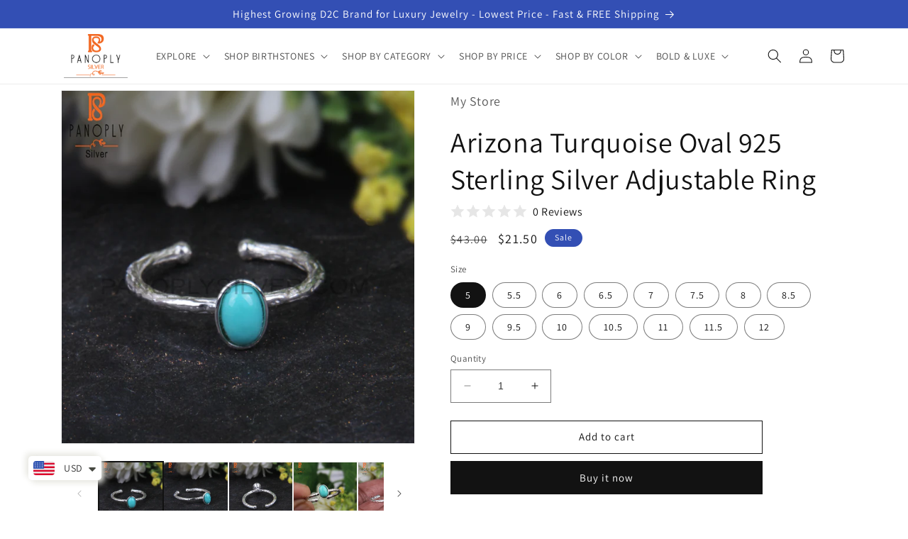

--- FILE ---
content_type: text/html; charset=utf-8
request_url: https://www.panoplysilver.com/products/925-handmade-fine-sterling-silver-new-unique-oval-shaped-adjustable-designer-in-the-arizona-turquoise-gemstone-ring-jewelry
body_size: 35663
content:
<!doctype html>
<html class="no-js" lang="en">
  <head>

    <!-- Google tag (gtag.js) -->
<script async src="https://www.googletagmanager.com/gtag/js?id=G-RW4JLVG5G7"></script>
<script>
  window.dataLayer = window.dataLayer || [];
  function gtag(){dataLayer.push(arguments);}
  gtag('js', new Date());

  gtag('config', 'G-RW4JLVG5G7');
</script>
    
    <meta charset="utf-8">
    <meta http-equiv="X-UA-Compatible" content="IE=edge">
    <meta name="viewport" content="width=device-width,initial-scale=1">
    <meta name="facebook-domain-verification" content="v26rrr1nm0p1is6858xueiq0x6raph" />
    <meta name="theme-color" content="">
    <link rel="canonical" href="https://www.panoplysilver.com/products/925-handmade-fine-sterling-silver-new-unique-oval-shaped-adjustable-designer-in-the-arizona-turquoise-gemstone-ring-jewelry">
    <link rel="preconnect" href="https://cdn.shopify.com" crossorigin><link rel="icon" type="image/png" href="//www.panoplysilver.com/cdn/shop/files/favicon_p.png?crop=center&height=32&v=1669270523&width=32"><link rel="preconnect" href="https://fonts.shopifycdn.com" crossorigin><title>
      Arizona Turquoise Oval 925 Sterling Silver Adjustable Ring
 &ndash; Panoply Silver</title>

    
      <meta name="description" content="Item Code: ﻿RAJR1686SLTA-SS Item: Earrings Metal: Silver Purity: Sterling Silver Color: Silver Gross Weight: 2.00 gram Stone Name: Arizona Turquoise  Stone Type: Cabochon Stone Shape: Oval Stone Size: 6.00X4.00 mm.">
    

    

<meta property="og:site_name" content="Panoply Silver">
<meta property="og:url" content="https://www.panoplysilver.com/products/925-handmade-fine-sterling-silver-new-unique-oval-shaped-adjustable-designer-in-the-arizona-turquoise-gemstone-ring-jewelry">
<meta property="og:title" content="Arizona Turquoise Oval 925 Sterling Silver Adjustable Ring">
<meta property="og:type" content="product">
<meta property="og:description" content="Item Code: ﻿RAJR1686SLTA-SS Item: Earrings Metal: Silver Purity: Sterling Silver Color: Silver Gross Weight: 2.00 gram Stone Name: Arizona Turquoise  Stone Type: Cabochon Stone Shape: Oval Stone Size: 6.00X4.00 mm."><meta property="og:image" content="http://www.panoplysilver.com/cdn/shop/products/RAJR1686SLTA-SS_5.jpg?v=1677579090">
  <meta property="og:image:secure_url" content="https://www.panoplysilver.com/cdn/shop/products/RAJR1686SLTA-SS_5.jpg?v=1677579090">
  <meta property="og:image:width" content="2000">
  <meta property="og:image:height" content="2000"><meta property="og:price:amount" content="21.50">
  <meta property="og:price:currency" content="USD"><meta name="twitter:site" content="@PanoplySilver"><meta name="twitter:card" content="summary_large_image">
<meta name="twitter:title" content="Arizona Turquoise Oval 925 Sterling Silver Adjustable Ring">
<meta name="twitter:description" content="Item Code: ﻿RAJR1686SLTA-SS Item: Earrings Metal: Silver Purity: Sterling Silver Color: Silver Gross Weight: 2.00 gram Stone Name: Arizona Turquoise  Stone Type: Cabochon Stone Shape: Oval Stone Size: 6.00X4.00 mm.">


    <script src="//www.panoplysilver.com/cdn/shop/t/7/assets/constants.js?v=165488195745554878101677565729" defer="defer"></script>
    <script src="//www.panoplysilver.com/cdn/shop/t/7/assets/pubsub.js?v=2921868252632587581677565732" defer="defer"></script>
    <script src="//www.panoplysilver.com/cdn/shop/t/7/assets/global.js?v=85297797553816670871677565731" defer="defer"></script>
    <script>window.performance && window.performance.mark && window.performance.mark('shopify.content_for_header.start');</script><meta id="shopify-digital-wallet" name="shopify-digital-wallet" content="/68020437301/digital_wallets/dialog">
<meta name="shopify-checkout-api-token" content="3c0161bf00368017908763c9d3e76436">
<meta id="in-context-paypal-metadata" data-shop-id="68020437301" data-venmo-supported="false" data-environment="production" data-locale="en_US" data-paypal-v4="true" data-currency="USD">
<link rel="alternate" type="application/json+oembed" href="https://www.panoplysilver.com/products/925-handmade-fine-sterling-silver-new-unique-oval-shaped-adjustable-designer-in-the-arizona-turquoise-gemstone-ring-jewelry.oembed">
<script async="async" src="/checkouts/internal/preloads.js?locale=en-US"></script>
<script id="shopify-features" type="application/json">{"accessToken":"3c0161bf00368017908763c9d3e76436","betas":["rich-media-storefront-analytics"],"domain":"www.panoplysilver.com","predictiveSearch":true,"shopId":68020437301,"locale":"en"}</script>
<script>var Shopify = Shopify || {};
Shopify.shop = "22d41f.myshopify.com";
Shopify.locale = "en";
Shopify.currency = {"active":"USD","rate":"1.0"};
Shopify.country = "US";
Shopify.theme = {"name":" Dawn","id":145196155189,"schema_name":"Dawn","schema_version":"8.0.0","theme_store_id":887,"role":"main"};
Shopify.theme.handle = "null";
Shopify.theme.style = {"id":null,"handle":null};
Shopify.cdnHost = "www.panoplysilver.com/cdn";
Shopify.routes = Shopify.routes || {};
Shopify.routes.root = "/";</script>
<script type="module">!function(o){(o.Shopify=o.Shopify||{}).modules=!0}(window);</script>
<script>!function(o){function n(){var o=[];function n(){o.push(Array.prototype.slice.apply(arguments))}return n.q=o,n}var t=o.Shopify=o.Shopify||{};t.loadFeatures=n(),t.autoloadFeatures=n()}(window);</script>
<script id="shop-js-analytics" type="application/json">{"pageType":"product"}</script>
<script defer="defer" async type="module" src="//www.panoplysilver.com/cdn/shopifycloud/shop-js/modules/v2/client.init-shop-cart-sync_C5BV16lS.en.esm.js"></script>
<script defer="defer" async type="module" src="//www.panoplysilver.com/cdn/shopifycloud/shop-js/modules/v2/chunk.common_CygWptCX.esm.js"></script>
<script type="module">
  await import("//www.panoplysilver.com/cdn/shopifycloud/shop-js/modules/v2/client.init-shop-cart-sync_C5BV16lS.en.esm.js");
await import("//www.panoplysilver.com/cdn/shopifycloud/shop-js/modules/v2/chunk.common_CygWptCX.esm.js");

  window.Shopify.SignInWithShop?.initShopCartSync?.({"fedCMEnabled":true,"windoidEnabled":true});

</script>
<script>(function() {
  var isLoaded = false;
  function asyncLoad() {
    if (isLoaded) return;
    isLoaded = true;
    var urls = ["https:\/\/cdn.shopify.com\/s\/files\/1\/0449\/2568\/1820\/t\/4\/assets\/booster_currency.js?v=1624978055\u0026shop=22d41f.myshopify.com","\/\/cdn.shopify.com\/proxy\/5a18706aa7abec33018308f7a443bb503a293963370f3209a8713ab0b3fdc449\/cdn.vstar.app\/static\/js\/thankyou.js?shop=22d41f.myshopify.com\u0026sp-cache-control=cHVibGljLCBtYXgtYWdlPTkwMA"];
    for (var i = 0; i < urls.length; i++) {
      var s = document.createElement('script');
      s.type = 'text/javascript';
      s.async = true;
      s.src = urls[i];
      var x = document.getElementsByTagName('script')[0];
      x.parentNode.insertBefore(s, x);
    }
  };
  if(window.attachEvent) {
    window.attachEvent('onload', asyncLoad);
  } else {
    window.addEventListener('load', asyncLoad, false);
  }
})();</script>
<script id="__st">var __st={"a":68020437301,"offset":-18000,"reqid":"726892fe-20ec-4efe-a6ea-ded0347b3802-1768841400","pageurl":"www.panoplysilver.com\/products\/925-handmade-fine-sterling-silver-new-unique-oval-shaped-adjustable-designer-in-the-arizona-turquoise-gemstone-ring-jewelry","u":"38fe38e1bd91","p":"product","rtyp":"product","rid":8153365905717};</script>
<script>window.ShopifyPaypalV4VisibilityTracking = true;</script>
<script id="captcha-bootstrap">!function(){'use strict';const t='contact',e='account',n='new_comment',o=[[t,t],['blogs',n],['comments',n],[t,'customer']],c=[[e,'customer_login'],[e,'guest_login'],[e,'recover_customer_password'],[e,'create_customer']],r=t=>t.map((([t,e])=>`form[action*='/${t}']:not([data-nocaptcha='true']) input[name='form_type'][value='${e}']`)).join(','),a=t=>()=>t?[...document.querySelectorAll(t)].map((t=>t.form)):[];function s(){const t=[...o],e=r(t);return a(e)}const i='password',u='form_key',d=['recaptcha-v3-token','g-recaptcha-response','h-captcha-response',i],f=()=>{try{return window.sessionStorage}catch{return}},m='__shopify_v',_=t=>t.elements[u];function p(t,e,n=!1){try{const o=window.sessionStorage,c=JSON.parse(o.getItem(e)),{data:r}=function(t){const{data:e,action:n}=t;return t[m]||n?{data:e,action:n}:{data:t,action:n}}(c);for(const[e,n]of Object.entries(r))t.elements[e]&&(t.elements[e].value=n);n&&o.removeItem(e)}catch(o){console.error('form repopulation failed',{error:o})}}const l='form_type',E='cptcha';function T(t){t.dataset[E]=!0}const w=window,h=w.document,L='Shopify',v='ce_forms',y='captcha';let A=!1;((t,e)=>{const n=(g='f06e6c50-85a8-45c8-87d0-21a2b65856fe',I='https://cdn.shopify.com/shopifycloud/storefront-forms-hcaptcha/ce_storefront_forms_captcha_hcaptcha.v1.5.2.iife.js',D={infoText:'Protected by hCaptcha',privacyText:'Privacy',termsText:'Terms'},(t,e,n)=>{const o=w[L][v],c=o.bindForm;if(c)return c(t,g,e,D).then(n);var r;o.q.push([[t,g,e,D],n]),r=I,A||(h.body.append(Object.assign(h.createElement('script'),{id:'captcha-provider',async:!0,src:r})),A=!0)});var g,I,D;w[L]=w[L]||{},w[L][v]=w[L][v]||{},w[L][v].q=[],w[L][y]=w[L][y]||{},w[L][y].protect=function(t,e){n(t,void 0,e),T(t)},Object.freeze(w[L][y]),function(t,e,n,w,h,L){const[v,y,A,g]=function(t,e,n){const i=e?o:[],u=t?c:[],d=[...i,...u],f=r(d),m=r(i),_=r(d.filter((([t,e])=>n.includes(e))));return[a(f),a(m),a(_),s()]}(w,h,L),I=t=>{const e=t.target;return e instanceof HTMLFormElement?e:e&&e.form},D=t=>v().includes(t);t.addEventListener('submit',(t=>{const e=I(t);if(!e)return;const n=D(e)&&!e.dataset.hcaptchaBound&&!e.dataset.recaptchaBound,o=_(e),c=g().includes(e)&&(!o||!o.value);(n||c)&&t.preventDefault(),c&&!n&&(function(t){try{if(!f())return;!function(t){const e=f();if(!e)return;const n=_(t);if(!n)return;const o=n.value;o&&e.removeItem(o)}(t);const e=Array.from(Array(32),(()=>Math.random().toString(36)[2])).join('');!function(t,e){_(t)||t.append(Object.assign(document.createElement('input'),{type:'hidden',name:u})),t.elements[u].value=e}(t,e),function(t,e){const n=f();if(!n)return;const o=[...t.querySelectorAll(`input[type='${i}']`)].map((({name:t})=>t)),c=[...d,...o],r={};for(const[a,s]of new FormData(t).entries())c.includes(a)||(r[a]=s);n.setItem(e,JSON.stringify({[m]:1,action:t.action,data:r}))}(t,e)}catch(e){console.error('failed to persist form',e)}}(e),e.submit())}));const S=(t,e)=>{t&&!t.dataset[E]&&(n(t,e.some((e=>e===t))),T(t))};for(const o of['focusin','change'])t.addEventListener(o,(t=>{const e=I(t);D(e)&&S(e,y())}));const B=e.get('form_key'),M=e.get(l),P=B&&M;t.addEventListener('DOMContentLoaded',(()=>{const t=y();if(P)for(const e of t)e.elements[l].value===M&&p(e,B);[...new Set([...A(),...v().filter((t=>'true'===t.dataset.shopifyCaptcha))])].forEach((e=>S(e,t)))}))}(h,new URLSearchParams(w.location.search),n,t,e,['guest_login'])})(!0,!0)}();</script>
<script integrity="sha256-4kQ18oKyAcykRKYeNunJcIwy7WH5gtpwJnB7kiuLZ1E=" data-source-attribution="shopify.loadfeatures" defer="defer" src="//www.panoplysilver.com/cdn/shopifycloud/storefront/assets/storefront/load_feature-a0a9edcb.js" crossorigin="anonymous"></script>
<script data-source-attribution="shopify.dynamic_checkout.dynamic.init">var Shopify=Shopify||{};Shopify.PaymentButton=Shopify.PaymentButton||{isStorefrontPortableWallets:!0,init:function(){window.Shopify.PaymentButton.init=function(){};var t=document.createElement("script");t.src="https://www.panoplysilver.com/cdn/shopifycloud/portable-wallets/latest/portable-wallets.en.js",t.type="module",document.head.appendChild(t)}};
</script>
<script data-source-attribution="shopify.dynamic_checkout.buyer_consent">
  function portableWalletsHideBuyerConsent(e){var t=document.getElementById("shopify-buyer-consent"),n=document.getElementById("shopify-subscription-policy-button");t&&n&&(t.classList.add("hidden"),t.setAttribute("aria-hidden","true"),n.removeEventListener("click",e))}function portableWalletsShowBuyerConsent(e){var t=document.getElementById("shopify-buyer-consent"),n=document.getElementById("shopify-subscription-policy-button");t&&n&&(t.classList.remove("hidden"),t.removeAttribute("aria-hidden"),n.addEventListener("click",e))}window.Shopify?.PaymentButton&&(window.Shopify.PaymentButton.hideBuyerConsent=portableWalletsHideBuyerConsent,window.Shopify.PaymentButton.showBuyerConsent=portableWalletsShowBuyerConsent);
</script>
<script>
  function portableWalletsCleanup(e){e&&e.src&&console.error("Failed to load portable wallets script "+e.src);var t=document.querySelectorAll("shopify-accelerated-checkout .shopify-payment-button__skeleton, shopify-accelerated-checkout-cart .wallet-cart-button__skeleton"),e=document.getElementById("shopify-buyer-consent");for(let e=0;e<t.length;e++)t[e].remove();e&&e.remove()}function portableWalletsNotLoadedAsModule(e){e instanceof ErrorEvent&&"string"==typeof e.message&&e.message.includes("import.meta")&&"string"==typeof e.filename&&e.filename.includes("portable-wallets")&&(window.removeEventListener("error",portableWalletsNotLoadedAsModule),window.Shopify.PaymentButton.failedToLoad=e,"loading"===document.readyState?document.addEventListener("DOMContentLoaded",window.Shopify.PaymentButton.init):window.Shopify.PaymentButton.init())}window.addEventListener("error",portableWalletsNotLoadedAsModule);
</script>

<script type="module" src="https://www.panoplysilver.com/cdn/shopifycloud/portable-wallets/latest/portable-wallets.en.js" onError="portableWalletsCleanup(this)" crossorigin="anonymous"></script>
<script nomodule>
  document.addEventListener("DOMContentLoaded", portableWalletsCleanup);
</script>

<link id="shopify-accelerated-checkout-styles" rel="stylesheet" media="screen" href="https://www.panoplysilver.com/cdn/shopifycloud/portable-wallets/latest/accelerated-checkout-backwards-compat.css" crossorigin="anonymous">
<style id="shopify-accelerated-checkout-cart">
        #shopify-buyer-consent {
  margin-top: 1em;
  display: inline-block;
  width: 100%;
}

#shopify-buyer-consent.hidden {
  display: none;
}

#shopify-subscription-policy-button {
  background: none;
  border: none;
  padding: 0;
  text-decoration: underline;
  font-size: inherit;
  cursor: pointer;
}

#shopify-subscription-policy-button::before {
  box-shadow: none;
}

      </style>
<script id="sections-script" data-sections="header,footer" defer="defer" src="//www.panoplysilver.com/cdn/shop/t/7/compiled_assets/scripts.js?v=527"></script>
<script>window.performance && window.performance.mark && window.performance.mark('shopify.content_for_header.end');</script>


    <style data-shopify>
      @font-face {
  font-family: Assistant;
  font-weight: 400;
  font-style: normal;
  font-display: swap;
  src: url("//www.panoplysilver.com/cdn/fonts/assistant/assistant_n4.9120912a469cad1cc292572851508ca49d12e768.woff2") format("woff2"),
       url("//www.panoplysilver.com/cdn/fonts/assistant/assistant_n4.6e9875ce64e0fefcd3f4446b7ec9036b3ddd2985.woff") format("woff");
}

      @font-face {
  font-family: Assistant;
  font-weight: 700;
  font-style: normal;
  font-display: swap;
  src: url("//www.panoplysilver.com/cdn/fonts/assistant/assistant_n7.bf44452348ec8b8efa3aa3068825305886b1c83c.woff2") format("woff2"),
       url("//www.panoplysilver.com/cdn/fonts/assistant/assistant_n7.0c887fee83f6b3bda822f1150b912c72da0f7b64.woff") format("woff");
}

      
      
      @font-face {
  font-family: Assistant;
  font-weight: 400;
  font-style: normal;
  font-display: swap;
  src: url("//www.panoplysilver.com/cdn/fonts/assistant/assistant_n4.9120912a469cad1cc292572851508ca49d12e768.woff2") format("woff2"),
       url("//www.panoplysilver.com/cdn/fonts/assistant/assistant_n4.6e9875ce64e0fefcd3f4446b7ec9036b3ddd2985.woff") format("woff");
}


      :root {
        --font-body-family: Assistant, sans-serif;
        --font-body-style: normal;
        --font-body-weight: 400;
        --font-body-weight-bold: 700;

        --font-heading-family: Assistant, sans-serif;
        --font-heading-style: normal;
        --font-heading-weight: 400;

        --font-body-scale: 1.0;
        --font-heading-scale: 1.0;

        --color-base-text: 18, 18, 18;
        --color-shadow: 18, 18, 18;
        --color-base-background-1: 255, 255, 255;
        --color-base-background-2: 243, 243, 243;
        --color-base-solid-button-labels: 255, 255, 255;
        --color-base-outline-button-labels: 18, 18, 18;
        --color-base-accent-1: 18, 18, 18;
        --color-base-accent-2: 51, 79, 180;
        --payment-terms-background-color: #ffffff;

        --gradient-base-background-1: #ffffff;
        --gradient-base-background-2: #f3f3f3;
        --gradient-base-accent-1: #121212;
        --gradient-base-accent-2: #334fb4;

        --media-padding: px;
        --media-border-opacity: 0.05;
        --media-border-width: 1px;
        --media-radius: 0px;
        --media-shadow-opacity: 0.0;
        --media-shadow-horizontal-offset: 0px;
        --media-shadow-vertical-offset: 4px;
        --media-shadow-blur-radius: 5px;
        --media-shadow-visible: 0;

        --page-width: 120rem;
        --page-width-margin: 0rem;

        --product-card-image-padding: 0.0rem;
        --product-card-corner-radius: 0.0rem;
        --product-card-text-alignment: left;
        --product-card-border-width: 0.0rem;
        --product-card-border-opacity: 0.1;
        --product-card-shadow-opacity: 0.0;
        --product-card-shadow-visible: 0;
        --product-card-shadow-horizontal-offset: 0.0rem;
        --product-card-shadow-vertical-offset: 0.4rem;
        --product-card-shadow-blur-radius: 0.5rem;

        --collection-card-image-padding: 0.0rem;
        --collection-card-corner-radius: 0.0rem;
        --collection-card-text-alignment: left;
        --collection-card-border-width: 0.0rem;
        --collection-card-border-opacity: 0.1;
        --collection-card-shadow-opacity: 0.0;
        --collection-card-shadow-visible: 0;
        --collection-card-shadow-horizontal-offset: 0.0rem;
        --collection-card-shadow-vertical-offset: 0.4rem;
        --collection-card-shadow-blur-radius: 0.5rem;

        --blog-card-image-padding: 0.0rem;
        --blog-card-corner-radius: 0.0rem;
        --blog-card-text-alignment: left;
        --blog-card-border-width: 0.0rem;
        --blog-card-border-opacity: 0.1;
        --blog-card-shadow-opacity: 0.0;
        --blog-card-shadow-visible: 0;
        --blog-card-shadow-horizontal-offset: 0.0rem;
        --blog-card-shadow-vertical-offset: 0.4rem;
        --blog-card-shadow-blur-radius: 0.5rem;

        --badge-corner-radius: 4.0rem;

        --popup-border-width: 1px;
        --popup-border-opacity: 0.1;
        --popup-corner-radius: 0px;
        --popup-shadow-opacity: 0.0;
        --popup-shadow-horizontal-offset: 0px;
        --popup-shadow-vertical-offset: 4px;
        --popup-shadow-blur-radius: 5px;

        --drawer-border-width: 1px;
        --drawer-border-opacity: 0.1;
        --drawer-shadow-opacity: 0.0;
        --drawer-shadow-horizontal-offset: 0px;
        --drawer-shadow-vertical-offset: 4px;
        --drawer-shadow-blur-radius: 5px;

        --spacing-sections-desktop: 0px;
        --spacing-sections-mobile: 0px;

        --grid-desktop-vertical-spacing: 8px;
        --grid-desktop-horizontal-spacing: 8px;
        --grid-mobile-vertical-spacing: 4px;
        --grid-mobile-horizontal-spacing: 4px;

        --text-boxes-border-opacity: 0.1;
        --text-boxes-border-width: 0px;
        --text-boxes-radius: 0px;
        --text-boxes-shadow-opacity: 0.0;
        --text-boxes-shadow-visible: 0;
        --text-boxes-shadow-horizontal-offset: 0px;
        --text-boxes-shadow-vertical-offset: 4px;
        --text-boxes-shadow-blur-radius: 5px;

        --buttons-radius: 0px;
        --buttons-radius-outset: 0px;
        --buttons-border-width: 1px;
        --buttons-border-opacity: 1.0;
        --buttons-shadow-opacity: 0.0;
        --buttons-shadow-visible: 0;
        --buttons-shadow-horizontal-offset: 0px;
        --buttons-shadow-vertical-offset: 4px;
        --buttons-shadow-blur-radius: 5px;
        --buttons-border-offset: 0px;

        --inputs-radius: 0px;
        --inputs-border-width: 1px;
        --inputs-border-opacity: 0.55;
        --inputs-shadow-opacity: 0.0;
        --inputs-shadow-horizontal-offset: 0px;
        --inputs-margin-offset: 0px;
        --inputs-shadow-vertical-offset: 4px;
        --inputs-shadow-blur-radius: 5px;
        --inputs-radius-outset: 0px;

        --variant-pills-radius: 40px;
        --variant-pills-border-width: 1px;
        --variant-pills-border-opacity: 0.55;
        --variant-pills-shadow-opacity: 0.0;
        --variant-pills-shadow-horizontal-offset: 0px;
        --variant-pills-shadow-vertical-offset: 4px;
        --variant-pills-shadow-blur-radius: 5px;
      }

      *,
      *::before,
      *::after {
        box-sizing: inherit;
      }

      html {
        box-sizing: border-box;
        font-size: calc(var(--font-body-scale) * 62.5%);
        height: 100%;
      }

      body {
        display: grid;
        grid-template-rows: auto auto 1fr auto;
        grid-template-columns: 100%;
        min-height: 100%;
        margin: 0;
        font-size: 1.5rem;
        letter-spacing: 0.06rem;
        line-height: calc(1 + 0.8 / var(--font-body-scale));
        font-family: var(--font-body-family);
        font-style: var(--font-body-style);
        font-weight: var(--font-body-weight);
      }

      @media screen and (min-width: 750px) {
        body {
          font-size: 1.6rem;
        }
      }
    </style>

    <link href="//www.panoplysilver.com/cdn/shop/t/7/assets/base.css?v=8127251479282365191683886481" rel="stylesheet" type="text/css" media="all" />
<link rel="preload" as="font" href="//www.panoplysilver.com/cdn/fonts/assistant/assistant_n4.9120912a469cad1cc292572851508ca49d12e768.woff2" type="font/woff2" crossorigin><link rel="preload" as="font" href="//www.panoplysilver.com/cdn/fonts/assistant/assistant_n4.9120912a469cad1cc292572851508ca49d12e768.woff2" type="font/woff2" crossorigin><link rel="stylesheet" href="//www.panoplysilver.com/cdn/shop/t/7/assets/component-predictive-search.css?v=85913294783299393391677565731" media="print" onload="this.media='all'"><script>document.documentElement.className = document.documentElement.className.replace('no-js', 'js');
    if (Shopify.designMode) {
      document.documentElement.classList.add('shopify-design-mode');
    }
    </script>
  
<script src="https://cdn.shopify.com/extensions/a9a32278-85fd-435d-a2e4-15afbc801656/nova-multi-currency-converter-1/assets/nova-cur-app-embed.js" type="text/javascript" defer="defer"></script>
<link href="https://cdn.shopify.com/extensions/a9a32278-85fd-435d-a2e4-15afbc801656/nova-multi-currency-converter-1/assets/nova-cur.css" rel="stylesheet" type="text/css" media="all">
<link href="https://monorail-edge.shopifysvc.com" rel="dns-prefetch">
<script>(function(){if ("sendBeacon" in navigator && "performance" in window) {try {var session_token_from_headers = performance.getEntriesByType('navigation')[0].serverTiming.find(x => x.name == '_s').description;} catch {var session_token_from_headers = undefined;}var session_cookie_matches = document.cookie.match(/_shopify_s=([^;]*)/);var session_token_from_cookie = session_cookie_matches && session_cookie_matches.length === 2 ? session_cookie_matches[1] : "";var session_token = session_token_from_headers || session_token_from_cookie || "";function handle_abandonment_event(e) {var entries = performance.getEntries().filter(function(entry) {return /monorail-edge.shopifysvc.com/.test(entry.name);});if (!window.abandonment_tracked && entries.length === 0) {window.abandonment_tracked = true;var currentMs = Date.now();var navigation_start = performance.timing.navigationStart;var payload = {shop_id: 68020437301,url: window.location.href,navigation_start,duration: currentMs - navigation_start,session_token,page_type: "product"};window.navigator.sendBeacon("https://monorail-edge.shopifysvc.com/v1/produce", JSON.stringify({schema_id: "online_store_buyer_site_abandonment/1.1",payload: payload,metadata: {event_created_at_ms: currentMs,event_sent_at_ms: currentMs}}));}}window.addEventListener('pagehide', handle_abandonment_event);}}());</script>
<script id="web-pixels-manager-setup">(function e(e,d,r,n,o){if(void 0===o&&(o={}),!Boolean(null===(a=null===(i=window.Shopify)||void 0===i?void 0:i.analytics)||void 0===a?void 0:a.replayQueue)){var i,a;window.Shopify=window.Shopify||{};var t=window.Shopify;t.analytics=t.analytics||{};var s=t.analytics;s.replayQueue=[],s.publish=function(e,d,r){return s.replayQueue.push([e,d,r]),!0};try{self.performance.mark("wpm:start")}catch(e){}var l=function(){var e={modern:/Edge?\/(1{2}[4-9]|1[2-9]\d|[2-9]\d{2}|\d{4,})\.\d+(\.\d+|)|Firefox\/(1{2}[4-9]|1[2-9]\d|[2-9]\d{2}|\d{4,})\.\d+(\.\d+|)|Chrom(ium|e)\/(9{2}|\d{3,})\.\d+(\.\d+|)|(Maci|X1{2}).+ Version\/(15\.\d+|(1[6-9]|[2-9]\d|\d{3,})\.\d+)([,.]\d+|)( \(\w+\)|)( Mobile\/\w+|) Safari\/|Chrome.+OPR\/(9{2}|\d{3,})\.\d+\.\d+|(CPU[ +]OS|iPhone[ +]OS|CPU[ +]iPhone|CPU IPhone OS|CPU iPad OS)[ +]+(15[._]\d+|(1[6-9]|[2-9]\d|\d{3,})[._]\d+)([._]\d+|)|Android:?[ /-](13[3-9]|1[4-9]\d|[2-9]\d{2}|\d{4,})(\.\d+|)(\.\d+|)|Android.+Firefox\/(13[5-9]|1[4-9]\d|[2-9]\d{2}|\d{4,})\.\d+(\.\d+|)|Android.+Chrom(ium|e)\/(13[3-9]|1[4-9]\d|[2-9]\d{2}|\d{4,})\.\d+(\.\d+|)|SamsungBrowser\/([2-9]\d|\d{3,})\.\d+/,legacy:/Edge?\/(1[6-9]|[2-9]\d|\d{3,})\.\d+(\.\d+|)|Firefox\/(5[4-9]|[6-9]\d|\d{3,})\.\d+(\.\d+|)|Chrom(ium|e)\/(5[1-9]|[6-9]\d|\d{3,})\.\d+(\.\d+|)([\d.]+$|.*Safari\/(?![\d.]+ Edge\/[\d.]+$))|(Maci|X1{2}).+ Version\/(10\.\d+|(1[1-9]|[2-9]\d|\d{3,})\.\d+)([,.]\d+|)( \(\w+\)|)( Mobile\/\w+|) Safari\/|Chrome.+OPR\/(3[89]|[4-9]\d|\d{3,})\.\d+\.\d+|(CPU[ +]OS|iPhone[ +]OS|CPU[ +]iPhone|CPU IPhone OS|CPU iPad OS)[ +]+(10[._]\d+|(1[1-9]|[2-9]\d|\d{3,})[._]\d+)([._]\d+|)|Android:?[ /-](13[3-9]|1[4-9]\d|[2-9]\d{2}|\d{4,})(\.\d+|)(\.\d+|)|Mobile Safari.+OPR\/([89]\d|\d{3,})\.\d+\.\d+|Android.+Firefox\/(13[5-9]|1[4-9]\d|[2-9]\d{2}|\d{4,})\.\d+(\.\d+|)|Android.+Chrom(ium|e)\/(13[3-9]|1[4-9]\d|[2-9]\d{2}|\d{4,})\.\d+(\.\d+|)|Android.+(UC? ?Browser|UCWEB|U3)[ /]?(15\.([5-9]|\d{2,})|(1[6-9]|[2-9]\d|\d{3,})\.\d+)\.\d+|SamsungBrowser\/(5\.\d+|([6-9]|\d{2,})\.\d+)|Android.+MQ{2}Browser\/(14(\.(9|\d{2,})|)|(1[5-9]|[2-9]\d|\d{3,})(\.\d+|))(\.\d+|)|K[Aa][Ii]OS\/(3\.\d+|([4-9]|\d{2,})\.\d+)(\.\d+|)/},d=e.modern,r=e.legacy,n=navigator.userAgent;return n.match(d)?"modern":n.match(r)?"legacy":"unknown"}(),u="modern"===l?"modern":"legacy",c=(null!=n?n:{modern:"",legacy:""})[u],f=function(e){return[e.baseUrl,"/wpm","/b",e.hashVersion,"modern"===e.buildTarget?"m":"l",".js"].join("")}({baseUrl:d,hashVersion:r,buildTarget:u}),m=function(e){var d=e.version,r=e.bundleTarget,n=e.surface,o=e.pageUrl,i=e.monorailEndpoint;return{emit:function(e){var a=e.status,t=e.errorMsg,s=(new Date).getTime(),l=JSON.stringify({metadata:{event_sent_at_ms:s},events:[{schema_id:"web_pixels_manager_load/3.1",payload:{version:d,bundle_target:r,page_url:o,status:a,surface:n,error_msg:t},metadata:{event_created_at_ms:s}}]});if(!i)return console&&console.warn&&console.warn("[Web Pixels Manager] No Monorail endpoint provided, skipping logging."),!1;try{return self.navigator.sendBeacon.bind(self.navigator)(i,l)}catch(e){}var u=new XMLHttpRequest;try{return u.open("POST",i,!0),u.setRequestHeader("Content-Type","text/plain"),u.send(l),!0}catch(e){return console&&console.warn&&console.warn("[Web Pixels Manager] Got an unhandled error while logging to Monorail."),!1}}}}({version:r,bundleTarget:l,surface:e.surface,pageUrl:self.location.href,monorailEndpoint:e.monorailEndpoint});try{o.browserTarget=l,function(e){var d=e.src,r=e.async,n=void 0===r||r,o=e.onload,i=e.onerror,a=e.sri,t=e.scriptDataAttributes,s=void 0===t?{}:t,l=document.createElement("script"),u=document.querySelector("head"),c=document.querySelector("body");if(l.async=n,l.src=d,a&&(l.integrity=a,l.crossOrigin="anonymous"),s)for(var f in s)if(Object.prototype.hasOwnProperty.call(s,f))try{l.dataset[f]=s[f]}catch(e){}if(o&&l.addEventListener("load",o),i&&l.addEventListener("error",i),u)u.appendChild(l);else{if(!c)throw new Error("Did not find a head or body element to append the script");c.appendChild(l)}}({src:f,async:!0,onload:function(){if(!function(){var e,d;return Boolean(null===(d=null===(e=window.Shopify)||void 0===e?void 0:e.analytics)||void 0===d?void 0:d.initialized)}()){var d=window.webPixelsManager.init(e)||void 0;if(d){var r=window.Shopify.analytics;r.replayQueue.forEach((function(e){var r=e[0],n=e[1],o=e[2];d.publishCustomEvent(r,n,o)})),r.replayQueue=[],r.publish=d.publishCustomEvent,r.visitor=d.visitor,r.initialized=!0}}},onerror:function(){return m.emit({status:"failed",errorMsg:"".concat(f," has failed to load")})},sri:function(e){var d=/^sha384-[A-Za-z0-9+/=]+$/;return"string"==typeof e&&d.test(e)}(c)?c:"",scriptDataAttributes:o}),m.emit({status:"loading"})}catch(e){m.emit({status:"failed",errorMsg:(null==e?void 0:e.message)||"Unknown error"})}}})({shopId: 68020437301,storefrontBaseUrl: "https://www.panoplysilver.com",extensionsBaseUrl: "https://extensions.shopifycdn.com/cdn/shopifycloud/web-pixels-manager",monorailEndpoint: "https://monorail-edge.shopifysvc.com/unstable/produce_batch",surface: "storefront-renderer",enabledBetaFlags: ["2dca8a86"],webPixelsConfigList: [{"id":"1061880117","configuration":"{\"pixel_id\":\"567419322590809\",\"pixel_type\":\"facebook_pixel\"}","eventPayloadVersion":"v1","runtimeContext":"OPEN","scriptVersion":"ca16bc87fe92b6042fbaa3acc2fbdaa6","type":"APP","apiClientId":2329312,"privacyPurposes":["ANALYTICS","MARKETING","SALE_OF_DATA"],"dataSharingAdjustments":{"protectedCustomerApprovalScopes":["read_customer_address","read_customer_email","read_customer_name","read_customer_personal_data","read_customer_phone"]}},{"id":"845676853","configuration":"{\"config\":\"{\\\"pixel_id\\\":\\\"G-RW4JLVG5G7\\\",\\\"gtag_events\\\":[{\\\"type\\\":\\\"purchase\\\",\\\"action_label\\\":\\\"G-RW4JLVG5G7\\\"},{\\\"type\\\":\\\"page_view\\\",\\\"action_label\\\":\\\"G-RW4JLVG5G7\\\"},{\\\"type\\\":\\\"view_item\\\",\\\"action_label\\\":\\\"G-RW4JLVG5G7\\\"},{\\\"type\\\":\\\"search\\\",\\\"action_label\\\":\\\"G-RW4JLVG5G7\\\"},{\\\"type\\\":\\\"add_to_cart\\\",\\\"action_label\\\":\\\"G-RW4JLVG5G7\\\"},{\\\"type\\\":\\\"begin_checkout\\\",\\\"action_label\\\":\\\"G-RW4JLVG5G7\\\"},{\\\"type\\\":\\\"add_payment_info\\\",\\\"action_label\\\":\\\"G-RW4JLVG5G7\\\"}],\\\"enable_monitoring_mode\\\":false}\"}","eventPayloadVersion":"v1","runtimeContext":"OPEN","scriptVersion":"b2a88bafab3e21179ed38636efcd8a93","type":"APP","apiClientId":1780363,"privacyPurposes":[],"dataSharingAdjustments":{"protectedCustomerApprovalScopes":["read_customer_address","read_customer_email","read_customer_name","read_customer_personal_data","read_customer_phone"]}},{"id":"shopify-app-pixel","configuration":"{}","eventPayloadVersion":"v1","runtimeContext":"STRICT","scriptVersion":"0450","apiClientId":"shopify-pixel","type":"APP","privacyPurposes":["ANALYTICS","MARKETING"]},{"id":"shopify-custom-pixel","eventPayloadVersion":"v1","runtimeContext":"LAX","scriptVersion":"0450","apiClientId":"shopify-pixel","type":"CUSTOM","privacyPurposes":["ANALYTICS","MARKETING"]}],isMerchantRequest: false,initData: {"shop":{"name":"Panoply Silver","paymentSettings":{"currencyCode":"USD"},"myshopifyDomain":"22d41f.myshopify.com","countryCode":"IN","storefrontUrl":"https:\/\/www.panoplysilver.com"},"customer":null,"cart":null,"checkout":null,"productVariants":[{"price":{"amount":21.5,"currencyCode":"USD"},"product":{"title":"Arizona Turquoise Oval 925 Sterling Silver Adjustable Ring","vendor":"My Store","id":"8153365905717","untranslatedTitle":"Arizona Turquoise Oval 925 Sterling Silver Adjustable Ring","url":"\/products\/925-handmade-fine-sterling-silver-new-unique-oval-shaped-adjustable-designer-in-the-arizona-turquoise-gemstone-ring-jewelry","type":"Ring"},"id":"44549115609397","image":{"src":"\/\/www.panoplysilver.com\/cdn\/shop\/products\/RAJR1686SLTA-SS_5.jpg?v=1677579090"},"sku":"RAJR1686SLTA-SS","title":"5","untranslatedTitle":"5"},{"price":{"amount":21.5,"currencyCode":"USD"},"product":{"title":"Arizona Turquoise Oval 925 Sterling Silver Adjustable Ring","vendor":"My Store","id":"8153365905717","untranslatedTitle":"Arizona Turquoise Oval 925 Sterling Silver Adjustable Ring","url":"\/products\/925-handmade-fine-sterling-silver-new-unique-oval-shaped-adjustable-designer-in-the-arizona-turquoise-gemstone-ring-jewelry","type":"Ring"},"id":"45523121766709","image":{"src":"\/\/www.panoplysilver.com\/cdn\/shop\/products\/RAJR1686SLTA-SS_5.jpg?v=1677579090"},"sku":"RAJR1686SLTA-SS-2","title":"5.5","untranslatedTitle":"5.5"},{"price":{"amount":21.5,"currencyCode":"USD"},"product":{"title":"Arizona Turquoise Oval 925 Sterling Silver Adjustable Ring","vendor":"My Store","id":"8153365905717","untranslatedTitle":"Arizona Turquoise Oval 925 Sterling Silver Adjustable Ring","url":"\/products\/925-handmade-fine-sterling-silver-new-unique-oval-shaped-adjustable-designer-in-the-arizona-turquoise-gemstone-ring-jewelry","type":"Ring"},"id":"44549115642165","image":{"src":"\/\/www.panoplysilver.com\/cdn\/shop\/products\/RAJR1686SLTA-SS_5.jpg?v=1677579090"},"sku":"RAJR1686SLTA-SS-3","title":"6","untranslatedTitle":"6"},{"price":{"amount":21.5,"currencyCode":"USD"},"product":{"title":"Arizona Turquoise Oval 925 Sterling Silver Adjustable Ring","vendor":"My Store","id":"8153365905717","untranslatedTitle":"Arizona Turquoise Oval 925 Sterling Silver Adjustable Ring","url":"\/products\/925-handmade-fine-sterling-silver-new-unique-oval-shaped-adjustable-designer-in-the-arizona-turquoise-gemstone-ring-jewelry","type":"Ring"},"id":"45523121799477","image":{"src":"\/\/www.panoplysilver.com\/cdn\/shop\/products\/RAJR1686SLTA-SS_5.jpg?v=1677579090"},"sku":"RAJR1686SLTA-SS-4","title":"6.5","untranslatedTitle":"6.5"},{"price":{"amount":21.5,"currencyCode":"USD"},"product":{"title":"Arizona Turquoise Oval 925 Sterling Silver Adjustable Ring","vendor":"My Store","id":"8153365905717","untranslatedTitle":"Arizona Turquoise Oval 925 Sterling Silver Adjustable Ring","url":"\/products\/925-handmade-fine-sterling-silver-new-unique-oval-shaped-adjustable-designer-in-the-arizona-turquoise-gemstone-ring-jewelry","type":"Ring"},"id":"44549115674933","image":{"src":"\/\/www.panoplysilver.com\/cdn\/shop\/products\/RAJR1686SLTA-SS_5.jpg?v=1677579090"},"sku":"RAJR1686SLTA-SS-5","title":"7","untranslatedTitle":"7"},{"price":{"amount":21.5,"currencyCode":"USD"},"product":{"title":"Arizona Turquoise Oval 925 Sterling Silver Adjustable Ring","vendor":"My Store","id":"8153365905717","untranslatedTitle":"Arizona Turquoise Oval 925 Sterling Silver Adjustable Ring","url":"\/products\/925-handmade-fine-sterling-silver-new-unique-oval-shaped-adjustable-designer-in-the-arizona-turquoise-gemstone-ring-jewelry","type":"Ring"},"id":"45523121832245","image":{"src":"\/\/www.panoplysilver.com\/cdn\/shop\/products\/RAJR1686SLTA-SS_5.jpg?v=1677579090"},"sku":"RAJR1686SLTA-SS-6","title":"7.5","untranslatedTitle":"7.5"},{"price":{"amount":21.5,"currencyCode":"USD"},"product":{"title":"Arizona Turquoise Oval 925 Sterling Silver Adjustable Ring","vendor":"My Store","id":"8153365905717","untranslatedTitle":"Arizona Turquoise Oval 925 Sterling Silver Adjustable Ring","url":"\/products\/925-handmade-fine-sterling-silver-new-unique-oval-shaped-adjustable-designer-in-the-arizona-turquoise-gemstone-ring-jewelry","type":"Ring"},"id":"44549115707701","image":{"src":"\/\/www.panoplysilver.com\/cdn\/shop\/products\/RAJR1686SLTA-SS_5.jpg?v=1677579090"},"sku":"RAJR1686SLTA-SS-7","title":"8","untranslatedTitle":"8"},{"price":{"amount":21.5,"currencyCode":"USD"},"product":{"title":"Arizona Turquoise Oval 925 Sterling Silver Adjustable Ring","vendor":"My Store","id":"8153365905717","untranslatedTitle":"Arizona Turquoise Oval 925 Sterling Silver Adjustable Ring","url":"\/products\/925-handmade-fine-sterling-silver-new-unique-oval-shaped-adjustable-designer-in-the-arizona-turquoise-gemstone-ring-jewelry","type":"Ring"},"id":"45523121865013","image":{"src":"\/\/www.panoplysilver.com\/cdn\/shop\/products\/RAJR1686SLTA-SS_5.jpg?v=1677579090"},"sku":"RAJR1686SLTA-SS-8","title":"8.5","untranslatedTitle":"8.5"},{"price":{"amount":21.5,"currencyCode":"USD"},"product":{"title":"Arizona Turquoise Oval 925 Sterling Silver Adjustable Ring","vendor":"My Store","id":"8153365905717","untranslatedTitle":"Arizona Turquoise Oval 925 Sterling Silver Adjustable Ring","url":"\/products\/925-handmade-fine-sterling-silver-new-unique-oval-shaped-adjustable-designer-in-the-arizona-turquoise-gemstone-ring-jewelry","type":"Ring"},"id":"44549115740469","image":{"src":"\/\/www.panoplysilver.com\/cdn\/shop\/products\/RAJR1686SLTA-SS_5.jpg?v=1677579090"},"sku":"RAJR1686SLTA-SS-9","title":"9","untranslatedTitle":"9"},{"price":{"amount":21.5,"currencyCode":"USD"},"product":{"title":"Arizona Turquoise Oval 925 Sterling Silver Adjustable Ring","vendor":"My Store","id":"8153365905717","untranslatedTitle":"Arizona Turquoise Oval 925 Sterling Silver Adjustable Ring","url":"\/products\/925-handmade-fine-sterling-silver-new-unique-oval-shaped-adjustable-designer-in-the-arizona-turquoise-gemstone-ring-jewelry","type":"Ring"},"id":"45523121897781","image":{"src":"\/\/www.panoplysilver.com\/cdn\/shop\/products\/RAJR1686SLTA-SS_5.jpg?v=1677579090"},"sku":"RAJR1686SLTA-SS-10","title":"9.5","untranslatedTitle":"9.5"},{"price":{"amount":21.5,"currencyCode":"USD"},"product":{"title":"Arizona Turquoise Oval 925 Sterling Silver Adjustable Ring","vendor":"My Store","id":"8153365905717","untranslatedTitle":"Arizona Turquoise Oval 925 Sterling Silver Adjustable Ring","url":"\/products\/925-handmade-fine-sterling-silver-new-unique-oval-shaped-adjustable-designer-in-the-arizona-turquoise-gemstone-ring-jewelry","type":"Ring"},"id":"44549115773237","image":{"src":"\/\/www.panoplysilver.com\/cdn\/shop\/products\/RAJR1686SLTA-SS_5.jpg?v=1677579090"},"sku":"RAJR1686SLTA-SS-11","title":"10","untranslatedTitle":"10"},{"price":{"amount":21.5,"currencyCode":"USD"},"product":{"title":"Arizona Turquoise Oval 925 Sterling Silver Adjustable Ring","vendor":"My Store","id":"8153365905717","untranslatedTitle":"Arizona Turquoise Oval 925 Sterling Silver Adjustable Ring","url":"\/products\/925-handmade-fine-sterling-silver-new-unique-oval-shaped-adjustable-designer-in-the-arizona-turquoise-gemstone-ring-jewelry","type":"Ring"},"id":"45523121930549","image":{"src":"\/\/www.panoplysilver.com\/cdn\/shop\/products\/RAJR1686SLTA-SS_5.jpg?v=1677579090"},"sku":"RAJR1686SLTA-SS-12","title":"10.5","untranslatedTitle":"10.5"},{"price":{"amount":21.5,"currencyCode":"USD"},"product":{"title":"Arizona Turquoise Oval 925 Sterling Silver Adjustable Ring","vendor":"My Store","id":"8153365905717","untranslatedTitle":"Arizona Turquoise Oval 925 Sterling Silver Adjustable Ring","url":"\/products\/925-handmade-fine-sterling-silver-new-unique-oval-shaped-adjustable-designer-in-the-arizona-turquoise-gemstone-ring-jewelry","type":"Ring"},"id":"45523121963317","image":{"src":"\/\/www.panoplysilver.com\/cdn\/shop\/products\/RAJR1686SLTA-SS_5.jpg?v=1677579090"},"sku":"RAJR1686SLTA-SS-13","title":"11","untranslatedTitle":"11"},{"price":{"amount":21.5,"currencyCode":"USD"},"product":{"title":"Arizona Turquoise Oval 925 Sterling Silver Adjustable Ring","vendor":"My Store","id":"8153365905717","untranslatedTitle":"Arizona Turquoise Oval 925 Sterling Silver Adjustable Ring","url":"\/products\/925-handmade-fine-sterling-silver-new-unique-oval-shaped-adjustable-designer-in-the-arizona-turquoise-gemstone-ring-jewelry","type":"Ring"},"id":"45523121996085","image":{"src":"\/\/www.panoplysilver.com\/cdn\/shop\/products\/RAJR1686SLTA-SS_5.jpg?v=1677579090"},"sku":"RAJR1686SLTA-SS-14","title":"11.5","untranslatedTitle":"11.5"},{"price":{"amount":21.5,"currencyCode":"USD"},"product":{"title":"Arizona Turquoise Oval 925 Sterling Silver Adjustable Ring","vendor":"My Store","id":"8153365905717","untranslatedTitle":"Arizona Turquoise Oval 925 Sterling Silver Adjustable Ring","url":"\/products\/925-handmade-fine-sterling-silver-new-unique-oval-shaped-adjustable-designer-in-the-arizona-turquoise-gemstone-ring-jewelry","type":"Ring"},"id":"45523122028853","image":{"src":"\/\/www.panoplysilver.com\/cdn\/shop\/products\/RAJR1686SLTA-SS_5.jpg?v=1677579090"},"sku":"RAJR1686SLTA-SS-15","title":"12","untranslatedTitle":"12"}],"purchasingCompany":null},},"https://www.panoplysilver.com/cdn","fcfee988w5aeb613cpc8e4bc33m6693e112",{"modern":"","legacy":""},{"shopId":"68020437301","storefrontBaseUrl":"https:\/\/www.panoplysilver.com","extensionBaseUrl":"https:\/\/extensions.shopifycdn.com\/cdn\/shopifycloud\/web-pixels-manager","surface":"storefront-renderer","enabledBetaFlags":"[\"2dca8a86\"]","isMerchantRequest":"false","hashVersion":"fcfee988w5aeb613cpc8e4bc33m6693e112","publish":"custom","events":"[[\"page_viewed\",{}],[\"product_viewed\",{\"productVariant\":{\"price\":{\"amount\":21.5,\"currencyCode\":\"USD\"},\"product\":{\"title\":\"Arizona Turquoise Oval 925 Sterling Silver Adjustable Ring\",\"vendor\":\"My Store\",\"id\":\"8153365905717\",\"untranslatedTitle\":\"Arizona Turquoise Oval 925 Sterling Silver Adjustable Ring\",\"url\":\"\/products\/925-handmade-fine-sterling-silver-new-unique-oval-shaped-adjustable-designer-in-the-arizona-turquoise-gemstone-ring-jewelry\",\"type\":\"Ring\"},\"id\":\"44549115609397\",\"image\":{\"src\":\"\/\/www.panoplysilver.com\/cdn\/shop\/products\/RAJR1686SLTA-SS_5.jpg?v=1677579090\"},\"sku\":\"RAJR1686SLTA-SS\",\"title\":\"5\",\"untranslatedTitle\":\"5\"}}]]"});</script><script>
  window.ShopifyAnalytics = window.ShopifyAnalytics || {};
  window.ShopifyAnalytics.meta = window.ShopifyAnalytics.meta || {};
  window.ShopifyAnalytics.meta.currency = 'USD';
  var meta = {"product":{"id":8153365905717,"gid":"gid:\/\/shopify\/Product\/8153365905717","vendor":"My Store","type":"Ring","handle":"925-handmade-fine-sterling-silver-new-unique-oval-shaped-adjustable-designer-in-the-arizona-turquoise-gemstone-ring-jewelry","variants":[{"id":44549115609397,"price":2150,"name":"Arizona Turquoise Oval 925 Sterling Silver Adjustable Ring - 5","public_title":"5","sku":"RAJR1686SLTA-SS"},{"id":45523121766709,"price":2150,"name":"Arizona Turquoise Oval 925 Sterling Silver Adjustable Ring - 5.5","public_title":"5.5","sku":"RAJR1686SLTA-SS-2"},{"id":44549115642165,"price":2150,"name":"Arizona Turquoise Oval 925 Sterling Silver Adjustable Ring - 6","public_title":"6","sku":"RAJR1686SLTA-SS-3"},{"id":45523121799477,"price":2150,"name":"Arizona Turquoise Oval 925 Sterling Silver Adjustable Ring - 6.5","public_title":"6.5","sku":"RAJR1686SLTA-SS-4"},{"id":44549115674933,"price":2150,"name":"Arizona Turquoise Oval 925 Sterling Silver Adjustable Ring - 7","public_title":"7","sku":"RAJR1686SLTA-SS-5"},{"id":45523121832245,"price":2150,"name":"Arizona Turquoise Oval 925 Sterling Silver Adjustable Ring - 7.5","public_title":"7.5","sku":"RAJR1686SLTA-SS-6"},{"id":44549115707701,"price":2150,"name":"Arizona Turquoise Oval 925 Sterling Silver Adjustable Ring - 8","public_title":"8","sku":"RAJR1686SLTA-SS-7"},{"id":45523121865013,"price":2150,"name":"Arizona Turquoise Oval 925 Sterling Silver Adjustable Ring - 8.5","public_title":"8.5","sku":"RAJR1686SLTA-SS-8"},{"id":44549115740469,"price":2150,"name":"Arizona Turquoise Oval 925 Sterling Silver Adjustable Ring - 9","public_title":"9","sku":"RAJR1686SLTA-SS-9"},{"id":45523121897781,"price":2150,"name":"Arizona Turquoise Oval 925 Sterling Silver Adjustable Ring - 9.5","public_title":"9.5","sku":"RAJR1686SLTA-SS-10"},{"id":44549115773237,"price":2150,"name":"Arizona Turquoise Oval 925 Sterling Silver Adjustable Ring - 10","public_title":"10","sku":"RAJR1686SLTA-SS-11"},{"id":45523121930549,"price":2150,"name":"Arizona Turquoise Oval 925 Sterling Silver Adjustable Ring - 10.5","public_title":"10.5","sku":"RAJR1686SLTA-SS-12"},{"id":45523121963317,"price":2150,"name":"Arizona Turquoise Oval 925 Sterling Silver Adjustable Ring - 11","public_title":"11","sku":"RAJR1686SLTA-SS-13"},{"id":45523121996085,"price":2150,"name":"Arizona Turquoise Oval 925 Sterling Silver Adjustable Ring - 11.5","public_title":"11.5","sku":"RAJR1686SLTA-SS-14"},{"id":45523122028853,"price":2150,"name":"Arizona Turquoise Oval 925 Sterling Silver Adjustable Ring - 12","public_title":"12","sku":"RAJR1686SLTA-SS-15"}],"remote":false},"page":{"pageType":"product","resourceType":"product","resourceId":8153365905717,"requestId":"726892fe-20ec-4efe-a6ea-ded0347b3802-1768841400"}};
  for (var attr in meta) {
    window.ShopifyAnalytics.meta[attr] = meta[attr];
  }
</script>
<script class="analytics">
  (function () {
    var customDocumentWrite = function(content) {
      var jquery = null;

      if (window.jQuery) {
        jquery = window.jQuery;
      } else if (window.Checkout && window.Checkout.$) {
        jquery = window.Checkout.$;
      }

      if (jquery) {
        jquery('body').append(content);
      }
    };

    var hasLoggedConversion = function(token) {
      if (token) {
        return document.cookie.indexOf('loggedConversion=' + token) !== -1;
      }
      return false;
    }

    var setCookieIfConversion = function(token) {
      if (token) {
        var twoMonthsFromNow = new Date(Date.now());
        twoMonthsFromNow.setMonth(twoMonthsFromNow.getMonth() + 2);

        document.cookie = 'loggedConversion=' + token + '; expires=' + twoMonthsFromNow;
      }
    }

    var trekkie = window.ShopifyAnalytics.lib = window.trekkie = window.trekkie || [];
    if (trekkie.integrations) {
      return;
    }
    trekkie.methods = [
      'identify',
      'page',
      'ready',
      'track',
      'trackForm',
      'trackLink'
    ];
    trekkie.factory = function(method) {
      return function() {
        var args = Array.prototype.slice.call(arguments);
        args.unshift(method);
        trekkie.push(args);
        return trekkie;
      };
    };
    for (var i = 0; i < trekkie.methods.length; i++) {
      var key = trekkie.methods[i];
      trekkie[key] = trekkie.factory(key);
    }
    trekkie.load = function(config) {
      trekkie.config = config || {};
      trekkie.config.initialDocumentCookie = document.cookie;
      var first = document.getElementsByTagName('script')[0];
      var script = document.createElement('script');
      script.type = 'text/javascript';
      script.onerror = function(e) {
        var scriptFallback = document.createElement('script');
        scriptFallback.type = 'text/javascript';
        scriptFallback.onerror = function(error) {
                var Monorail = {
      produce: function produce(monorailDomain, schemaId, payload) {
        var currentMs = new Date().getTime();
        var event = {
          schema_id: schemaId,
          payload: payload,
          metadata: {
            event_created_at_ms: currentMs,
            event_sent_at_ms: currentMs
          }
        };
        return Monorail.sendRequest("https://" + monorailDomain + "/v1/produce", JSON.stringify(event));
      },
      sendRequest: function sendRequest(endpointUrl, payload) {
        // Try the sendBeacon API
        if (window && window.navigator && typeof window.navigator.sendBeacon === 'function' && typeof window.Blob === 'function' && !Monorail.isIos12()) {
          var blobData = new window.Blob([payload], {
            type: 'text/plain'
          });

          if (window.navigator.sendBeacon(endpointUrl, blobData)) {
            return true;
          } // sendBeacon was not successful

        } // XHR beacon

        var xhr = new XMLHttpRequest();

        try {
          xhr.open('POST', endpointUrl);
          xhr.setRequestHeader('Content-Type', 'text/plain');
          xhr.send(payload);
        } catch (e) {
          console.log(e);
        }

        return false;
      },
      isIos12: function isIos12() {
        return window.navigator.userAgent.lastIndexOf('iPhone; CPU iPhone OS 12_') !== -1 || window.navigator.userAgent.lastIndexOf('iPad; CPU OS 12_') !== -1;
      }
    };
    Monorail.produce('monorail-edge.shopifysvc.com',
      'trekkie_storefront_load_errors/1.1',
      {shop_id: 68020437301,
      theme_id: 145196155189,
      app_name: "storefront",
      context_url: window.location.href,
      source_url: "//www.panoplysilver.com/cdn/s/trekkie.storefront.cd680fe47e6c39ca5d5df5f0a32d569bc48c0f27.min.js"});

        };
        scriptFallback.async = true;
        scriptFallback.src = '//www.panoplysilver.com/cdn/s/trekkie.storefront.cd680fe47e6c39ca5d5df5f0a32d569bc48c0f27.min.js';
        first.parentNode.insertBefore(scriptFallback, first);
      };
      script.async = true;
      script.src = '//www.panoplysilver.com/cdn/s/trekkie.storefront.cd680fe47e6c39ca5d5df5f0a32d569bc48c0f27.min.js';
      first.parentNode.insertBefore(script, first);
    };
    trekkie.load(
      {"Trekkie":{"appName":"storefront","development":false,"defaultAttributes":{"shopId":68020437301,"isMerchantRequest":null,"themeId":145196155189,"themeCityHash":"14666405658046993854","contentLanguage":"en","currency":"USD","eventMetadataId":"aea4f461-2315-4e53-a03e-4c0b8f0b1554"},"isServerSideCookieWritingEnabled":true,"monorailRegion":"shop_domain","enabledBetaFlags":["65f19447"]},"Session Attribution":{},"S2S":{"facebookCapiEnabled":true,"source":"trekkie-storefront-renderer","apiClientId":580111}}
    );

    var loaded = false;
    trekkie.ready(function() {
      if (loaded) return;
      loaded = true;

      window.ShopifyAnalytics.lib = window.trekkie;

      var originalDocumentWrite = document.write;
      document.write = customDocumentWrite;
      try { window.ShopifyAnalytics.merchantGoogleAnalytics.call(this); } catch(error) {};
      document.write = originalDocumentWrite;

      window.ShopifyAnalytics.lib.page(null,{"pageType":"product","resourceType":"product","resourceId":8153365905717,"requestId":"726892fe-20ec-4efe-a6ea-ded0347b3802-1768841400","shopifyEmitted":true});

      var match = window.location.pathname.match(/checkouts\/(.+)\/(thank_you|post_purchase)/)
      var token = match? match[1]: undefined;
      if (!hasLoggedConversion(token)) {
        setCookieIfConversion(token);
        window.ShopifyAnalytics.lib.track("Viewed Product",{"currency":"USD","variantId":44549115609397,"productId":8153365905717,"productGid":"gid:\/\/shopify\/Product\/8153365905717","name":"Arizona Turquoise Oval 925 Sterling Silver Adjustable Ring - 5","price":"21.50","sku":"RAJR1686SLTA-SS","brand":"My Store","variant":"5","category":"Ring","nonInteraction":true,"remote":false},undefined,undefined,{"shopifyEmitted":true});
      window.ShopifyAnalytics.lib.track("monorail:\/\/trekkie_storefront_viewed_product\/1.1",{"currency":"USD","variantId":44549115609397,"productId":8153365905717,"productGid":"gid:\/\/shopify\/Product\/8153365905717","name":"Arizona Turquoise Oval 925 Sterling Silver Adjustable Ring - 5","price":"21.50","sku":"RAJR1686SLTA-SS","brand":"My Store","variant":"5","category":"Ring","nonInteraction":true,"remote":false,"referer":"https:\/\/www.panoplysilver.com\/products\/925-handmade-fine-sterling-silver-new-unique-oval-shaped-adjustable-designer-in-the-arizona-turquoise-gemstone-ring-jewelry"});
      }
    });


        var eventsListenerScript = document.createElement('script');
        eventsListenerScript.async = true;
        eventsListenerScript.src = "//www.panoplysilver.com/cdn/shopifycloud/storefront/assets/shop_events_listener-3da45d37.js";
        document.getElementsByTagName('head')[0].appendChild(eventsListenerScript);

})();</script>
<script
  defer
  src="https://www.panoplysilver.com/cdn/shopifycloud/perf-kit/shopify-perf-kit-3.0.4.min.js"
  data-application="storefront-renderer"
  data-shop-id="68020437301"
  data-render-region="gcp-us-central1"
  data-page-type="product"
  data-theme-instance-id="145196155189"
  data-theme-name="Dawn"
  data-theme-version="8.0.0"
  data-monorail-region="shop_domain"
  data-resource-timing-sampling-rate="10"
  data-shs="true"
  data-shs-beacon="true"
  data-shs-export-with-fetch="true"
  data-shs-logs-sample-rate="1"
  data-shs-beacon-endpoint="https://www.panoplysilver.com/api/collect"
></script>
</head>

  <body class="gradient">
    <a class="skip-to-content-link button visually-hidden" href="#MainContent">
      Skip to content
    </a><!-- BEGIN sections: header-group -->
<div id="shopify-section-sections--18154318790965__announcement-bar" class="shopify-section shopify-section-group-header-group announcement-bar-section"><div class="announcement-bar color-accent-2 gradient" role="region" aria-label="Announcement" ><a href="/pages/about-us" class="announcement-bar__link link link--text focus-inset animate-arrow"><div class="page-width">
                <p class="announcement-bar__message center h5">
                  <span>Highest Growing D2C Brand for Luxury Jewelry - Lowest Price - Fast &amp; FREE Shipping</span><svg
  viewBox="0 0 14 10"
  fill="none"
  aria-hidden="true"
  focusable="false"
  class="icon icon-arrow"
  xmlns="http://www.w3.org/2000/svg"
>
  <path fill-rule="evenodd" clip-rule="evenodd" d="M8.537.808a.5.5 0 01.817-.162l4 4a.5.5 0 010 .708l-4 4a.5.5 0 11-.708-.708L11.793 5.5H1a.5.5 0 010-1h10.793L8.646 1.354a.5.5 0 01-.109-.546z" fill="currentColor">
</svg>

</p>
              </div></a></div>
</div><div id="shopify-section-sections--18154318790965__header" class="shopify-section shopify-section-group-header-group section-header"><link rel="stylesheet" href="//www.panoplysilver.com/cdn/shop/t/7/assets/component-list-menu.css?v=151968516119678728991677565731" media="print" onload="this.media='all'">
<link rel="stylesheet" href="//www.panoplysilver.com/cdn/shop/t/7/assets/component-search.css?v=184225813856820874251677565730" media="print" onload="this.media='all'">
<link rel="stylesheet" href="//www.panoplysilver.com/cdn/shop/t/7/assets/component-menu-drawer.css?v=182311192829367774911677565730" media="print" onload="this.media='all'">
<link rel="stylesheet" href="//www.panoplysilver.com/cdn/shop/t/7/assets/component-cart-notification.css?v=137625604348931474661677565730" media="print" onload="this.media='all'">
<link rel="stylesheet" href="//www.panoplysilver.com/cdn/shop/t/7/assets/component-cart-items.css?v=23917223812499722491677565732" media="print" onload="this.media='all'"><link rel="stylesheet" href="//www.panoplysilver.com/cdn/shop/t/7/assets/component-price.css?v=65402837579211014041677565730" media="print" onload="this.media='all'">
  <link rel="stylesheet" href="//www.panoplysilver.com/cdn/shop/t/7/assets/component-loading-overlay.css?v=167310470843593579841677565733" media="print" onload="this.media='all'"><noscript><link href="//www.panoplysilver.com/cdn/shop/t/7/assets/component-list-menu.css?v=151968516119678728991677565731" rel="stylesheet" type="text/css" media="all" /></noscript>
<noscript><link href="//www.panoplysilver.com/cdn/shop/t/7/assets/component-search.css?v=184225813856820874251677565730" rel="stylesheet" type="text/css" media="all" /></noscript>
<noscript><link href="//www.panoplysilver.com/cdn/shop/t/7/assets/component-menu-drawer.css?v=182311192829367774911677565730" rel="stylesheet" type="text/css" media="all" /></noscript>
<noscript><link href="//www.panoplysilver.com/cdn/shop/t/7/assets/component-cart-notification.css?v=137625604348931474661677565730" rel="stylesheet" type="text/css" media="all" /></noscript>
<noscript><link href="//www.panoplysilver.com/cdn/shop/t/7/assets/component-cart-items.css?v=23917223812499722491677565732" rel="stylesheet" type="text/css" media="all" /></noscript>

<style>
  header-drawer {
    justify-self: start;
    margin-left: -1.2rem;
  }

  .header__heading-logo {
    max-width: 90px;
  }@media screen and (min-width: 990px) {
    header-drawer {
      display: none;
    }
  }

  .menu-drawer-container {
    display: flex;
  }

  .list-menu {
    list-style: none;
    padding: 0;
    margin: 0;
  }

  .list-menu--inline {
    display: inline-flex;
    flex-wrap: wrap;
  }

  summary.list-menu__item {
    padding-right: 2.7rem;
  }

  .list-menu__item {
    display: flex;
    align-items: center;
    line-height: calc(1 + 0.3 / var(--font-body-scale));
  }

  .list-menu__item--link {
    text-decoration: none;
    padding-bottom: 1rem;
    padding-top: 1rem;
    line-height: calc(1 + 0.8 / var(--font-body-scale));
  }

  @media screen and (min-width: 750px) {
    .list-menu__item--link {
      padding-bottom: 0.5rem;
      padding-top: 0.5rem;
    }
  }
</style><style data-shopify>.header {
    padding-top: 0px;
    padding-bottom: 0px;
  }

  .section-header {
    position: sticky; /* This is for fixing a Safari z-index issue. PR #2147 */
    margin-bottom: 0px;
  }

  @media screen and (min-width: 750px) {
    .section-header {
      margin-bottom: 0px;
    }
  }

  @media screen and (min-width: 990px) {
    .header {
      padding-top: 0px;
      padding-bottom: 0px;
    }
  }</style><script src="//www.panoplysilver.com/cdn/shop/t/7/assets/details-disclosure.js?v=153497636716254413831677565732" defer="defer"></script>
<script src="//www.panoplysilver.com/cdn/shop/t/7/assets/details-modal.js?v=4511761896672669691677565732" defer="defer"></script>
<script src="//www.panoplysilver.com/cdn/shop/t/7/assets/cart-notification.js?v=160453272920806432391677565730" defer="defer"></script>
<script src="//www.panoplysilver.com/cdn/shop/t/7/assets/search-form.js?v=113639710312857635801677565731" defer="defer"></script><svg xmlns="http://www.w3.org/2000/svg" class="hidden">
  <symbol id="icon-search" viewbox="0 0 18 19" fill="none">
    <path fill-rule="evenodd" clip-rule="evenodd" d="M11.03 11.68A5.784 5.784 0 112.85 3.5a5.784 5.784 0 018.18 8.18zm.26 1.12a6.78 6.78 0 11.72-.7l5.4 5.4a.5.5 0 11-.71.7l-5.41-5.4z" fill="currentColor"/>
  </symbol>

  <symbol id="icon-reset" class="icon icon-close"  fill="none" viewBox="0 0 18 18" stroke="currentColor">
    <circle r="8.5" cy="9" cx="9" stroke-opacity="0.2"/>
    <path d="M6.82972 6.82915L1.17193 1.17097" stroke-linecap="round" stroke-linejoin="round" transform="translate(5 5)"/>
    <path d="M1.22896 6.88502L6.77288 1.11523" stroke-linecap="round" stroke-linejoin="round" transform="translate(5 5)"/>
  </symbol>

  <symbol id="icon-close" class="icon icon-close" fill="none" viewBox="0 0 18 17">
    <path d="M.865 15.978a.5.5 0 00.707.707l7.433-7.431 7.579 7.282a.501.501 0 00.846-.37.5.5 0 00-.153-.351L9.712 8.546l7.417-7.416a.5.5 0 10-.707-.708L8.991 7.853 1.413.573a.5.5 0 10-.693.72l7.563 7.268-7.418 7.417z" fill="currentColor">
  </symbol>
</svg>
<sticky-header data-sticky-type="on-scroll-up" class="header-wrapper color-background-1 gradient header-wrapper--border-bottom">
  <header class="header header--middle-left header--mobile-center page-width header--has-menu"><header-drawer data-breakpoint="tablet">
        <details id="Details-menu-drawer-container" class="menu-drawer-container">
          <summary class="header__icon header__icon--menu header__icon--summary link focus-inset" aria-label="Menu">
            <span>
              <svg
  xmlns="http://www.w3.org/2000/svg"
  aria-hidden="true"
  focusable="false"
  class="icon icon-hamburger"
  fill="none"
  viewBox="0 0 18 16"
>
  <path d="M1 .5a.5.5 0 100 1h15.71a.5.5 0 000-1H1zM.5 8a.5.5 0 01.5-.5h15.71a.5.5 0 010 1H1A.5.5 0 01.5 8zm0 7a.5.5 0 01.5-.5h15.71a.5.5 0 010 1H1a.5.5 0 01-.5-.5z" fill="currentColor">
</svg>

              <svg
  xmlns="http://www.w3.org/2000/svg"
  aria-hidden="true"
  focusable="false"
  class="icon icon-close"
  fill="none"
  viewBox="0 0 18 17"
>
  <path d="M.865 15.978a.5.5 0 00.707.707l7.433-7.431 7.579 7.282a.501.501 0 00.846-.37.5.5 0 00-.153-.351L9.712 8.546l7.417-7.416a.5.5 0 10-.707-.708L8.991 7.853 1.413.573a.5.5 0 10-.693.72l7.563 7.268-7.418 7.417z" fill="currentColor">
</svg>

            </span>
          </summary>
          <div id="menu-drawer" class="gradient menu-drawer motion-reduce" tabindex="-1">
            <div class="menu-drawer__inner-container">
              <div class="menu-drawer__navigation-container">
                <nav class="menu-drawer__navigation">
                  <ul class="menu-drawer__menu has-submenu list-menu" role="list"><li><details id="Details-menu-drawer-menu-item-1">
                            <summary class="menu-drawer__menu-item list-menu__item link link--text focus-inset">
                              EXPLORE
                              <svg
  viewBox="0 0 14 10"
  fill="none"
  aria-hidden="true"
  focusable="false"
  class="icon icon-arrow"
  xmlns="http://www.w3.org/2000/svg"
>
  <path fill-rule="evenodd" clip-rule="evenodd" d="M8.537.808a.5.5 0 01.817-.162l4 4a.5.5 0 010 .708l-4 4a.5.5 0 11-.708-.708L11.793 5.5H1a.5.5 0 010-1h10.793L8.646 1.354a.5.5 0 01-.109-.546z" fill="currentColor">
</svg>

                              <svg aria-hidden="true" focusable="false" class="icon icon-caret" viewBox="0 0 10 6">
  <path fill-rule="evenodd" clip-rule="evenodd" d="M9.354.646a.5.5 0 00-.708 0L5 4.293 1.354.646a.5.5 0 00-.708.708l4 4a.5.5 0 00.708 0l4-4a.5.5 0 000-.708z" fill="currentColor">
</svg>

                            </summary>
                            <div id="link-explore" class="menu-drawer__submenu has-submenu gradient motion-reduce" tabindex="-1">
                              <div class="menu-drawer__inner-submenu">
                                <button class="menu-drawer__close-button link link--text focus-inset" aria-expanded="true">
                                  <svg
  viewBox="0 0 14 10"
  fill="none"
  aria-hidden="true"
  focusable="false"
  class="icon icon-arrow"
  xmlns="http://www.w3.org/2000/svg"
>
  <path fill-rule="evenodd" clip-rule="evenodd" d="M8.537.808a.5.5 0 01.817-.162l4 4a.5.5 0 010 .708l-4 4a.5.5 0 11-.708-.708L11.793 5.5H1a.5.5 0 010-1h10.793L8.646 1.354a.5.5 0 01-.109-.546z" fill="currentColor">
</svg>

                                  EXPLORE
                                </button>
                                <ul class="menu-drawer__menu list-menu" role="list" tabindex="-1"><li><a href="/collections/all-jewelry" class="menu-drawer__menu-item link link--text list-menu__item focus-inset">
                                          ALL JEWELRY
                                        </a></li><li><a href="/collections/affordable-elegance" class="menu-drawer__menu-item link link--text list-menu__item focus-inset">
                                          AFFORDABLE ELEGANCE
                                        </a></li><li><a href="/collections/new-arrivals" class="menu-drawer__menu-item link link--text list-menu__item focus-inset">
                                          NEW ARRIVALS
                                        </a></li><li><a href="/collections/best-sellers" class="menu-drawer__menu-item link link--text list-menu__item focus-inset">
                                          BEST SELLERS
                                        </a></li><li><a href="/collections/mens-jewelry" class="menu-drawer__menu-item link link--text list-menu__item focus-inset">
                                          MEN&#39;S JEWELRY
                                        </a></li></ul>
                              </div>
                            </div>
                          </details></li><li><details id="Details-menu-drawer-menu-item-2">
                            <summary class="menu-drawer__menu-item list-menu__item link link--text focus-inset">
                              SHOP BIRTHSTONES
                              <svg
  viewBox="0 0 14 10"
  fill="none"
  aria-hidden="true"
  focusable="false"
  class="icon icon-arrow"
  xmlns="http://www.w3.org/2000/svg"
>
  <path fill-rule="evenodd" clip-rule="evenodd" d="M8.537.808a.5.5 0 01.817-.162l4 4a.5.5 0 010 .708l-4 4a.5.5 0 11-.708-.708L11.793 5.5H1a.5.5 0 010-1h10.793L8.646 1.354a.5.5 0 01-.109-.546z" fill="currentColor">
</svg>

                              <svg aria-hidden="true" focusable="false" class="icon icon-caret" viewBox="0 0 10 6">
  <path fill-rule="evenodd" clip-rule="evenodd" d="M9.354.646a.5.5 0 00-.708 0L5 4.293 1.354.646a.5.5 0 00-.708.708l4 4a.5.5 0 00.708 0l4-4a.5.5 0 000-.708z" fill="currentColor">
</svg>

                            </summary>
                            <div id="link-shop-birthstones" class="menu-drawer__submenu has-submenu gradient motion-reduce" tabindex="-1">
                              <div class="menu-drawer__inner-submenu">
                                <button class="menu-drawer__close-button link link--text focus-inset" aria-expanded="true">
                                  <svg
  viewBox="0 0 14 10"
  fill="none"
  aria-hidden="true"
  focusable="false"
  class="icon icon-arrow"
  xmlns="http://www.w3.org/2000/svg"
>
  <path fill-rule="evenodd" clip-rule="evenodd" d="M8.537.808a.5.5 0 01.817-.162l4 4a.5.5 0 010 .708l-4 4a.5.5 0 11-.708-.708L11.793 5.5H1a.5.5 0 010-1h10.793L8.646 1.354a.5.5 0 01-.109-.546z" fill="currentColor">
</svg>

                                  SHOP BIRTHSTONES
                                </button>
                                <ul class="menu-drawer__menu list-menu" role="list" tabindex="-1"><li><a href="/collections/january-birthstone" class="menu-drawer__menu-item link link--text list-menu__item focus-inset">
                                          JANUARY BIRTHSTONES
                                        </a></li><li><a href="/collections/february-birthstones" class="menu-drawer__menu-item link link--text list-menu__item focus-inset">
                                          FEBRUARY BIRTHSTONES
                                        </a></li><li><a href="/collections/march-birthstones" class="menu-drawer__menu-item link link--text list-menu__item focus-inset">
                                          MARCH BIRTHSTONES
                                        </a></li><li><a href="/collections/april-birthstones" class="menu-drawer__menu-item link link--text list-menu__item focus-inset">
                                          APRIL BIRTHSTONES
                                        </a></li><li><a href="/collections/may-birthstones" class="menu-drawer__menu-item link link--text list-menu__item focus-inset">
                                          MAY BIRTHSTONES
                                        </a></li><li><a href="/collections/june-birthstones" class="menu-drawer__menu-item link link--text list-menu__item focus-inset">
                                          JUNE BIRTHSTONES
                                        </a></li><li><a href="/collections/july-birthstones" class="menu-drawer__menu-item link link--text list-menu__item focus-inset">
                                          JULY BIRTHSTONES
                                        </a></li><li><a href="/collections/august-birthstones" class="menu-drawer__menu-item link link--text list-menu__item focus-inset">
                                          AUGUST BIRTHSTONES
                                        </a></li><li><a href="/collections/september-birthstones" class="menu-drawer__menu-item link link--text list-menu__item focus-inset">
                                          SEPTEMBER BIRTHSTONES
                                        </a></li><li><a href="/collections/october-birthstones" class="menu-drawer__menu-item link link--text list-menu__item focus-inset">
                                          OCTOBER BIRTHSTONES
                                        </a></li><li><a href="/collections/november-birthstones" class="menu-drawer__menu-item link link--text list-menu__item focus-inset">
                                          NOVEMBER BIRTHSTONES
                                        </a></li><li><a href="/collections/december-birthstones" class="menu-drawer__menu-item link link--text list-menu__item focus-inset">
                                          DECEMBER BIRTHSTONES
                                        </a></li></ul>
                              </div>
                            </div>
                          </details></li><li><details id="Details-menu-drawer-menu-item-3">
                            <summary class="menu-drawer__menu-item list-menu__item link link--text focus-inset">
                              SHOP BY CATEGORY
                              <svg
  viewBox="0 0 14 10"
  fill="none"
  aria-hidden="true"
  focusable="false"
  class="icon icon-arrow"
  xmlns="http://www.w3.org/2000/svg"
>
  <path fill-rule="evenodd" clip-rule="evenodd" d="M8.537.808a.5.5 0 01.817-.162l4 4a.5.5 0 010 .708l-4 4a.5.5 0 11-.708-.708L11.793 5.5H1a.5.5 0 010-1h10.793L8.646 1.354a.5.5 0 01-.109-.546z" fill="currentColor">
</svg>

                              <svg aria-hidden="true" focusable="false" class="icon icon-caret" viewBox="0 0 10 6">
  <path fill-rule="evenodd" clip-rule="evenodd" d="M9.354.646a.5.5 0 00-.708 0L5 4.293 1.354.646a.5.5 0 00-.708.708l4 4a.5.5 0 00.708 0l4-4a.5.5 0 000-.708z" fill="currentColor">
</svg>

                            </summary>
                            <div id="link-shop-by-category" class="menu-drawer__submenu has-submenu gradient motion-reduce" tabindex="-1">
                              <div class="menu-drawer__inner-submenu">
                                <button class="menu-drawer__close-button link link--text focus-inset" aria-expanded="true">
                                  <svg
  viewBox="0 0 14 10"
  fill="none"
  aria-hidden="true"
  focusable="false"
  class="icon icon-arrow"
  xmlns="http://www.w3.org/2000/svg"
>
  <path fill-rule="evenodd" clip-rule="evenodd" d="M8.537.808a.5.5 0 01.817-.162l4 4a.5.5 0 010 .708l-4 4a.5.5 0 11-.708-.708L11.793 5.5H1a.5.5 0 010-1h10.793L8.646 1.354a.5.5 0 01-.109-.546z" fill="currentColor">
</svg>

                                  SHOP BY CATEGORY
                                </button>
                                <ul class="menu-drawer__menu list-menu" role="list" tabindex="-1"><li><a href="/collections/rings" class="menu-drawer__menu-item link link--text list-menu__item focus-inset">
                                          RINGS
                                        </a></li><li><a href="/collections/earrings" class="menu-drawer__menu-item link link--text list-menu__item focus-inset">
                                          EARRINGS
                                        </a></li><li><a href="/collections/pendant-necklace" class="menu-drawer__menu-item link link--text list-menu__item focus-inset">
                                          PENDANT AND NECKLACES
                                        </a></li><li><a href="/collections/bracelets" class="menu-drawer__menu-item link link--text list-menu__item focus-inset">
                                          BRACELETS
                                        </a></li><li><a href="/collections/cuff-bangle" class="menu-drawer__menu-item link link--text list-menu__item focus-inset">
                                          CUFF AND BANGLES
                                        </a></li><li><a href="/collections/anklets" class="menu-drawer__menu-item link link--text list-menu__item focus-inset">
                                          ANKLETS
                                        </a></li></ul>
                              </div>
                            </div>
                          </details></li><li><details id="Details-menu-drawer-menu-item-4">
                            <summary class="menu-drawer__menu-item list-menu__item link link--text focus-inset">
                              SHOP BY PRICE
                              <svg
  viewBox="0 0 14 10"
  fill="none"
  aria-hidden="true"
  focusable="false"
  class="icon icon-arrow"
  xmlns="http://www.w3.org/2000/svg"
>
  <path fill-rule="evenodd" clip-rule="evenodd" d="M8.537.808a.5.5 0 01.817-.162l4 4a.5.5 0 010 .708l-4 4a.5.5 0 11-.708-.708L11.793 5.5H1a.5.5 0 010-1h10.793L8.646 1.354a.5.5 0 01-.109-.546z" fill="currentColor">
</svg>

                              <svg aria-hidden="true" focusable="false" class="icon icon-caret" viewBox="0 0 10 6">
  <path fill-rule="evenodd" clip-rule="evenodd" d="M9.354.646a.5.5 0 00-.708 0L5 4.293 1.354.646a.5.5 0 00-.708.708l4 4a.5.5 0 00.708 0l4-4a.5.5 0 000-.708z" fill="currentColor">
</svg>

                            </summary>
                            <div id="link-shop-by-price" class="menu-drawer__submenu has-submenu gradient motion-reduce" tabindex="-1">
                              <div class="menu-drawer__inner-submenu">
                                <button class="menu-drawer__close-button link link--text focus-inset" aria-expanded="true">
                                  <svg
  viewBox="0 0 14 10"
  fill="none"
  aria-hidden="true"
  focusable="false"
  class="icon icon-arrow"
  xmlns="http://www.w3.org/2000/svg"
>
  <path fill-rule="evenodd" clip-rule="evenodd" d="M8.537.808a.5.5 0 01.817-.162l4 4a.5.5 0 010 .708l-4 4a.5.5 0 11-.708-.708L11.793 5.5H1a.5.5 0 010-1h10.793L8.646 1.354a.5.5 0 01-.109-.546z" fill="currentColor">
</svg>

                                  SHOP BY PRICE
                                </button>
                                <ul class="menu-drawer__menu list-menu" role="list" tabindex="-1"><li><a href="/collections/under-20" class="menu-drawer__menu-item link link--text list-menu__item focus-inset">
                                          UNDER $20
                                        </a></li><li><a href="/collections/20-51" class="menu-drawer__menu-item link link--text list-menu__item focus-inset">
                                          $20 - $50
                                        </a></li><li><a href="/collections/50-100" class="menu-drawer__menu-item link link--text list-menu__item focus-inset">
                                          $50 - $100
                                        </a></li><li><a href="/collections/100-500" class="menu-drawer__menu-item link link--text list-menu__item focus-inset">
                                          $100 - $500
                                        </a></li><li><a href="/collections/500-and-above" class="menu-drawer__menu-item link link--text list-menu__item focus-inset">
                                          $500 and Above
                                        </a></li></ul>
                              </div>
                            </div>
                          </details></li><li><details id="Details-menu-drawer-menu-item-5">
                            <summary class="menu-drawer__menu-item list-menu__item link link--text focus-inset">
                              SHOP BY COLOR
                              <svg
  viewBox="0 0 14 10"
  fill="none"
  aria-hidden="true"
  focusable="false"
  class="icon icon-arrow"
  xmlns="http://www.w3.org/2000/svg"
>
  <path fill-rule="evenodd" clip-rule="evenodd" d="M8.537.808a.5.5 0 01.817-.162l4 4a.5.5 0 010 .708l-4 4a.5.5 0 11-.708-.708L11.793 5.5H1a.5.5 0 010-1h10.793L8.646 1.354a.5.5 0 01-.109-.546z" fill="currentColor">
</svg>

                              <svg aria-hidden="true" focusable="false" class="icon icon-caret" viewBox="0 0 10 6">
  <path fill-rule="evenodd" clip-rule="evenodd" d="M9.354.646a.5.5 0 00-.708 0L5 4.293 1.354.646a.5.5 0 00-.708.708l4 4a.5.5 0 00.708 0l4-4a.5.5 0 000-.708z" fill="currentColor">
</svg>

                            </summary>
                            <div id="link-shop-by-color" class="menu-drawer__submenu has-submenu gradient motion-reduce" tabindex="-1">
                              <div class="menu-drawer__inner-submenu">
                                <button class="menu-drawer__close-button link link--text focus-inset" aria-expanded="true">
                                  <svg
  viewBox="0 0 14 10"
  fill="none"
  aria-hidden="true"
  focusable="false"
  class="icon icon-arrow"
  xmlns="http://www.w3.org/2000/svg"
>
  <path fill-rule="evenodd" clip-rule="evenodd" d="M8.537.808a.5.5 0 01.817-.162l4 4a.5.5 0 010 .708l-4 4a.5.5 0 11-.708-.708L11.793 5.5H1a.5.5 0 010-1h10.793L8.646 1.354a.5.5 0 01-.109-.546z" fill="currentColor">
</svg>

                                  SHOP BY COLOR
                                </button>
                                <ul class="menu-drawer__menu list-menu" role="list" tabindex="-1"><li><a href="/collections/white" class="menu-drawer__menu-item link link--text list-menu__item focus-inset">
                                          WHITE
                                        </a></li><li><a href="/collections/black" class="menu-drawer__menu-item link link--text list-menu__item focus-inset">
                                          BLACK
                                        </a></li><li><a href="/collections/brown" class="menu-drawer__menu-item link link--text list-menu__item focus-inset">
                                          BROWN
                                        </a></li><li><a href="/collections/blue" class="menu-drawer__menu-item link link--text list-menu__item focus-inset">
                                          BLUE
                                        </a></li><li><a href="/collections/green" class="menu-drawer__menu-item link link--text list-menu__item focus-inset">
                                          GREEN
                                        </a></li><li><a href="/collections/grey" class="menu-drawer__menu-item link link--text list-menu__item focus-inset">
                                          GREY
                                        </a></li><li><a href="/collections/pink" class="menu-drawer__menu-item link link--text list-menu__item focus-inset">
                                          PINK
                                        </a></li><li><a href="/collections/purple" class="menu-drawer__menu-item link link--text list-menu__item focus-inset">
                                          PURPLE
                                        </a></li><li><a href="/collections/red" class="menu-drawer__menu-item link link--text list-menu__item focus-inset">
                                          RED
                                        </a></li><li><a href="/collections/orange" class="menu-drawer__menu-item link link--text list-menu__item focus-inset">
                                          ORANGE
                                        </a></li><li><a href="/collections/yellow" class="menu-drawer__menu-item link link--text list-menu__item focus-inset">
                                          YELLOW
                                        </a></li><li><a href="/collections/multi" class="menu-drawer__menu-item link link--text list-menu__item focus-inset">
                                          MULTI
                                        </a></li></ul>
                              </div>
                            </div>
                          </details></li><li><details id="Details-menu-drawer-menu-item-6">
                            <summary class="menu-drawer__menu-item list-menu__item link link--text focus-inset">
                              BOLD &amp; LUXE
                              <svg
  viewBox="0 0 14 10"
  fill="none"
  aria-hidden="true"
  focusable="false"
  class="icon icon-arrow"
  xmlns="http://www.w3.org/2000/svg"
>
  <path fill-rule="evenodd" clip-rule="evenodd" d="M8.537.808a.5.5 0 01.817-.162l4 4a.5.5 0 010 .708l-4 4a.5.5 0 11-.708-.708L11.793 5.5H1a.5.5 0 010-1h10.793L8.646 1.354a.5.5 0 01-.109-.546z" fill="currentColor">
</svg>

                              <svg aria-hidden="true" focusable="false" class="icon icon-caret" viewBox="0 0 10 6">
  <path fill-rule="evenodd" clip-rule="evenodd" d="M9.354.646a.5.5 0 00-.708 0L5 4.293 1.354.646a.5.5 0 00-.708.708l4 4a.5.5 0 00.708 0l4-4a.5.5 0 000-.708z" fill="currentColor">
</svg>

                            </summary>
                            <div id="link-bold-luxe" class="menu-drawer__submenu has-submenu gradient motion-reduce" tabindex="-1">
                              <div class="menu-drawer__inner-submenu">
                                <button class="menu-drawer__close-button link link--text focus-inset" aria-expanded="true">
                                  <svg
  viewBox="0 0 14 10"
  fill="none"
  aria-hidden="true"
  focusable="false"
  class="icon icon-arrow"
  xmlns="http://www.w3.org/2000/svg"
>
  <path fill-rule="evenodd" clip-rule="evenodd" d="M8.537.808a.5.5 0 01.817-.162l4 4a.5.5 0 010 .708l-4 4a.5.5 0 11-.708-.708L11.793 5.5H1a.5.5 0 010-1h10.793L8.646 1.354a.5.5 0 01-.109-.546z" fill="currentColor">
</svg>

                                  BOLD &amp; LUXE
                                </button>
                                <ul class="menu-drawer__menu list-menu" role="list" tabindex="-1"><li><a href="/collections/affordable-elegance" class="menu-drawer__menu-item link link--text list-menu__item focus-inset">
                                          AFFORDABLE ELEGANCE
                                        </a></li></ul>
                              </div>
                            </div>
                          </details></li></ul>
                </nav>
                <div class="menu-drawer__utility-links"><a href="/account/login" class="menu-drawer__account link focus-inset h5">
                      <svg
  xmlns="http://www.w3.org/2000/svg"
  aria-hidden="true"
  focusable="false"
  class="icon icon-account"
  fill="none"
  viewBox="0 0 18 19"
>
  <path fill-rule="evenodd" clip-rule="evenodd" d="M6 4.5a3 3 0 116 0 3 3 0 01-6 0zm3-4a4 4 0 100 8 4 4 0 000-8zm5.58 12.15c1.12.82 1.83 2.24 1.91 4.85H1.51c.08-2.6.79-4.03 1.9-4.85C4.66 11.75 6.5 11.5 9 11.5s4.35.26 5.58 1.15zM9 10.5c-2.5 0-4.65.24-6.17 1.35C1.27 12.98.5 14.93.5 18v.5h17V18c0-3.07-.77-5.02-2.33-6.15-1.52-1.1-3.67-1.35-6.17-1.35z" fill="currentColor">
</svg>

Log in</a><ul class="list list-social list-unstyled" role="list"><li class="list-social__item">
                        <a href="https://twitter.com/PanoplySilver" class="list-social__link link"><svg aria-hidden="true" focusable="false" class="icon icon-twitter" viewBox="0 0 18 15">
  <path fill="currentColor" d="M17.64 2.6a7.33 7.33 0 01-1.75 1.82c0 .05 0 .13.02.23l.02.23a9.97 9.97 0 01-1.69 5.54c-.57.85-1.24 1.62-2.02 2.28a9.09 9.09 0 01-2.82 1.6 10.23 10.23 0 01-8.9-.98c.34.02.61.04.83.04 1.64 0 3.1-.5 4.38-1.5a3.6 3.6 0 01-3.3-2.45A2.91 2.91 0 004 9.35a3.47 3.47 0 01-2.02-1.21 3.37 3.37 0 01-.8-2.22v-.03c.46.24.98.37 1.58.4a3.45 3.45 0 01-1.54-2.9c0-.61.14-1.2.45-1.79a9.68 9.68 0 003.2 2.6 10 10 0 004.08 1.07 3 3 0 01-.13-.8c0-.97.34-1.8 1.03-2.48A3.45 3.45 0 0112.4.96a3.49 3.49 0 012.54 1.1c.8-.15 1.54-.44 2.23-.85a3.4 3.4 0 01-1.54 1.94c.74-.1 1.4-.28 2.01-.54z">
</svg>
<span class="visually-hidden">Twitter</span>
                        </a>
                      </li><li class="list-social__item">
                        <a href="https://www.facebook.com/Panoply-104478664228804" class="list-social__link link"><svg aria-hidden="true" focusable="false" class="icon icon-facebook" viewBox="0 0 18 18">
  <path fill="currentColor" d="M16.42.61c.27 0 .5.1.69.28.19.2.28.42.28.7v15.44c0 .27-.1.5-.28.69a.94.94 0 01-.7.28h-4.39v-6.7h2.25l.31-2.65h-2.56v-1.7c0-.4.1-.72.28-.93.18-.2.5-.32 1-.32h1.37V3.35c-.6-.06-1.27-.1-2.01-.1-1.01 0-1.83.3-2.45.9-.62.6-.93 1.44-.93 2.53v1.97H7.04v2.65h2.24V18H.98c-.28 0-.5-.1-.7-.28a.94.94 0 01-.28-.7V1.59c0-.27.1-.5.28-.69a.94.94 0 01.7-.28h15.44z">
</svg>
<span class="visually-hidden">Facebook</span>
                        </a>
                      </li><li class="list-social__item">
                        <a href="https://in.pinterest.com/panoply4you/" class="list-social__link link"><svg aria-hidden="true" focusable="false" class="icon icon-pinterest" viewBox="0 0 17 18">
  <path fill="currentColor" d="M8.48.58a8.42 8.42 0 015.9 2.45 8.42 8.42 0 011.33 10.08 8.28 8.28 0 01-7.23 4.16 8.5 8.5 0 01-2.37-.32c.42-.68.7-1.29.85-1.8l.59-2.29c.14.28.41.52.8.73.4.2.8.31 1.24.31.87 0 1.65-.25 2.34-.75a4.87 4.87 0 001.6-2.05 7.3 7.3 0 00.56-2.93c0-1.3-.5-2.41-1.49-3.36a5.27 5.27 0 00-3.8-1.43c-.93 0-1.8.16-2.58.48A5.23 5.23 0 002.85 8.6c0 .75.14 1.41.43 1.98.28.56.7.96 1.27 1.2.1.04.19.04.26 0 .07-.03.12-.1.15-.2l.18-.68c.05-.15.02-.3-.11-.45a2.35 2.35 0 01-.57-1.63A3.96 3.96 0 018.6 4.8c1.09 0 1.94.3 2.54.89.61.6.92 1.37.92 2.32 0 .8-.11 1.54-.33 2.21a3.97 3.97 0 01-.93 1.62c-.4.4-.87.6-1.4.6-.43 0-.78-.15-1.06-.47-.27-.32-.36-.7-.26-1.13a111.14 111.14 0 01.47-1.6l.18-.73c.06-.26.09-.47.09-.65 0-.36-.1-.66-.28-.89-.2-.23-.47-.35-.83-.35-.45 0-.83.2-1.13.62-.3.41-.46.93-.46 1.56a4.1 4.1 0 00.18 1.15l.06.15c-.6 2.58-.95 4.1-1.08 4.54-.12.55-.16 1.2-.13 1.94a8.4 8.4 0 01-5-7.65c0-2.3.81-4.28 2.44-5.9A8.04 8.04 0 018.48.57z">
</svg>
<span class="visually-hidden">Pinterest</span>
                        </a>
                      </li><li class="list-social__item">
                        <a href="https://www.instagram.com/panoply99/" class="list-social__link link"><svg aria-hidden="true" focusable="false" class="icon icon-instagram" viewBox="0 0 18 18">
  <path fill="currentColor" d="M8.77 1.58c2.34 0 2.62.01 3.54.05.86.04 1.32.18 1.63.3.41.17.7.35 1.01.66.3.3.5.6.65 1 .12.32.27.78.3 1.64.05.92.06 1.2.06 3.54s-.01 2.62-.05 3.54a4.79 4.79 0 01-.3 1.63c-.17.41-.35.7-.66 1.01-.3.3-.6.5-1.01.66-.31.12-.77.26-1.63.3-.92.04-1.2.05-3.54.05s-2.62 0-3.55-.05a4.79 4.79 0 01-1.62-.3c-.42-.16-.7-.35-1.01-.66-.31-.3-.5-.6-.66-1a4.87 4.87 0 01-.3-1.64c-.04-.92-.05-1.2-.05-3.54s0-2.62.05-3.54c.04-.86.18-1.32.3-1.63.16-.41.35-.7.66-1.01.3-.3.6-.5 1-.65.32-.12.78-.27 1.63-.3.93-.05 1.2-.06 3.55-.06zm0-1.58C6.39 0 6.09.01 5.15.05c-.93.04-1.57.2-2.13.4-.57.23-1.06.54-1.55 1.02C1 1.96.7 2.45.46 3.02c-.22.56-.37 1.2-.4 2.13C0 6.1 0 6.4 0 8.77s.01 2.68.05 3.61c.04.94.2 1.57.4 2.13.23.58.54 1.07 1.02 1.56.49.48.98.78 1.55 1.01.56.22 1.2.37 2.13.4.94.05 1.24.06 3.62.06 2.39 0 2.68-.01 3.62-.05.93-.04 1.57-.2 2.13-.41a4.27 4.27 0 001.55-1.01c.49-.49.79-.98 1.01-1.56.22-.55.37-1.19.41-2.13.04-.93.05-1.23.05-3.61 0-2.39 0-2.68-.05-3.62a6.47 6.47 0 00-.4-2.13 4.27 4.27 0 00-1.02-1.55A4.35 4.35 0 0014.52.46a6.43 6.43 0 00-2.13-.41A69 69 0 008.77 0z"/>
  <path fill="currentColor" d="M8.8 4a4.5 4.5 0 100 9 4.5 4.5 0 000-9zm0 7.43a2.92 2.92 0 110-5.85 2.92 2.92 0 010 5.85zM13.43 5a1.05 1.05 0 100-2.1 1.05 1.05 0 000 2.1z">
</svg>
<span class="visually-hidden">Instagram</span>
                        </a>
                      </li></ul>
                </div>
              </div>
            </div>
          </div>
        </details>
      </header-drawer><a href="/" class="header__heading-link link link--text focus-inset"><img src="//www.panoplysilver.com/cdn/shop/files/panoply_silver_logo.png?v=1668756734&amp;width=500" alt="Panoply Silver" srcset="//www.panoplysilver.com/cdn/shop/files/panoply_silver_logo.png?v=1668756734&amp;width=50 50w, //www.panoplysilver.com/cdn/shop/files/panoply_silver_logo.png?v=1668756734&amp;width=100 100w, //www.panoplysilver.com/cdn/shop/files/panoply_silver_logo.png?v=1668756734&amp;width=150 150w, //www.panoplysilver.com/cdn/shop/files/panoply_silver_logo.png?v=1668756734&amp;width=200 200w, //www.panoplysilver.com/cdn/shop/files/panoply_silver_logo.png?v=1668756734&amp;width=250 250w, //www.panoplysilver.com/cdn/shop/files/panoply_silver_logo.png?v=1668756734&amp;width=300 300w, //www.panoplysilver.com/cdn/shop/files/panoply_silver_logo.png?v=1668756734&amp;width=400 400w, //www.panoplysilver.com/cdn/shop/files/panoply_silver_logo.png?v=1668756734&amp;width=500 500w" width="90" height="62.77062208824336" class="header__heading-logo motion-reduce">
</a><nav class="header__inline-menu">
          <ul class="list-menu list-menu--inline" role="list"><li><header-menu>
                    <details id="Details-HeaderMenu-1">
                      <summary class="header__menu-item list-menu__item link focus-inset">
                        <span>EXPLORE</span>
                        <svg aria-hidden="true" focusable="false" class="icon icon-caret" viewBox="0 0 10 6">
  <path fill-rule="evenodd" clip-rule="evenodd" d="M9.354.646a.5.5 0 00-.708 0L5 4.293 1.354.646a.5.5 0 00-.708.708l4 4a.5.5 0 00.708 0l4-4a.5.5 0 000-.708z" fill="currentColor">
</svg>

                      </summary>
                      <ul id="HeaderMenu-MenuList-1" class="header__submenu list-menu list-menu--disclosure gradient caption-large motion-reduce global-settings-popup" role="list" tabindex="-1"><li><a href="/collections/all-jewelry" class="header__menu-item list-menu__item link link--text focus-inset caption-large">
                                ALL JEWELRY
                              </a></li><li><a href="/collections/affordable-elegance" class="header__menu-item list-menu__item link link--text focus-inset caption-large">
                                AFFORDABLE ELEGANCE
                              </a></li><li><a href="/collections/new-arrivals" class="header__menu-item list-menu__item link link--text focus-inset caption-large">
                                NEW ARRIVALS
                              </a></li><li><a href="/collections/best-sellers" class="header__menu-item list-menu__item link link--text focus-inset caption-large">
                                BEST SELLERS
                              </a></li><li><a href="/collections/mens-jewelry" class="header__menu-item list-menu__item link link--text focus-inset caption-large">
                                MEN&#39;S JEWELRY
                              </a></li></ul>
                    </details>
                  </header-menu></li><li><header-menu>
                    <details id="Details-HeaderMenu-2">
                      <summary class="header__menu-item list-menu__item link focus-inset">
                        <span>SHOP BIRTHSTONES</span>
                        <svg aria-hidden="true" focusable="false" class="icon icon-caret" viewBox="0 0 10 6">
  <path fill-rule="evenodd" clip-rule="evenodd" d="M9.354.646a.5.5 0 00-.708 0L5 4.293 1.354.646a.5.5 0 00-.708.708l4 4a.5.5 0 00.708 0l4-4a.5.5 0 000-.708z" fill="currentColor">
</svg>

                      </summary>
                      <ul id="HeaderMenu-MenuList-2" class="header__submenu list-menu list-menu--disclosure gradient caption-large motion-reduce global-settings-popup" role="list" tabindex="-1"><li><a href="/collections/january-birthstone" class="header__menu-item list-menu__item link link--text focus-inset caption-large">
                                JANUARY BIRTHSTONES
                              </a></li><li><a href="/collections/february-birthstones" class="header__menu-item list-menu__item link link--text focus-inset caption-large">
                                FEBRUARY BIRTHSTONES
                              </a></li><li><a href="/collections/march-birthstones" class="header__menu-item list-menu__item link link--text focus-inset caption-large">
                                MARCH BIRTHSTONES
                              </a></li><li><a href="/collections/april-birthstones" class="header__menu-item list-menu__item link link--text focus-inset caption-large">
                                APRIL BIRTHSTONES
                              </a></li><li><a href="/collections/may-birthstones" class="header__menu-item list-menu__item link link--text focus-inset caption-large">
                                MAY BIRTHSTONES
                              </a></li><li><a href="/collections/june-birthstones" class="header__menu-item list-menu__item link link--text focus-inset caption-large">
                                JUNE BIRTHSTONES
                              </a></li><li><a href="/collections/july-birthstones" class="header__menu-item list-menu__item link link--text focus-inset caption-large">
                                JULY BIRTHSTONES
                              </a></li><li><a href="/collections/august-birthstones" class="header__menu-item list-menu__item link link--text focus-inset caption-large">
                                AUGUST BIRTHSTONES
                              </a></li><li><a href="/collections/september-birthstones" class="header__menu-item list-menu__item link link--text focus-inset caption-large">
                                SEPTEMBER BIRTHSTONES
                              </a></li><li><a href="/collections/october-birthstones" class="header__menu-item list-menu__item link link--text focus-inset caption-large">
                                OCTOBER BIRTHSTONES
                              </a></li><li><a href="/collections/november-birthstones" class="header__menu-item list-menu__item link link--text focus-inset caption-large">
                                NOVEMBER BIRTHSTONES
                              </a></li><li><a href="/collections/december-birthstones" class="header__menu-item list-menu__item link link--text focus-inset caption-large">
                                DECEMBER BIRTHSTONES
                              </a></li></ul>
                    </details>
                  </header-menu></li><li><header-menu>
                    <details id="Details-HeaderMenu-3">
                      <summary class="header__menu-item list-menu__item link focus-inset">
                        <span>SHOP BY CATEGORY</span>
                        <svg aria-hidden="true" focusable="false" class="icon icon-caret" viewBox="0 0 10 6">
  <path fill-rule="evenodd" clip-rule="evenodd" d="M9.354.646a.5.5 0 00-.708 0L5 4.293 1.354.646a.5.5 0 00-.708.708l4 4a.5.5 0 00.708 0l4-4a.5.5 0 000-.708z" fill="currentColor">
</svg>

                      </summary>
                      <ul id="HeaderMenu-MenuList-3" class="header__submenu list-menu list-menu--disclosure gradient caption-large motion-reduce global-settings-popup" role="list" tabindex="-1"><li><a href="/collections/rings" class="header__menu-item list-menu__item link link--text focus-inset caption-large">
                                RINGS
                              </a></li><li><a href="/collections/earrings" class="header__menu-item list-menu__item link link--text focus-inset caption-large">
                                EARRINGS
                              </a></li><li><a href="/collections/pendant-necklace" class="header__menu-item list-menu__item link link--text focus-inset caption-large">
                                PENDANT AND NECKLACES
                              </a></li><li><a href="/collections/bracelets" class="header__menu-item list-menu__item link link--text focus-inset caption-large">
                                BRACELETS
                              </a></li><li><a href="/collections/cuff-bangle" class="header__menu-item list-menu__item link link--text focus-inset caption-large">
                                CUFF AND BANGLES
                              </a></li><li><a href="/collections/anklets" class="header__menu-item list-menu__item link link--text focus-inset caption-large">
                                ANKLETS
                              </a></li></ul>
                    </details>
                  </header-menu></li><li><header-menu>
                    <details id="Details-HeaderMenu-4">
                      <summary class="header__menu-item list-menu__item link focus-inset">
                        <span>SHOP BY PRICE</span>
                        <svg aria-hidden="true" focusable="false" class="icon icon-caret" viewBox="0 0 10 6">
  <path fill-rule="evenodd" clip-rule="evenodd" d="M9.354.646a.5.5 0 00-.708 0L5 4.293 1.354.646a.5.5 0 00-.708.708l4 4a.5.5 0 00.708 0l4-4a.5.5 0 000-.708z" fill="currentColor">
</svg>

                      </summary>
                      <ul id="HeaderMenu-MenuList-4" class="header__submenu list-menu list-menu--disclosure gradient caption-large motion-reduce global-settings-popup" role="list" tabindex="-1"><li><a href="/collections/under-20" class="header__menu-item list-menu__item link link--text focus-inset caption-large">
                                UNDER $20
                              </a></li><li><a href="/collections/20-51" class="header__menu-item list-menu__item link link--text focus-inset caption-large">
                                $20 - $50
                              </a></li><li><a href="/collections/50-100" class="header__menu-item list-menu__item link link--text focus-inset caption-large">
                                $50 - $100
                              </a></li><li><a href="/collections/100-500" class="header__menu-item list-menu__item link link--text focus-inset caption-large">
                                $100 - $500
                              </a></li><li><a href="/collections/500-and-above" class="header__menu-item list-menu__item link link--text focus-inset caption-large">
                                $500 and Above
                              </a></li></ul>
                    </details>
                  </header-menu></li><li><header-menu>
                    <details id="Details-HeaderMenu-5">
                      <summary class="header__menu-item list-menu__item link focus-inset">
                        <span>SHOP BY COLOR</span>
                        <svg aria-hidden="true" focusable="false" class="icon icon-caret" viewBox="0 0 10 6">
  <path fill-rule="evenodd" clip-rule="evenodd" d="M9.354.646a.5.5 0 00-.708 0L5 4.293 1.354.646a.5.5 0 00-.708.708l4 4a.5.5 0 00.708 0l4-4a.5.5 0 000-.708z" fill="currentColor">
</svg>

                      </summary>
                      <ul id="HeaderMenu-MenuList-5" class="header__submenu list-menu list-menu--disclosure gradient caption-large motion-reduce global-settings-popup" role="list" tabindex="-1"><li><a href="/collections/white" class="header__menu-item list-menu__item link link--text focus-inset caption-large">
                                WHITE
                              </a></li><li><a href="/collections/black" class="header__menu-item list-menu__item link link--text focus-inset caption-large">
                                BLACK
                              </a></li><li><a href="/collections/brown" class="header__menu-item list-menu__item link link--text focus-inset caption-large">
                                BROWN
                              </a></li><li><a href="/collections/blue" class="header__menu-item list-menu__item link link--text focus-inset caption-large">
                                BLUE
                              </a></li><li><a href="/collections/green" class="header__menu-item list-menu__item link link--text focus-inset caption-large">
                                GREEN
                              </a></li><li><a href="/collections/grey" class="header__menu-item list-menu__item link link--text focus-inset caption-large">
                                GREY
                              </a></li><li><a href="/collections/pink" class="header__menu-item list-menu__item link link--text focus-inset caption-large">
                                PINK
                              </a></li><li><a href="/collections/purple" class="header__menu-item list-menu__item link link--text focus-inset caption-large">
                                PURPLE
                              </a></li><li><a href="/collections/red" class="header__menu-item list-menu__item link link--text focus-inset caption-large">
                                RED
                              </a></li><li><a href="/collections/orange" class="header__menu-item list-menu__item link link--text focus-inset caption-large">
                                ORANGE
                              </a></li><li><a href="/collections/yellow" class="header__menu-item list-menu__item link link--text focus-inset caption-large">
                                YELLOW
                              </a></li><li><a href="/collections/multi" class="header__menu-item list-menu__item link link--text focus-inset caption-large">
                                MULTI
                              </a></li></ul>
                    </details>
                  </header-menu></li><li><header-menu>
                    <details id="Details-HeaderMenu-6">
                      <summary class="header__menu-item list-menu__item link focus-inset">
                        <span>BOLD &amp; LUXE</span>
                        <svg aria-hidden="true" focusable="false" class="icon icon-caret" viewBox="0 0 10 6">
  <path fill-rule="evenodd" clip-rule="evenodd" d="M9.354.646a.5.5 0 00-.708 0L5 4.293 1.354.646a.5.5 0 00-.708.708l4 4a.5.5 0 00.708 0l4-4a.5.5 0 000-.708z" fill="currentColor">
</svg>

                      </summary>
                      <ul id="HeaderMenu-MenuList-6" class="header__submenu list-menu list-menu--disclosure gradient caption-large motion-reduce global-settings-popup" role="list" tabindex="-1"><li><a href="/collections/affordable-elegance" class="header__menu-item list-menu__item link link--text focus-inset caption-large">
                                AFFORDABLE ELEGANCE
                              </a></li></ul>
                    </details>
                  </header-menu></li></ul>
        </nav><div class="header__icons">
      <details-modal class="header__search">
        <details>
          <summary class="header__icon header__icon--search header__icon--summary link focus-inset modal__toggle" aria-haspopup="dialog" aria-label="Search">
            <span>
              <svg class="modal__toggle-open icon icon-search" aria-hidden="true" focusable="false">
                <use href="#icon-search">
              </svg>
              <svg class="modal__toggle-close icon icon-close" aria-hidden="true" focusable="false">
                <use href="#icon-close">
              </svg>
            </span>
          </summary>
          <div class="search-modal modal__content gradient" role="dialog" aria-modal="true" aria-label="Search">
            <div class="modal-overlay"></div>
            <div class="search-modal__content search-modal__content-bottom" tabindex="-1"><predictive-search class="search-modal__form" data-loading-text="Loading..."><form action="/search" method="get" role="search" class="search search-modal__form">
                    <div class="field">
                      <input class="search__input field__input"
                        id="Search-In-Modal"
                        type="search"
                        name="q"
                        value=""
                        placeholder="Search"role="combobox"
                          aria-expanded="false"
                          aria-owns="predictive-search-results"
                          aria-controls="predictive-search-results"
                          aria-haspopup="listbox"
                          aria-autocomplete="list"
                          autocorrect="off"
                          autocomplete="off"
                          autocapitalize="off"
                          spellcheck="false">
                      <label class="field__label" for="Search-In-Modal">Search</label>
                      <input type="hidden" name="options[prefix]" value="last">
                      <button type="reset" class="reset__button field__button hidden" aria-label="Clear search term">
                        <svg class="icon icon-close" aria-hidden="true" focusable="false">
                          <use xlink:href="#icon-reset">
                        </svg>
                      </button>
                      <button class="search__button field__button" aria-label="Search">
                        <svg class="icon icon-search" aria-hidden="true" focusable="false">
                          <use href="#icon-search">
                        </svg>
                      </button>
                    </div><div class="predictive-search predictive-search--header" tabindex="-1" data-predictive-search>
                        <div class="predictive-search__loading-state">
                          <svg aria-hidden="true" focusable="false" class="spinner" viewBox="0 0 66 66" xmlns="http://www.w3.org/2000/svg">
                            <circle class="path" fill="none" stroke-width="6" cx="33" cy="33" r="30"></circle>
                          </svg>
                        </div>
                      </div>

                      <span class="predictive-search-status visually-hidden" role="status" aria-hidden="true"></span></form></predictive-search><button type="button" class="search-modal__close-button modal__close-button link link--text focus-inset" aria-label="Close">
                <svg class="icon icon-close" aria-hidden="true" focusable="false">
                  <use href="#icon-close">
                </svg>
              </button>
            </div>
          </div>
        </details>
      </details-modal><a href="/account/login" class="header__icon header__icon--account link focus-inset small-hide">
          <svg
  xmlns="http://www.w3.org/2000/svg"
  aria-hidden="true"
  focusable="false"
  class="icon icon-account"
  fill="none"
  viewBox="0 0 18 19"
>
  <path fill-rule="evenodd" clip-rule="evenodd" d="M6 4.5a3 3 0 116 0 3 3 0 01-6 0zm3-4a4 4 0 100 8 4 4 0 000-8zm5.58 12.15c1.12.82 1.83 2.24 1.91 4.85H1.51c.08-2.6.79-4.03 1.9-4.85C4.66 11.75 6.5 11.5 9 11.5s4.35.26 5.58 1.15zM9 10.5c-2.5 0-4.65.24-6.17 1.35C1.27 12.98.5 14.93.5 18v.5h17V18c0-3.07-.77-5.02-2.33-6.15-1.52-1.1-3.67-1.35-6.17-1.35z" fill="currentColor">
</svg>

          <span class="visually-hidden">Log in</span>
        </a><a href="/cart" class="header__icon header__icon--cart link focus-inset" id="cart-icon-bubble"><svg
  class="icon icon-cart-empty"
  aria-hidden="true"
  focusable="false"
  xmlns="http://www.w3.org/2000/svg"
  viewBox="0 0 40 40"
  fill="none"
>
  <path d="m15.75 11.8h-3.16l-.77 11.6a5 5 0 0 0 4.99 5.34h7.38a5 5 0 0 0 4.99-5.33l-.78-11.61zm0 1h-2.22l-.71 10.67a4 4 0 0 0 3.99 4.27h7.38a4 4 0 0 0 4-4.27l-.72-10.67h-2.22v.63a4.75 4.75 0 1 1 -9.5 0zm8.5 0h-7.5v.63a3.75 3.75 0 1 0 7.5 0z" fill="currentColor" fill-rule="evenodd"/>
</svg>
<span class="visually-hidden">Cart</span></a>
    </div>
  </header>
</sticky-header>

<cart-notification>
  <div class="cart-notification-wrapper page-width">
    <div
      id="cart-notification"
      class="cart-notification focus-inset color-background-1 gradient"
      aria-modal="true"
      aria-label="Item added to your cart"
      role="dialog"
      tabindex="-1"
    >
      <div class="cart-notification__header">
        <h2 class="cart-notification__heading caption-large text-body"><svg
  class="icon icon-checkmark color-foreground-text"
  aria-hidden="true"
  focusable="false"
  xmlns="http://www.w3.org/2000/svg"
  viewBox="0 0 12 9"
  fill="none"
>
  <path fill-rule="evenodd" clip-rule="evenodd" d="M11.35.643a.5.5 0 01.006.707l-6.77 6.886a.5.5 0 01-.719-.006L.638 4.845a.5.5 0 11.724-.69l2.872 3.011 6.41-6.517a.5.5 0 01.707-.006h-.001z" fill="currentColor"/>
</svg>
Item added to your cart
        </h2>
        <button
          type="button"
          class="cart-notification__close modal__close-button link link--text focus-inset"
          aria-label="Close"
        >
          <svg class="icon icon-close" aria-hidden="true" focusable="false">
            <use href="#icon-close">
          </svg>
        </button>
      </div>
      <div id="cart-notification-product" class="cart-notification-product"></div>
      <div class="cart-notification__links">
        <a
          href="/cart"
          id="cart-notification-button"
          class="button button--secondary button--full-width"
        >View my cart</a>
        <form action="/cart" method="post" id="cart-notification-form">
          <button class="button button--primary button--full-width" name="checkout">
            Check out
          </button>
        </form>
        <button type="button" class="link button-label">Continue shopping</button>
      </div>
    </div>
  </div>
</cart-notification>
<style data-shopify>
  .cart-notification {
    display: none;
  }
</style>


<script type="application/ld+json">
  {
    "@context": "http://schema.org",
    "@type": "Organization",
    "name": "Panoply Silver",
    
      "logo": "https:\/\/www.panoplysilver.com\/cdn\/shop\/files\/panoply_silver_logo.png?v=1668756734\u0026width=500",
    
    "sameAs": [
      "https:\/\/twitter.com\/PanoplySilver",
      "https:\/\/www.facebook.com\/Panoply-104478664228804",
      "https:\/\/in.pinterest.com\/panoply4you\/",
      "https:\/\/www.instagram.com\/panoply99\/",
      "",
      "",
      "",
      "",
      ""
    ],
    "url": "https:\/\/www.panoplysilver.com"
  }
</script>
</div>
<!-- END sections: header-group -->

    <main id="MainContent" class="content-for-layout focus-none" role="main" tabindex="-1">
      <section id="shopify-section-template--18154318627125__main" class="shopify-section section"><section
  id="MainProduct-template--18154318627125__main"
  class="page-width section-template--18154318627125__main-padding"
  data-section="template--18154318627125__main"
>
  <link href="//www.panoplysilver.com/cdn/shop/t/7/assets/section-main-product.css?v=147635279664054329491677565729" rel="stylesheet" type="text/css" media="all" />
  <link href="//www.panoplysilver.com/cdn/shop/t/7/assets/component-accordion.css?v=180964204318874863811677565729" rel="stylesheet" type="text/css" media="all" />
  <link href="//www.panoplysilver.com/cdn/shop/t/7/assets/component-price.css?v=65402837579211014041677565730" rel="stylesheet" type="text/css" media="all" />
  <link href="//www.panoplysilver.com/cdn/shop/t/7/assets/component-rte.css?v=73443491922477598101677565732" rel="stylesheet" type="text/css" media="all" />
  <link href="//www.panoplysilver.com/cdn/shop/t/7/assets/component-slider.css?v=111384418465749404671677565730" rel="stylesheet" type="text/css" media="all" />
  <link href="//www.panoplysilver.com/cdn/shop/t/7/assets/component-rating.css?v=24573085263941240431677565732" rel="stylesheet" type="text/css" media="all" />
  <link href="//www.panoplysilver.com/cdn/shop/t/7/assets/component-loading-overlay.css?v=167310470843593579841677565733" rel="stylesheet" type="text/css" media="all" />
  <link href="//www.panoplysilver.com/cdn/shop/t/7/assets/component-deferred-media.css?v=54092797763792720131677565732" rel="stylesheet" type="text/css" media="all" />
<style data-shopify>.section-template--18154318627125__main-padding {
      padding-top: 6px;
      padding-bottom: 6px;
    }

    @media screen and (min-width: 750px) {
      .section-template--18154318627125__main-padding {
        padding-top: 8px;
        padding-bottom: 8px;
      }
    }</style><script src="//www.panoplysilver.com/cdn/shop/t/7/assets/product-info.js?v=174806172978439001541677565731" defer="defer"></script>
  <script src="//www.panoplysilver.com/cdn/shop/t/7/assets/product-form.js?v=38114553162799075761677565730" defer="defer"></script>
  


  <div class="product product--small product--left product--thumbnail_slider product--mobile-hide grid grid--1-col grid--2-col-tablet">
    <div class="grid__item product__media-wrapper">
      
<media-gallery
  id="MediaGallery-template--18154318627125__main"
  role="region"
  
    class="product__column-sticky"
  
  aria-label="Gallery Viewer"
  data-desktop-layout="thumbnail_slider"
>
  <div id="GalleryStatus-template--18154318627125__main" class="visually-hidden" role="status"></div>
  <slider-component id="GalleryViewer-template--18154318627125__main" class="slider-mobile-gutter"><a class="skip-to-content-link button visually-hidden quick-add-hidden" href="#ProductInfo-template--18154318627125__main">
        Skip to product information
      </a><ul
      id="Slider-Gallery-template--18154318627125__main"
      class="product__media-list contains-media grid grid--peek list-unstyled slider slider--mobile"
      role="list"
    ><li
            id="Slide-template--18154318627125__main-33038388822325"
            class="product__media-item grid__item slider__slide is-active"
            data-media-id="template--18154318627125__main-33038388822325"
          >

<div
  class="product-media-container media-type-image media-fit-contain global-media-settings gradient constrain-height"
  style="--ratio: 1.0; --preview-ratio: 1.0;"
>
  <noscript><div class="product__media media">
        <img src="//www.panoplysilver.com/cdn/shop/products/RAJR1686SLTA-SS_5.jpg?v=1677579090&amp;width=1946" alt="" srcset="//www.panoplysilver.com/cdn/shop/products/RAJR1686SLTA-SS_5.jpg?v=1677579090&amp;width=246 246w, //www.panoplysilver.com/cdn/shop/products/RAJR1686SLTA-SS_5.jpg?v=1677579090&amp;width=493 493w, //www.panoplysilver.com/cdn/shop/products/RAJR1686SLTA-SS_5.jpg?v=1677579090&amp;width=600 600w, //www.panoplysilver.com/cdn/shop/products/RAJR1686SLTA-SS_5.jpg?v=1677579090&amp;width=713 713w, //www.panoplysilver.com/cdn/shop/products/RAJR1686SLTA-SS_5.jpg?v=1677579090&amp;width=823 823w, //www.panoplysilver.com/cdn/shop/products/RAJR1686SLTA-SS_5.jpg?v=1677579090&amp;width=990 990w, //www.panoplysilver.com/cdn/shop/products/RAJR1686SLTA-SS_5.jpg?v=1677579090&amp;width=1100 1100w, //www.panoplysilver.com/cdn/shop/products/RAJR1686SLTA-SS_5.jpg?v=1677579090&amp;width=1206 1206w, //www.panoplysilver.com/cdn/shop/products/RAJR1686SLTA-SS_5.jpg?v=1677579090&amp;width=1346 1346w, //www.panoplysilver.com/cdn/shop/products/RAJR1686SLTA-SS_5.jpg?v=1677579090&amp;width=1426 1426w, //www.panoplysilver.com/cdn/shop/products/RAJR1686SLTA-SS_5.jpg?v=1677579090&amp;width=1646 1646w, //www.panoplysilver.com/cdn/shop/products/RAJR1686SLTA-SS_5.jpg?v=1677579090&amp;width=1946 1946w" width="1946" height="1946" sizes="(min-width: 1200px) 495px, (min-width: 990px) calc(45.0vw - 10rem), (min-width: 750px) calc((100vw - 11.5rem) / 2), calc(100vw / 1 - 4rem)">
      </div></noscript>

  <modal-opener class="product__modal-opener product__modal-opener--image no-js-hidden" data-modal="#ProductModal-template--18154318627125__main">
    <span class="product__media-icon motion-reduce quick-add-hidden product__media-icon--lightbox" aria-hidden="true"><svg
  aria-hidden="true"
  focusable="false"
  class="icon icon-plus"
  width="19"
  height="19"
  viewBox="0 0 19 19"
  fill="none"
  xmlns="http://www.w3.org/2000/svg"
>
  <path fill-rule="evenodd" clip-rule="evenodd" d="M4.66724 7.93978C4.66655 7.66364 4.88984 7.43922 5.16598 7.43853L10.6996 7.42464C10.9758 7.42395 11.2002 7.64724 11.2009 7.92339C11.2016 8.19953 10.9783 8.42395 10.7021 8.42464L5.16849 8.43852C4.89235 8.43922 4.66793 8.21592 4.66724 7.93978Z" fill="currentColor"/>
  <path fill-rule="evenodd" clip-rule="evenodd" d="M7.92576 4.66463C8.2019 4.66394 8.42632 4.88723 8.42702 5.16337L8.4409 10.697C8.44159 10.9732 8.2183 11.1976 7.94215 11.1983C7.66601 11.199 7.44159 10.9757 7.4409 10.6995L7.42702 5.16588C7.42633 4.88974 7.64962 4.66532 7.92576 4.66463Z" fill="currentColor"/>
  <path fill-rule="evenodd" clip-rule="evenodd" d="M12.8324 3.03011C10.1255 0.323296 5.73693 0.323296 3.03011 3.03011C0.323296 5.73693 0.323296 10.1256 3.03011 12.8324C5.73693 15.5392 10.1255 15.5392 12.8324 12.8324C15.5392 10.1256 15.5392 5.73693 12.8324 3.03011ZM2.32301 2.32301C5.42035 -0.774336 10.4421 -0.774336 13.5395 2.32301C16.6101 5.39361 16.6366 10.3556 13.619 13.4588L18.2473 18.0871C18.4426 18.2824 18.4426 18.599 18.2473 18.7943C18.0521 18.9895 17.7355 18.9895 17.5402 18.7943L12.8778 14.1318C9.76383 16.6223 5.20839 16.4249 2.32301 13.5395C-0.774335 10.4421 -0.774335 5.42035 2.32301 2.32301Z" fill="currentColor"/>
</svg>
</span>
    <div class="product__media media media--transparent">
      <img src="//www.panoplysilver.com/cdn/shop/products/RAJR1686SLTA-SS_5.jpg?v=1677579090&amp;width=1946" alt="" srcset="//www.panoplysilver.com/cdn/shop/products/RAJR1686SLTA-SS_5.jpg?v=1677579090&amp;width=246 246w, //www.panoplysilver.com/cdn/shop/products/RAJR1686SLTA-SS_5.jpg?v=1677579090&amp;width=493 493w, //www.panoplysilver.com/cdn/shop/products/RAJR1686SLTA-SS_5.jpg?v=1677579090&amp;width=600 600w, //www.panoplysilver.com/cdn/shop/products/RAJR1686SLTA-SS_5.jpg?v=1677579090&amp;width=713 713w, //www.panoplysilver.com/cdn/shop/products/RAJR1686SLTA-SS_5.jpg?v=1677579090&amp;width=823 823w, //www.panoplysilver.com/cdn/shop/products/RAJR1686SLTA-SS_5.jpg?v=1677579090&amp;width=990 990w, //www.panoplysilver.com/cdn/shop/products/RAJR1686SLTA-SS_5.jpg?v=1677579090&amp;width=1100 1100w, //www.panoplysilver.com/cdn/shop/products/RAJR1686SLTA-SS_5.jpg?v=1677579090&amp;width=1206 1206w, //www.panoplysilver.com/cdn/shop/products/RAJR1686SLTA-SS_5.jpg?v=1677579090&amp;width=1346 1346w, //www.panoplysilver.com/cdn/shop/products/RAJR1686SLTA-SS_5.jpg?v=1677579090&amp;width=1426 1426w, //www.panoplysilver.com/cdn/shop/products/RAJR1686SLTA-SS_5.jpg?v=1677579090&amp;width=1646 1646w, //www.panoplysilver.com/cdn/shop/products/RAJR1686SLTA-SS_5.jpg?v=1677579090&amp;width=1946 1946w" width="1946" height="1946" class="image-magnify-lightbox" sizes="(min-width: 1200px) 495px, (min-width: 990px) calc(45.0vw - 10rem), (min-width: 750px) calc((100vw - 11.5rem) / 2), calc(100vw / 1 - 4rem)">
    </div>
    <button class="product__media-toggle quick-add-hidden product__media-zoom-lightbox" type="button" aria-haspopup="dialog" data-media-id="33038388822325">
      <span class="visually-hidden">
        Open media 1 in modal
      </span>
    </button>
  </modal-opener></div>

          </li><li
            id="Slide-template--18154318627125__main-33038388855093"
            class="product__media-item grid__item slider__slide"
            data-media-id="template--18154318627125__main-33038388855093"
          >

<div
  class="product-media-container media-type-image media-fit-contain global-media-settings gradient constrain-height"
  style="--ratio: 1.0; --preview-ratio: 1.0;"
>
  <noscript><div class="product__media media">
        <img src="//www.panoplysilver.com/cdn/shop/products/RAJR1686SLTA-SS_6.jpg?v=1677579090&amp;width=1946" alt="" srcset="//www.panoplysilver.com/cdn/shop/products/RAJR1686SLTA-SS_6.jpg?v=1677579090&amp;width=246 246w, //www.panoplysilver.com/cdn/shop/products/RAJR1686SLTA-SS_6.jpg?v=1677579090&amp;width=493 493w, //www.panoplysilver.com/cdn/shop/products/RAJR1686SLTA-SS_6.jpg?v=1677579090&amp;width=600 600w, //www.panoplysilver.com/cdn/shop/products/RAJR1686SLTA-SS_6.jpg?v=1677579090&amp;width=713 713w, //www.panoplysilver.com/cdn/shop/products/RAJR1686SLTA-SS_6.jpg?v=1677579090&amp;width=823 823w, //www.panoplysilver.com/cdn/shop/products/RAJR1686SLTA-SS_6.jpg?v=1677579090&amp;width=990 990w, //www.panoplysilver.com/cdn/shop/products/RAJR1686SLTA-SS_6.jpg?v=1677579090&amp;width=1100 1100w, //www.panoplysilver.com/cdn/shop/products/RAJR1686SLTA-SS_6.jpg?v=1677579090&amp;width=1206 1206w, //www.panoplysilver.com/cdn/shop/products/RAJR1686SLTA-SS_6.jpg?v=1677579090&amp;width=1346 1346w, //www.panoplysilver.com/cdn/shop/products/RAJR1686SLTA-SS_6.jpg?v=1677579090&amp;width=1426 1426w, //www.panoplysilver.com/cdn/shop/products/RAJR1686SLTA-SS_6.jpg?v=1677579090&amp;width=1646 1646w, //www.panoplysilver.com/cdn/shop/products/RAJR1686SLTA-SS_6.jpg?v=1677579090&amp;width=1946 1946w" width="1946" height="1946" loading="lazy" sizes="(min-width: 1200px) 495px, (min-width: 990px) calc(45.0vw - 10rem), (min-width: 750px) calc((100vw - 11.5rem) / 2), calc(100vw / 1 - 4rem)">
      </div></noscript>

  <modal-opener class="product__modal-opener product__modal-opener--image no-js-hidden" data-modal="#ProductModal-template--18154318627125__main">
    <span class="product__media-icon motion-reduce quick-add-hidden product__media-icon--lightbox" aria-hidden="true"><svg
  aria-hidden="true"
  focusable="false"
  class="icon icon-plus"
  width="19"
  height="19"
  viewBox="0 0 19 19"
  fill="none"
  xmlns="http://www.w3.org/2000/svg"
>
  <path fill-rule="evenodd" clip-rule="evenodd" d="M4.66724 7.93978C4.66655 7.66364 4.88984 7.43922 5.16598 7.43853L10.6996 7.42464C10.9758 7.42395 11.2002 7.64724 11.2009 7.92339C11.2016 8.19953 10.9783 8.42395 10.7021 8.42464L5.16849 8.43852C4.89235 8.43922 4.66793 8.21592 4.66724 7.93978Z" fill="currentColor"/>
  <path fill-rule="evenodd" clip-rule="evenodd" d="M7.92576 4.66463C8.2019 4.66394 8.42632 4.88723 8.42702 5.16337L8.4409 10.697C8.44159 10.9732 8.2183 11.1976 7.94215 11.1983C7.66601 11.199 7.44159 10.9757 7.4409 10.6995L7.42702 5.16588C7.42633 4.88974 7.64962 4.66532 7.92576 4.66463Z" fill="currentColor"/>
  <path fill-rule="evenodd" clip-rule="evenodd" d="M12.8324 3.03011C10.1255 0.323296 5.73693 0.323296 3.03011 3.03011C0.323296 5.73693 0.323296 10.1256 3.03011 12.8324C5.73693 15.5392 10.1255 15.5392 12.8324 12.8324C15.5392 10.1256 15.5392 5.73693 12.8324 3.03011ZM2.32301 2.32301C5.42035 -0.774336 10.4421 -0.774336 13.5395 2.32301C16.6101 5.39361 16.6366 10.3556 13.619 13.4588L18.2473 18.0871C18.4426 18.2824 18.4426 18.599 18.2473 18.7943C18.0521 18.9895 17.7355 18.9895 17.5402 18.7943L12.8778 14.1318C9.76383 16.6223 5.20839 16.4249 2.32301 13.5395C-0.774335 10.4421 -0.774335 5.42035 2.32301 2.32301Z" fill="currentColor"/>
</svg>
</span>
    <div class="product__media media media--transparent">
      <img src="//www.panoplysilver.com/cdn/shop/products/RAJR1686SLTA-SS_6.jpg?v=1677579090&amp;width=1946" alt="" srcset="//www.panoplysilver.com/cdn/shop/products/RAJR1686SLTA-SS_6.jpg?v=1677579090&amp;width=246 246w, //www.panoplysilver.com/cdn/shop/products/RAJR1686SLTA-SS_6.jpg?v=1677579090&amp;width=493 493w, //www.panoplysilver.com/cdn/shop/products/RAJR1686SLTA-SS_6.jpg?v=1677579090&amp;width=600 600w, //www.panoplysilver.com/cdn/shop/products/RAJR1686SLTA-SS_6.jpg?v=1677579090&amp;width=713 713w, //www.panoplysilver.com/cdn/shop/products/RAJR1686SLTA-SS_6.jpg?v=1677579090&amp;width=823 823w, //www.panoplysilver.com/cdn/shop/products/RAJR1686SLTA-SS_6.jpg?v=1677579090&amp;width=990 990w, //www.panoplysilver.com/cdn/shop/products/RAJR1686SLTA-SS_6.jpg?v=1677579090&amp;width=1100 1100w, //www.panoplysilver.com/cdn/shop/products/RAJR1686SLTA-SS_6.jpg?v=1677579090&amp;width=1206 1206w, //www.panoplysilver.com/cdn/shop/products/RAJR1686SLTA-SS_6.jpg?v=1677579090&amp;width=1346 1346w, //www.panoplysilver.com/cdn/shop/products/RAJR1686SLTA-SS_6.jpg?v=1677579090&amp;width=1426 1426w, //www.panoplysilver.com/cdn/shop/products/RAJR1686SLTA-SS_6.jpg?v=1677579090&amp;width=1646 1646w, //www.panoplysilver.com/cdn/shop/products/RAJR1686SLTA-SS_6.jpg?v=1677579090&amp;width=1946 1946w" width="1946" height="1946" loading="lazy" class="image-magnify-lightbox" sizes="(min-width: 1200px) 495px, (min-width: 990px) calc(45.0vw - 10rem), (min-width: 750px) calc((100vw - 11.5rem) / 2), calc(100vw / 1 - 4rem)">
    </div>
    <button class="product__media-toggle quick-add-hidden product__media-zoom-lightbox" type="button" aria-haspopup="dialog" data-media-id="33038388855093">
      <span class="visually-hidden">
        Open media 2 in modal
      </span>
    </button>
  </modal-opener></div>

          </li><li
            id="Slide-template--18154318627125__main-33038388887861"
            class="product__media-item grid__item slider__slide"
            data-media-id="template--18154318627125__main-33038388887861"
          >

<div
  class="product-media-container media-type-image media-fit-contain global-media-settings gradient constrain-height"
  style="--ratio: 1.0; --preview-ratio: 1.0;"
>
  <noscript><div class="product__media media">
        <img src="//www.panoplysilver.com/cdn/shop/products/RAJR1686SLTA-SS_7.jpg?v=1677579091&amp;width=1946" alt="" srcset="//www.panoplysilver.com/cdn/shop/products/RAJR1686SLTA-SS_7.jpg?v=1677579091&amp;width=246 246w, //www.panoplysilver.com/cdn/shop/products/RAJR1686SLTA-SS_7.jpg?v=1677579091&amp;width=493 493w, //www.panoplysilver.com/cdn/shop/products/RAJR1686SLTA-SS_7.jpg?v=1677579091&amp;width=600 600w, //www.panoplysilver.com/cdn/shop/products/RAJR1686SLTA-SS_7.jpg?v=1677579091&amp;width=713 713w, //www.panoplysilver.com/cdn/shop/products/RAJR1686SLTA-SS_7.jpg?v=1677579091&amp;width=823 823w, //www.panoplysilver.com/cdn/shop/products/RAJR1686SLTA-SS_7.jpg?v=1677579091&amp;width=990 990w, //www.panoplysilver.com/cdn/shop/products/RAJR1686SLTA-SS_7.jpg?v=1677579091&amp;width=1100 1100w, //www.panoplysilver.com/cdn/shop/products/RAJR1686SLTA-SS_7.jpg?v=1677579091&amp;width=1206 1206w, //www.panoplysilver.com/cdn/shop/products/RAJR1686SLTA-SS_7.jpg?v=1677579091&amp;width=1346 1346w, //www.panoplysilver.com/cdn/shop/products/RAJR1686SLTA-SS_7.jpg?v=1677579091&amp;width=1426 1426w, //www.panoplysilver.com/cdn/shop/products/RAJR1686SLTA-SS_7.jpg?v=1677579091&amp;width=1646 1646w, //www.panoplysilver.com/cdn/shop/products/RAJR1686SLTA-SS_7.jpg?v=1677579091&amp;width=1946 1946w" width="1946" height="1946" loading="lazy" sizes="(min-width: 1200px) 495px, (min-width: 990px) calc(45.0vw - 10rem), (min-width: 750px) calc((100vw - 11.5rem) / 2), calc(100vw / 1 - 4rem)">
      </div></noscript>

  <modal-opener class="product__modal-opener product__modal-opener--image no-js-hidden" data-modal="#ProductModal-template--18154318627125__main">
    <span class="product__media-icon motion-reduce quick-add-hidden product__media-icon--lightbox" aria-hidden="true"><svg
  aria-hidden="true"
  focusable="false"
  class="icon icon-plus"
  width="19"
  height="19"
  viewBox="0 0 19 19"
  fill="none"
  xmlns="http://www.w3.org/2000/svg"
>
  <path fill-rule="evenodd" clip-rule="evenodd" d="M4.66724 7.93978C4.66655 7.66364 4.88984 7.43922 5.16598 7.43853L10.6996 7.42464C10.9758 7.42395 11.2002 7.64724 11.2009 7.92339C11.2016 8.19953 10.9783 8.42395 10.7021 8.42464L5.16849 8.43852C4.89235 8.43922 4.66793 8.21592 4.66724 7.93978Z" fill="currentColor"/>
  <path fill-rule="evenodd" clip-rule="evenodd" d="M7.92576 4.66463C8.2019 4.66394 8.42632 4.88723 8.42702 5.16337L8.4409 10.697C8.44159 10.9732 8.2183 11.1976 7.94215 11.1983C7.66601 11.199 7.44159 10.9757 7.4409 10.6995L7.42702 5.16588C7.42633 4.88974 7.64962 4.66532 7.92576 4.66463Z" fill="currentColor"/>
  <path fill-rule="evenodd" clip-rule="evenodd" d="M12.8324 3.03011C10.1255 0.323296 5.73693 0.323296 3.03011 3.03011C0.323296 5.73693 0.323296 10.1256 3.03011 12.8324C5.73693 15.5392 10.1255 15.5392 12.8324 12.8324C15.5392 10.1256 15.5392 5.73693 12.8324 3.03011ZM2.32301 2.32301C5.42035 -0.774336 10.4421 -0.774336 13.5395 2.32301C16.6101 5.39361 16.6366 10.3556 13.619 13.4588L18.2473 18.0871C18.4426 18.2824 18.4426 18.599 18.2473 18.7943C18.0521 18.9895 17.7355 18.9895 17.5402 18.7943L12.8778 14.1318C9.76383 16.6223 5.20839 16.4249 2.32301 13.5395C-0.774335 10.4421 -0.774335 5.42035 2.32301 2.32301Z" fill="currentColor"/>
</svg>
</span>
    <div class="product__media media media--transparent">
      <img src="//www.panoplysilver.com/cdn/shop/products/RAJR1686SLTA-SS_7.jpg?v=1677579091&amp;width=1946" alt="" srcset="//www.panoplysilver.com/cdn/shop/products/RAJR1686SLTA-SS_7.jpg?v=1677579091&amp;width=246 246w, //www.panoplysilver.com/cdn/shop/products/RAJR1686SLTA-SS_7.jpg?v=1677579091&amp;width=493 493w, //www.panoplysilver.com/cdn/shop/products/RAJR1686SLTA-SS_7.jpg?v=1677579091&amp;width=600 600w, //www.panoplysilver.com/cdn/shop/products/RAJR1686SLTA-SS_7.jpg?v=1677579091&amp;width=713 713w, //www.panoplysilver.com/cdn/shop/products/RAJR1686SLTA-SS_7.jpg?v=1677579091&amp;width=823 823w, //www.panoplysilver.com/cdn/shop/products/RAJR1686SLTA-SS_7.jpg?v=1677579091&amp;width=990 990w, //www.panoplysilver.com/cdn/shop/products/RAJR1686SLTA-SS_7.jpg?v=1677579091&amp;width=1100 1100w, //www.panoplysilver.com/cdn/shop/products/RAJR1686SLTA-SS_7.jpg?v=1677579091&amp;width=1206 1206w, //www.panoplysilver.com/cdn/shop/products/RAJR1686SLTA-SS_7.jpg?v=1677579091&amp;width=1346 1346w, //www.panoplysilver.com/cdn/shop/products/RAJR1686SLTA-SS_7.jpg?v=1677579091&amp;width=1426 1426w, //www.panoplysilver.com/cdn/shop/products/RAJR1686SLTA-SS_7.jpg?v=1677579091&amp;width=1646 1646w, //www.panoplysilver.com/cdn/shop/products/RAJR1686SLTA-SS_7.jpg?v=1677579091&amp;width=1946 1946w" width="1946" height="1946" loading="lazy" class="image-magnify-lightbox" sizes="(min-width: 1200px) 495px, (min-width: 990px) calc(45.0vw - 10rem), (min-width: 750px) calc((100vw - 11.5rem) / 2), calc(100vw / 1 - 4rem)">
    </div>
    <button class="product__media-toggle quick-add-hidden product__media-zoom-lightbox" type="button" aria-haspopup="dialog" data-media-id="33038388887861">
      <span class="visually-hidden">
        Open media 3 in modal
      </span>
    </button>
  </modal-opener></div>

          </li><li
            id="Slide-template--18154318627125__main-33038388920629"
            class="product__media-item grid__item slider__slide"
            data-media-id="template--18154318627125__main-33038388920629"
          >

<div
  class="product-media-container media-type-image media-fit-contain global-media-settings gradient constrain-height"
  style="--ratio: 1.0; --preview-ratio: 1.0;"
>
  <noscript><div class="product__media media">
        <img src="//www.panoplysilver.com/cdn/shop/products/RAJR1686SLTA-SS_8.jpg?v=1677579090&amp;width=1946" alt="" srcset="//www.panoplysilver.com/cdn/shop/products/RAJR1686SLTA-SS_8.jpg?v=1677579090&amp;width=246 246w, //www.panoplysilver.com/cdn/shop/products/RAJR1686SLTA-SS_8.jpg?v=1677579090&amp;width=493 493w, //www.panoplysilver.com/cdn/shop/products/RAJR1686SLTA-SS_8.jpg?v=1677579090&amp;width=600 600w, //www.panoplysilver.com/cdn/shop/products/RAJR1686SLTA-SS_8.jpg?v=1677579090&amp;width=713 713w, //www.panoplysilver.com/cdn/shop/products/RAJR1686SLTA-SS_8.jpg?v=1677579090&amp;width=823 823w, //www.panoplysilver.com/cdn/shop/products/RAJR1686SLTA-SS_8.jpg?v=1677579090&amp;width=990 990w, //www.panoplysilver.com/cdn/shop/products/RAJR1686SLTA-SS_8.jpg?v=1677579090&amp;width=1100 1100w, //www.panoplysilver.com/cdn/shop/products/RAJR1686SLTA-SS_8.jpg?v=1677579090&amp;width=1206 1206w, //www.panoplysilver.com/cdn/shop/products/RAJR1686SLTA-SS_8.jpg?v=1677579090&amp;width=1346 1346w, //www.panoplysilver.com/cdn/shop/products/RAJR1686SLTA-SS_8.jpg?v=1677579090&amp;width=1426 1426w, //www.panoplysilver.com/cdn/shop/products/RAJR1686SLTA-SS_8.jpg?v=1677579090&amp;width=1646 1646w, //www.panoplysilver.com/cdn/shop/products/RAJR1686SLTA-SS_8.jpg?v=1677579090&amp;width=1946 1946w" width="1946" height="1946" loading="lazy" sizes="(min-width: 1200px) 495px, (min-width: 990px) calc(45.0vw - 10rem), (min-width: 750px) calc((100vw - 11.5rem) / 2), calc(100vw / 1 - 4rem)">
      </div></noscript>

  <modal-opener class="product__modal-opener product__modal-opener--image no-js-hidden" data-modal="#ProductModal-template--18154318627125__main">
    <span class="product__media-icon motion-reduce quick-add-hidden product__media-icon--lightbox" aria-hidden="true"><svg
  aria-hidden="true"
  focusable="false"
  class="icon icon-plus"
  width="19"
  height="19"
  viewBox="0 0 19 19"
  fill="none"
  xmlns="http://www.w3.org/2000/svg"
>
  <path fill-rule="evenodd" clip-rule="evenodd" d="M4.66724 7.93978C4.66655 7.66364 4.88984 7.43922 5.16598 7.43853L10.6996 7.42464C10.9758 7.42395 11.2002 7.64724 11.2009 7.92339C11.2016 8.19953 10.9783 8.42395 10.7021 8.42464L5.16849 8.43852C4.89235 8.43922 4.66793 8.21592 4.66724 7.93978Z" fill="currentColor"/>
  <path fill-rule="evenodd" clip-rule="evenodd" d="M7.92576 4.66463C8.2019 4.66394 8.42632 4.88723 8.42702 5.16337L8.4409 10.697C8.44159 10.9732 8.2183 11.1976 7.94215 11.1983C7.66601 11.199 7.44159 10.9757 7.4409 10.6995L7.42702 5.16588C7.42633 4.88974 7.64962 4.66532 7.92576 4.66463Z" fill="currentColor"/>
  <path fill-rule="evenodd" clip-rule="evenodd" d="M12.8324 3.03011C10.1255 0.323296 5.73693 0.323296 3.03011 3.03011C0.323296 5.73693 0.323296 10.1256 3.03011 12.8324C5.73693 15.5392 10.1255 15.5392 12.8324 12.8324C15.5392 10.1256 15.5392 5.73693 12.8324 3.03011ZM2.32301 2.32301C5.42035 -0.774336 10.4421 -0.774336 13.5395 2.32301C16.6101 5.39361 16.6366 10.3556 13.619 13.4588L18.2473 18.0871C18.4426 18.2824 18.4426 18.599 18.2473 18.7943C18.0521 18.9895 17.7355 18.9895 17.5402 18.7943L12.8778 14.1318C9.76383 16.6223 5.20839 16.4249 2.32301 13.5395C-0.774335 10.4421 -0.774335 5.42035 2.32301 2.32301Z" fill="currentColor"/>
</svg>
</span>
    <div class="product__media media media--transparent">
      <img src="//www.panoplysilver.com/cdn/shop/products/RAJR1686SLTA-SS_8.jpg?v=1677579090&amp;width=1946" alt="" srcset="//www.panoplysilver.com/cdn/shop/products/RAJR1686SLTA-SS_8.jpg?v=1677579090&amp;width=246 246w, //www.panoplysilver.com/cdn/shop/products/RAJR1686SLTA-SS_8.jpg?v=1677579090&amp;width=493 493w, //www.panoplysilver.com/cdn/shop/products/RAJR1686SLTA-SS_8.jpg?v=1677579090&amp;width=600 600w, //www.panoplysilver.com/cdn/shop/products/RAJR1686SLTA-SS_8.jpg?v=1677579090&amp;width=713 713w, //www.panoplysilver.com/cdn/shop/products/RAJR1686SLTA-SS_8.jpg?v=1677579090&amp;width=823 823w, //www.panoplysilver.com/cdn/shop/products/RAJR1686SLTA-SS_8.jpg?v=1677579090&amp;width=990 990w, //www.panoplysilver.com/cdn/shop/products/RAJR1686SLTA-SS_8.jpg?v=1677579090&amp;width=1100 1100w, //www.panoplysilver.com/cdn/shop/products/RAJR1686SLTA-SS_8.jpg?v=1677579090&amp;width=1206 1206w, //www.panoplysilver.com/cdn/shop/products/RAJR1686SLTA-SS_8.jpg?v=1677579090&amp;width=1346 1346w, //www.panoplysilver.com/cdn/shop/products/RAJR1686SLTA-SS_8.jpg?v=1677579090&amp;width=1426 1426w, //www.panoplysilver.com/cdn/shop/products/RAJR1686SLTA-SS_8.jpg?v=1677579090&amp;width=1646 1646w, //www.panoplysilver.com/cdn/shop/products/RAJR1686SLTA-SS_8.jpg?v=1677579090&amp;width=1946 1946w" width="1946" height="1946" loading="lazy" class="image-magnify-lightbox" sizes="(min-width: 1200px) 495px, (min-width: 990px) calc(45.0vw - 10rem), (min-width: 750px) calc((100vw - 11.5rem) / 2), calc(100vw / 1 - 4rem)">
    </div>
    <button class="product__media-toggle quick-add-hidden product__media-zoom-lightbox" type="button" aria-haspopup="dialog" data-media-id="33038388920629">
      <span class="visually-hidden">
        Open media 4 in modal
      </span>
    </button>
  </modal-opener></div>

          </li><li
            id="Slide-template--18154318627125__main-33038388953397"
            class="product__media-item grid__item slider__slide"
            data-media-id="template--18154318627125__main-33038388953397"
          >

<div
  class="product-media-container media-type-image media-fit-contain global-media-settings gradient constrain-height"
  style="--ratio: 1.0; --preview-ratio: 1.0;"
>
  <noscript><div class="product__media media">
        <img src="//www.panoplysilver.com/cdn/shop/products/RAJR1686SLTA-SS_9.jpg?v=1677579090&amp;width=1946" alt="" srcset="//www.panoplysilver.com/cdn/shop/products/RAJR1686SLTA-SS_9.jpg?v=1677579090&amp;width=246 246w, //www.panoplysilver.com/cdn/shop/products/RAJR1686SLTA-SS_9.jpg?v=1677579090&amp;width=493 493w, //www.panoplysilver.com/cdn/shop/products/RAJR1686SLTA-SS_9.jpg?v=1677579090&amp;width=600 600w, //www.panoplysilver.com/cdn/shop/products/RAJR1686SLTA-SS_9.jpg?v=1677579090&amp;width=713 713w, //www.panoplysilver.com/cdn/shop/products/RAJR1686SLTA-SS_9.jpg?v=1677579090&amp;width=823 823w, //www.panoplysilver.com/cdn/shop/products/RAJR1686SLTA-SS_9.jpg?v=1677579090&amp;width=990 990w, //www.panoplysilver.com/cdn/shop/products/RAJR1686SLTA-SS_9.jpg?v=1677579090&amp;width=1100 1100w, //www.panoplysilver.com/cdn/shop/products/RAJR1686SLTA-SS_9.jpg?v=1677579090&amp;width=1206 1206w, //www.panoplysilver.com/cdn/shop/products/RAJR1686SLTA-SS_9.jpg?v=1677579090&amp;width=1346 1346w, //www.panoplysilver.com/cdn/shop/products/RAJR1686SLTA-SS_9.jpg?v=1677579090&amp;width=1426 1426w, //www.panoplysilver.com/cdn/shop/products/RAJR1686SLTA-SS_9.jpg?v=1677579090&amp;width=1646 1646w, //www.panoplysilver.com/cdn/shop/products/RAJR1686SLTA-SS_9.jpg?v=1677579090&amp;width=1946 1946w" width="1946" height="1946" loading="lazy" sizes="(min-width: 1200px) 495px, (min-width: 990px) calc(45.0vw - 10rem), (min-width: 750px) calc((100vw - 11.5rem) / 2), calc(100vw / 1 - 4rem)">
      </div></noscript>

  <modal-opener class="product__modal-opener product__modal-opener--image no-js-hidden" data-modal="#ProductModal-template--18154318627125__main">
    <span class="product__media-icon motion-reduce quick-add-hidden product__media-icon--lightbox" aria-hidden="true"><svg
  aria-hidden="true"
  focusable="false"
  class="icon icon-plus"
  width="19"
  height="19"
  viewBox="0 0 19 19"
  fill="none"
  xmlns="http://www.w3.org/2000/svg"
>
  <path fill-rule="evenodd" clip-rule="evenodd" d="M4.66724 7.93978C4.66655 7.66364 4.88984 7.43922 5.16598 7.43853L10.6996 7.42464C10.9758 7.42395 11.2002 7.64724 11.2009 7.92339C11.2016 8.19953 10.9783 8.42395 10.7021 8.42464L5.16849 8.43852C4.89235 8.43922 4.66793 8.21592 4.66724 7.93978Z" fill="currentColor"/>
  <path fill-rule="evenodd" clip-rule="evenodd" d="M7.92576 4.66463C8.2019 4.66394 8.42632 4.88723 8.42702 5.16337L8.4409 10.697C8.44159 10.9732 8.2183 11.1976 7.94215 11.1983C7.66601 11.199 7.44159 10.9757 7.4409 10.6995L7.42702 5.16588C7.42633 4.88974 7.64962 4.66532 7.92576 4.66463Z" fill="currentColor"/>
  <path fill-rule="evenodd" clip-rule="evenodd" d="M12.8324 3.03011C10.1255 0.323296 5.73693 0.323296 3.03011 3.03011C0.323296 5.73693 0.323296 10.1256 3.03011 12.8324C5.73693 15.5392 10.1255 15.5392 12.8324 12.8324C15.5392 10.1256 15.5392 5.73693 12.8324 3.03011ZM2.32301 2.32301C5.42035 -0.774336 10.4421 -0.774336 13.5395 2.32301C16.6101 5.39361 16.6366 10.3556 13.619 13.4588L18.2473 18.0871C18.4426 18.2824 18.4426 18.599 18.2473 18.7943C18.0521 18.9895 17.7355 18.9895 17.5402 18.7943L12.8778 14.1318C9.76383 16.6223 5.20839 16.4249 2.32301 13.5395C-0.774335 10.4421 -0.774335 5.42035 2.32301 2.32301Z" fill="currentColor"/>
</svg>
</span>
    <div class="product__media media media--transparent">
      <img src="//www.panoplysilver.com/cdn/shop/products/RAJR1686SLTA-SS_9.jpg?v=1677579090&amp;width=1946" alt="" srcset="//www.panoplysilver.com/cdn/shop/products/RAJR1686SLTA-SS_9.jpg?v=1677579090&amp;width=246 246w, //www.panoplysilver.com/cdn/shop/products/RAJR1686SLTA-SS_9.jpg?v=1677579090&amp;width=493 493w, //www.panoplysilver.com/cdn/shop/products/RAJR1686SLTA-SS_9.jpg?v=1677579090&amp;width=600 600w, //www.panoplysilver.com/cdn/shop/products/RAJR1686SLTA-SS_9.jpg?v=1677579090&amp;width=713 713w, //www.panoplysilver.com/cdn/shop/products/RAJR1686SLTA-SS_9.jpg?v=1677579090&amp;width=823 823w, //www.panoplysilver.com/cdn/shop/products/RAJR1686SLTA-SS_9.jpg?v=1677579090&amp;width=990 990w, //www.panoplysilver.com/cdn/shop/products/RAJR1686SLTA-SS_9.jpg?v=1677579090&amp;width=1100 1100w, //www.panoplysilver.com/cdn/shop/products/RAJR1686SLTA-SS_9.jpg?v=1677579090&amp;width=1206 1206w, //www.panoplysilver.com/cdn/shop/products/RAJR1686SLTA-SS_9.jpg?v=1677579090&amp;width=1346 1346w, //www.panoplysilver.com/cdn/shop/products/RAJR1686SLTA-SS_9.jpg?v=1677579090&amp;width=1426 1426w, //www.panoplysilver.com/cdn/shop/products/RAJR1686SLTA-SS_9.jpg?v=1677579090&amp;width=1646 1646w, //www.panoplysilver.com/cdn/shop/products/RAJR1686SLTA-SS_9.jpg?v=1677579090&amp;width=1946 1946w" width="1946" height="1946" loading="lazy" class="image-magnify-lightbox" sizes="(min-width: 1200px) 495px, (min-width: 990px) calc(45.0vw - 10rem), (min-width: 750px) calc((100vw - 11.5rem) / 2), calc(100vw / 1 - 4rem)">
    </div>
    <button class="product__media-toggle quick-add-hidden product__media-zoom-lightbox" type="button" aria-haspopup="dialog" data-media-id="33038388953397">
      <span class="visually-hidden">
        Open media 5 in modal
      </span>
    </button>
  </modal-opener></div>

          </li><li
            id="Slide-template--18154318627125__main-33038388986165"
            class="product__media-item grid__item slider__slide"
            data-media-id="template--18154318627125__main-33038388986165"
          >

<div
  class="product-media-container media-type-image media-fit-contain global-media-settings gradient constrain-height"
  style="--ratio: 1.0; --preview-ratio: 1.0;"
>
  <noscript><div class="product__media media">
        <img src="//www.panoplysilver.com/cdn/shop/products/RAJR1686SLTA-SS_10.jpg?v=1677579091&amp;width=1946" alt="" srcset="//www.panoplysilver.com/cdn/shop/products/RAJR1686SLTA-SS_10.jpg?v=1677579091&amp;width=246 246w, //www.panoplysilver.com/cdn/shop/products/RAJR1686SLTA-SS_10.jpg?v=1677579091&amp;width=493 493w, //www.panoplysilver.com/cdn/shop/products/RAJR1686SLTA-SS_10.jpg?v=1677579091&amp;width=600 600w, //www.panoplysilver.com/cdn/shop/products/RAJR1686SLTA-SS_10.jpg?v=1677579091&amp;width=713 713w, //www.panoplysilver.com/cdn/shop/products/RAJR1686SLTA-SS_10.jpg?v=1677579091&amp;width=823 823w, //www.panoplysilver.com/cdn/shop/products/RAJR1686SLTA-SS_10.jpg?v=1677579091&amp;width=990 990w, //www.panoplysilver.com/cdn/shop/products/RAJR1686SLTA-SS_10.jpg?v=1677579091&amp;width=1100 1100w, //www.panoplysilver.com/cdn/shop/products/RAJR1686SLTA-SS_10.jpg?v=1677579091&amp;width=1206 1206w, //www.panoplysilver.com/cdn/shop/products/RAJR1686SLTA-SS_10.jpg?v=1677579091&amp;width=1346 1346w, //www.panoplysilver.com/cdn/shop/products/RAJR1686SLTA-SS_10.jpg?v=1677579091&amp;width=1426 1426w, //www.panoplysilver.com/cdn/shop/products/RAJR1686SLTA-SS_10.jpg?v=1677579091&amp;width=1646 1646w, //www.panoplysilver.com/cdn/shop/products/RAJR1686SLTA-SS_10.jpg?v=1677579091&amp;width=1946 1946w" width="1946" height="1946" loading="lazy" sizes="(min-width: 1200px) 495px, (min-width: 990px) calc(45.0vw - 10rem), (min-width: 750px) calc((100vw - 11.5rem) / 2), calc(100vw / 1 - 4rem)">
      </div></noscript>

  <modal-opener class="product__modal-opener product__modal-opener--image no-js-hidden" data-modal="#ProductModal-template--18154318627125__main">
    <span class="product__media-icon motion-reduce quick-add-hidden product__media-icon--lightbox" aria-hidden="true"><svg
  aria-hidden="true"
  focusable="false"
  class="icon icon-plus"
  width="19"
  height="19"
  viewBox="0 0 19 19"
  fill="none"
  xmlns="http://www.w3.org/2000/svg"
>
  <path fill-rule="evenodd" clip-rule="evenodd" d="M4.66724 7.93978C4.66655 7.66364 4.88984 7.43922 5.16598 7.43853L10.6996 7.42464C10.9758 7.42395 11.2002 7.64724 11.2009 7.92339C11.2016 8.19953 10.9783 8.42395 10.7021 8.42464L5.16849 8.43852C4.89235 8.43922 4.66793 8.21592 4.66724 7.93978Z" fill="currentColor"/>
  <path fill-rule="evenodd" clip-rule="evenodd" d="M7.92576 4.66463C8.2019 4.66394 8.42632 4.88723 8.42702 5.16337L8.4409 10.697C8.44159 10.9732 8.2183 11.1976 7.94215 11.1983C7.66601 11.199 7.44159 10.9757 7.4409 10.6995L7.42702 5.16588C7.42633 4.88974 7.64962 4.66532 7.92576 4.66463Z" fill="currentColor"/>
  <path fill-rule="evenodd" clip-rule="evenodd" d="M12.8324 3.03011C10.1255 0.323296 5.73693 0.323296 3.03011 3.03011C0.323296 5.73693 0.323296 10.1256 3.03011 12.8324C5.73693 15.5392 10.1255 15.5392 12.8324 12.8324C15.5392 10.1256 15.5392 5.73693 12.8324 3.03011ZM2.32301 2.32301C5.42035 -0.774336 10.4421 -0.774336 13.5395 2.32301C16.6101 5.39361 16.6366 10.3556 13.619 13.4588L18.2473 18.0871C18.4426 18.2824 18.4426 18.599 18.2473 18.7943C18.0521 18.9895 17.7355 18.9895 17.5402 18.7943L12.8778 14.1318C9.76383 16.6223 5.20839 16.4249 2.32301 13.5395C-0.774335 10.4421 -0.774335 5.42035 2.32301 2.32301Z" fill="currentColor"/>
</svg>
</span>
    <div class="product__media media media--transparent">
      <img src="//www.panoplysilver.com/cdn/shop/products/RAJR1686SLTA-SS_10.jpg?v=1677579091&amp;width=1946" alt="" srcset="//www.panoplysilver.com/cdn/shop/products/RAJR1686SLTA-SS_10.jpg?v=1677579091&amp;width=246 246w, //www.panoplysilver.com/cdn/shop/products/RAJR1686SLTA-SS_10.jpg?v=1677579091&amp;width=493 493w, //www.panoplysilver.com/cdn/shop/products/RAJR1686SLTA-SS_10.jpg?v=1677579091&amp;width=600 600w, //www.panoplysilver.com/cdn/shop/products/RAJR1686SLTA-SS_10.jpg?v=1677579091&amp;width=713 713w, //www.panoplysilver.com/cdn/shop/products/RAJR1686SLTA-SS_10.jpg?v=1677579091&amp;width=823 823w, //www.panoplysilver.com/cdn/shop/products/RAJR1686SLTA-SS_10.jpg?v=1677579091&amp;width=990 990w, //www.panoplysilver.com/cdn/shop/products/RAJR1686SLTA-SS_10.jpg?v=1677579091&amp;width=1100 1100w, //www.panoplysilver.com/cdn/shop/products/RAJR1686SLTA-SS_10.jpg?v=1677579091&amp;width=1206 1206w, //www.panoplysilver.com/cdn/shop/products/RAJR1686SLTA-SS_10.jpg?v=1677579091&amp;width=1346 1346w, //www.panoplysilver.com/cdn/shop/products/RAJR1686SLTA-SS_10.jpg?v=1677579091&amp;width=1426 1426w, //www.panoplysilver.com/cdn/shop/products/RAJR1686SLTA-SS_10.jpg?v=1677579091&amp;width=1646 1646w, //www.panoplysilver.com/cdn/shop/products/RAJR1686SLTA-SS_10.jpg?v=1677579091&amp;width=1946 1946w" width="1946" height="1946" loading="lazy" class="image-magnify-lightbox" sizes="(min-width: 1200px) 495px, (min-width: 990px) calc(45.0vw - 10rem), (min-width: 750px) calc((100vw - 11.5rem) / 2), calc(100vw / 1 - 4rem)">
    </div>
    <button class="product__media-toggle quick-add-hidden product__media-zoom-lightbox" type="button" aria-haspopup="dialog" data-media-id="33038388986165">
      <span class="visually-hidden">
        Open media 6 in modal
      </span>
    </button>
  </modal-opener></div>

          </li><li
            id="Slide-template--18154318627125__main-34264296882485"
            class="product__media-item grid__item slider__slide"
            data-media-id="template--18154318627125__main-34264296882485"
          >

<div
  class="product-media-container media-type-image media-fit-contain global-media-settings gradient constrain-height"
  style="--ratio: 1.0; --preview-ratio: 1.0;"
>
  <noscript><div class="product__media media">
        <img src="//www.panoplysilver.com/cdn/shop/files/ArizonaTurquoisecopy_dbddebfe-551c-4a71-baa7-d5b850439ea1.jpg?v=1688979812&amp;width=1946" alt="" srcset="//www.panoplysilver.com/cdn/shop/files/ArizonaTurquoisecopy_dbddebfe-551c-4a71-baa7-d5b850439ea1.jpg?v=1688979812&amp;width=246 246w, //www.panoplysilver.com/cdn/shop/files/ArizonaTurquoisecopy_dbddebfe-551c-4a71-baa7-d5b850439ea1.jpg?v=1688979812&amp;width=493 493w, //www.panoplysilver.com/cdn/shop/files/ArizonaTurquoisecopy_dbddebfe-551c-4a71-baa7-d5b850439ea1.jpg?v=1688979812&amp;width=600 600w, //www.panoplysilver.com/cdn/shop/files/ArizonaTurquoisecopy_dbddebfe-551c-4a71-baa7-d5b850439ea1.jpg?v=1688979812&amp;width=713 713w, //www.panoplysilver.com/cdn/shop/files/ArizonaTurquoisecopy_dbddebfe-551c-4a71-baa7-d5b850439ea1.jpg?v=1688979812&amp;width=823 823w, //www.panoplysilver.com/cdn/shop/files/ArizonaTurquoisecopy_dbddebfe-551c-4a71-baa7-d5b850439ea1.jpg?v=1688979812&amp;width=990 990w, //www.panoplysilver.com/cdn/shop/files/ArizonaTurquoisecopy_dbddebfe-551c-4a71-baa7-d5b850439ea1.jpg?v=1688979812&amp;width=1100 1100w, //www.panoplysilver.com/cdn/shop/files/ArizonaTurquoisecopy_dbddebfe-551c-4a71-baa7-d5b850439ea1.jpg?v=1688979812&amp;width=1206 1206w, //www.panoplysilver.com/cdn/shop/files/ArizonaTurquoisecopy_dbddebfe-551c-4a71-baa7-d5b850439ea1.jpg?v=1688979812&amp;width=1346 1346w, //www.panoplysilver.com/cdn/shop/files/ArizonaTurquoisecopy_dbddebfe-551c-4a71-baa7-d5b850439ea1.jpg?v=1688979812&amp;width=1426 1426w, //www.panoplysilver.com/cdn/shop/files/ArizonaTurquoisecopy_dbddebfe-551c-4a71-baa7-d5b850439ea1.jpg?v=1688979812&amp;width=1646 1646w, //www.panoplysilver.com/cdn/shop/files/ArizonaTurquoisecopy_dbddebfe-551c-4a71-baa7-d5b850439ea1.jpg?v=1688979812&amp;width=1946 1946w" width="1946" height="1946" loading="lazy" sizes="(min-width: 1200px) 495px, (min-width: 990px) calc(45.0vw - 10rem), (min-width: 750px) calc((100vw - 11.5rem) / 2), calc(100vw / 1 - 4rem)">
      </div></noscript>

  <modal-opener class="product__modal-opener product__modal-opener--image no-js-hidden" data-modal="#ProductModal-template--18154318627125__main">
    <span class="product__media-icon motion-reduce quick-add-hidden product__media-icon--lightbox" aria-hidden="true"><svg
  aria-hidden="true"
  focusable="false"
  class="icon icon-plus"
  width="19"
  height="19"
  viewBox="0 0 19 19"
  fill="none"
  xmlns="http://www.w3.org/2000/svg"
>
  <path fill-rule="evenodd" clip-rule="evenodd" d="M4.66724 7.93978C4.66655 7.66364 4.88984 7.43922 5.16598 7.43853L10.6996 7.42464C10.9758 7.42395 11.2002 7.64724 11.2009 7.92339C11.2016 8.19953 10.9783 8.42395 10.7021 8.42464L5.16849 8.43852C4.89235 8.43922 4.66793 8.21592 4.66724 7.93978Z" fill="currentColor"/>
  <path fill-rule="evenodd" clip-rule="evenodd" d="M7.92576 4.66463C8.2019 4.66394 8.42632 4.88723 8.42702 5.16337L8.4409 10.697C8.44159 10.9732 8.2183 11.1976 7.94215 11.1983C7.66601 11.199 7.44159 10.9757 7.4409 10.6995L7.42702 5.16588C7.42633 4.88974 7.64962 4.66532 7.92576 4.66463Z" fill="currentColor"/>
  <path fill-rule="evenodd" clip-rule="evenodd" d="M12.8324 3.03011C10.1255 0.323296 5.73693 0.323296 3.03011 3.03011C0.323296 5.73693 0.323296 10.1256 3.03011 12.8324C5.73693 15.5392 10.1255 15.5392 12.8324 12.8324C15.5392 10.1256 15.5392 5.73693 12.8324 3.03011ZM2.32301 2.32301C5.42035 -0.774336 10.4421 -0.774336 13.5395 2.32301C16.6101 5.39361 16.6366 10.3556 13.619 13.4588L18.2473 18.0871C18.4426 18.2824 18.4426 18.599 18.2473 18.7943C18.0521 18.9895 17.7355 18.9895 17.5402 18.7943L12.8778 14.1318C9.76383 16.6223 5.20839 16.4249 2.32301 13.5395C-0.774335 10.4421 -0.774335 5.42035 2.32301 2.32301Z" fill="currentColor"/>
</svg>
</span>
    <div class="product__media media media--transparent">
      <img src="//www.panoplysilver.com/cdn/shop/files/ArizonaTurquoisecopy_dbddebfe-551c-4a71-baa7-d5b850439ea1.jpg?v=1688979812&amp;width=1946" alt="" srcset="//www.panoplysilver.com/cdn/shop/files/ArizonaTurquoisecopy_dbddebfe-551c-4a71-baa7-d5b850439ea1.jpg?v=1688979812&amp;width=246 246w, //www.panoplysilver.com/cdn/shop/files/ArizonaTurquoisecopy_dbddebfe-551c-4a71-baa7-d5b850439ea1.jpg?v=1688979812&amp;width=493 493w, //www.panoplysilver.com/cdn/shop/files/ArizonaTurquoisecopy_dbddebfe-551c-4a71-baa7-d5b850439ea1.jpg?v=1688979812&amp;width=600 600w, //www.panoplysilver.com/cdn/shop/files/ArizonaTurquoisecopy_dbddebfe-551c-4a71-baa7-d5b850439ea1.jpg?v=1688979812&amp;width=713 713w, //www.panoplysilver.com/cdn/shop/files/ArizonaTurquoisecopy_dbddebfe-551c-4a71-baa7-d5b850439ea1.jpg?v=1688979812&amp;width=823 823w, //www.panoplysilver.com/cdn/shop/files/ArizonaTurquoisecopy_dbddebfe-551c-4a71-baa7-d5b850439ea1.jpg?v=1688979812&amp;width=990 990w, //www.panoplysilver.com/cdn/shop/files/ArizonaTurquoisecopy_dbddebfe-551c-4a71-baa7-d5b850439ea1.jpg?v=1688979812&amp;width=1100 1100w, //www.panoplysilver.com/cdn/shop/files/ArizonaTurquoisecopy_dbddebfe-551c-4a71-baa7-d5b850439ea1.jpg?v=1688979812&amp;width=1206 1206w, //www.panoplysilver.com/cdn/shop/files/ArizonaTurquoisecopy_dbddebfe-551c-4a71-baa7-d5b850439ea1.jpg?v=1688979812&amp;width=1346 1346w, //www.panoplysilver.com/cdn/shop/files/ArizonaTurquoisecopy_dbddebfe-551c-4a71-baa7-d5b850439ea1.jpg?v=1688979812&amp;width=1426 1426w, //www.panoplysilver.com/cdn/shop/files/ArizonaTurquoisecopy_dbddebfe-551c-4a71-baa7-d5b850439ea1.jpg?v=1688979812&amp;width=1646 1646w, //www.panoplysilver.com/cdn/shop/files/ArizonaTurquoisecopy_dbddebfe-551c-4a71-baa7-d5b850439ea1.jpg?v=1688979812&amp;width=1946 1946w" width="1946" height="1946" loading="lazy" class="image-magnify-lightbox" sizes="(min-width: 1200px) 495px, (min-width: 990px) calc(45.0vw - 10rem), (min-width: 750px) calc((100vw - 11.5rem) / 2), calc(100vw / 1 - 4rem)">
    </div>
    <button class="product__media-toggle quick-add-hidden product__media-zoom-lightbox" type="button" aria-haspopup="dialog" data-media-id="34264296882485">
      <span class="visually-hidden">
        Open media 7 in modal
      </span>
    </button>
  </modal-opener></div>

          </li><li
            id="Slide-template--18154318627125__main-34264296915253"
            class="product__media-item grid__item slider__slide"
            data-media-id="template--18154318627125__main-34264296915253"
          >

<div
  class="product-media-container media-type-image media-fit-contain global-media-settings gradient constrain-height"
  style="--ratio: 1.0; --preview-ratio: 1.0;"
>
  <noscript><div class="product__media media">
        <img src="//www.panoplysilver.com/cdn/shop/files/16-Recovered_99a5b581-7cf6-4d0e-914d-9df3a937eabe.jpg?v=1688979813&amp;width=1946" alt="" srcset="//www.panoplysilver.com/cdn/shop/files/16-Recovered_99a5b581-7cf6-4d0e-914d-9df3a937eabe.jpg?v=1688979813&amp;width=246 246w, //www.panoplysilver.com/cdn/shop/files/16-Recovered_99a5b581-7cf6-4d0e-914d-9df3a937eabe.jpg?v=1688979813&amp;width=493 493w, //www.panoplysilver.com/cdn/shop/files/16-Recovered_99a5b581-7cf6-4d0e-914d-9df3a937eabe.jpg?v=1688979813&amp;width=600 600w, //www.panoplysilver.com/cdn/shop/files/16-Recovered_99a5b581-7cf6-4d0e-914d-9df3a937eabe.jpg?v=1688979813&amp;width=713 713w, //www.panoplysilver.com/cdn/shop/files/16-Recovered_99a5b581-7cf6-4d0e-914d-9df3a937eabe.jpg?v=1688979813&amp;width=823 823w, //www.panoplysilver.com/cdn/shop/files/16-Recovered_99a5b581-7cf6-4d0e-914d-9df3a937eabe.jpg?v=1688979813&amp;width=990 990w, //www.panoplysilver.com/cdn/shop/files/16-Recovered_99a5b581-7cf6-4d0e-914d-9df3a937eabe.jpg?v=1688979813&amp;width=1100 1100w, //www.panoplysilver.com/cdn/shop/files/16-Recovered_99a5b581-7cf6-4d0e-914d-9df3a937eabe.jpg?v=1688979813&amp;width=1206 1206w, //www.panoplysilver.com/cdn/shop/files/16-Recovered_99a5b581-7cf6-4d0e-914d-9df3a937eabe.jpg?v=1688979813&amp;width=1346 1346w, //www.panoplysilver.com/cdn/shop/files/16-Recovered_99a5b581-7cf6-4d0e-914d-9df3a937eabe.jpg?v=1688979813&amp;width=1426 1426w, //www.panoplysilver.com/cdn/shop/files/16-Recovered_99a5b581-7cf6-4d0e-914d-9df3a937eabe.jpg?v=1688979813&amp;width=1646 1646w, //www.panoplysilver.com/cdn/shop/files/16-Recovered_99a5b581-7cf6-4d0e-914d-9df3a937eabe.jpg?v=1688979813&amp;width=1946 1946w" width="1946" height="1946" loading="lazy" sizes="(min-width: 1200px) 495px, (min-width: 990px) calc(45.0vw - 10rem), (min-width: 750px) calc((100vw - 11.5rem) / 2), calc(100vw / 1 - 4rem)">
      </div></noscript>

  <modal-opener class="product__modal-opener product__modal-opener--image no-js-hidden" data-modal="#ProductModal-template--18154318627125__main">
    <span class="product__media-icon motion-reduce quick-add-hidden product__media-icon--lightbox" aria-hidden="true"><svg
  aria-hidden="true"
  focusable="false"
  class="icon icon-plus"
  width="19"
  height="19"
  viewBox="0 0 19 19"
  fill="none"
  xmlns="http://www.w3.org/2000/svg"
>
  <path fill-rule="evenodd" clip-rule="evenodd" d="M4.66724 7.93978C4.66655 7.66364 4.88984 7.43922 5.16598 7.43853L10.6996 7.42464C10.9758 7.42395 11.2002 7.64724 11.2009 7.92339C11.2016 8.19953 10.9783 8.42395 10.7021 8.42464L5.16849 8.43852C4.89235 8.43922 4.66793 8.21592 4.66724 7.93978Z" fill="currentColor"/>
  <path fill-rule="evenodd" clip-rule="evenodd" d="M7.92576 4.66463C8.2019 4.66394 8.42632 4.88723 8.42702 5.16337L8.4409 10.697C8.44159 10.9732 8.2183 11.1976 7.94215 11.1983C7.66601 11.199 7.44159 10.9757 7.4409 10.6995L7.42702 5.16588C7.42633 4.88974 7.64962 4.66532 7.92576 4.66463Z" fill="currentColor"/>
  <path fill-rule="evenodd" clip-rule="evenodd" d="M12.8324 3.03011C10.1255 0.323296 5.73693 0.323296 3.03011 3.03011C0.323296 5.73693 0.323296 10.1256 3.03011 12.8324C5.73693 15.5392 10.1255 15.5392 12.8324 12.8324C15.5392 10.1256 15.5392 5.73693 12.8324 3.03011ZM2.32301 2.32301C5.42035 -0.774336 10.4421 -0.774336 13.5395 2.32301C16.6101 5.39361 16.6366 10.3556 13.619 13.4588L18.2473 18.0871C18.4426 18.2824 18.4426 18.599 18.2473 18.7943C18.0521 18.9895 17.7355 18.9895 17.5402 18.7943L12.8778 14.1318C9.76383 16.6223 5.20839 16.4249 2.32301 13.5395C-0.774335 10.4421 -0.774335 5.42035 2.32301 2.32301Z" fill="currentColor"/>
</svg>
</span>
    <div class="product__media media media--transparent">
      <img src="//www.panoplysilver.com/cdn/shop/files/16-Recovered_99a5b581-7cf6-4d0e-914d-9df3a937eabe.jpg?v=1688979813&amp;width=1946" alt="" srcset="//www.panoplysilver.com/cdn/shop/files/16-Recovered_99a5b581-7cf6-4d0e-914d-9df3a937eabe.jpg?v=1688979813&amp;width=246 246w, //www.panoplysilver.com/cdn/shop/files/16-Recovered_99a5b581-7cf6-4d0e-914d-9df3a937eabe.jpg?v=1688979813&amp;width=493 493w, //www.panoplysilver.com/cdn/shop/files/16-Recovered_99a5b581-7cf6-4d0e-914d-9df3a937eabe.jpg?v=1688979813&amp;width=600 600w, //www.panoplysilver.com/cdn/shop/files/16-Recovered_99a5b581-7cf6-4d0e-914d-9df3a937eabe.jpg?v=1688979813&amp;width=713 713w, //www.panoplysilver.com/cdn/shop/files/16-Recovered_99a5b581-7cf6-4d0e-914d-9df3a937eabe.jpg?v=1688979813&amp;width=823 823w, //www.panoplysilver.com/cdn/shop/files/16-Recovered_99a5b581-7cf6-4d0e-914d-9df3a937eabe.jpg?v=1688979813&amp;width=990 990w, //www.panoplysilver.com/cdn/shop/files/16-Recovered_99a5b581-7cf6-4d0e-914d-9df3a937eabe.jpg?v=1688979813&amp;width=1100 1100w, //www.panoplysilver.com/cdn/shop/files/16-Recovered_99a5b581-7cf6-4d0e-914d-9df3a937eabe.jpg?v=1688979813&amp;width=1206 1206w, //www.panoplysilver.com/cdn/shop/files/16-Recovered_99a5b581-7cf6-4d0e-914d-9df3a937eabe.jpg?v=1688979813&amp;width=1346 1346w, //www.panoplysilver.com/cdn/shop/files/16-Recovered_99a5b581-7cf6-4d0e-914d-9df3a937eabe.jpg?v=1688979813&amp;width=1426 1426w, //www.panoplysilver.com/cdn/shop/files/16-Recovered_99a5b581-7cf6-4d0e-914d-9df3a937eabe.jpg?v=1688979813&amp;width=1646 1646w, //www.panoplysilver.com/cdn/shop/files/16-Recovered_99a5b581-7cf6-4d0e-914d-9df3a937eabe.jpg?v=1688979813&amp;width=1946 1946w" width="1946" height="1946" loading="lazy" class="image-magnify-lightbox" sizes="(min-width: 1200px) 495px, (min-width: 990px) calc(45.0vw - 10rem), (min-width: 750px) calc((100vw - 11.5rem) / 2), calc(100vw / 1 - 4rem)">
    </div>
    <button class="product__media-toggle quick-add-hidden product__media-zoom-lightbox" type="button" aria-haspopup="dialog" data-media-id="34264296915253">
      <span class="visually-hidden">
        Open media 8 in modal
      </span>
    </button>
  </modal-opener></div>

          </li><li
            id="Slide-template--18154318627125__main-34264297046325"
            class="product__media-item grid__item slider__slide"
            data-media-id="template--18154318627125__main-34264297046325"
          >

<div
  class="product-media-container media-type-image media-fit-contain global-media-settings gradient constrain-height"
  style="--ratio: 1.0; --preview-ratio: 1.0;"
>
  <noscript><div class="product__media media">
        <img src="//www.panoplysilver.com/cdn/shop/files/155-Recovered_8bbb1c6e-5c63-4663-a7cc-70112247d3f2.jpg?v=1688979812&amp;width=1946" alt="" srcset="//www.panoplysilver.com/cdn/shop/files/155-Recovered_8bbb1c6e-5c63-4663-a7cc-70112247d3f2.jpg?v=1688979812&amp;width=246 246w, //www.panoplysilver.com/cdn/shop/files/155-Recovered_8bbb1c6e-5c63-4663-a7cc-70112247d3f2.jpg?v=1688979812&amp;width=493 493w, //www.panoplysilver.com/cdn/shop/files/155-Recovered_8bbb1c6e-5c63-4663-a7cc-70112247d3f2.jpg?v=1688979812&amp;width=600 600w, //www.panoplysilver.com/cdn/shop/files/155-Recovered_8bbb1c6e-5c63-4663-a7cc-70112247d3f2.jpg?v=1688979812&amp;width=713 713w, //www.panoplysilver.com/cdn/shop/files/155-Recovered_8bbb1c6e-5c63-4663-a7cc-70112247d3f2.jpg?v=1688979812&amp;width=823 823w, //www.panoplysilver.com/cdn/shop/files/155-Recovered_8bbb1c6e-5c63-4663-a7cc-70112247d3f2.jpg?v=1688979812&amp;width=990 990w, //www.panoplysilver.com/cdn/shop/files/155-Recovered_8bbb1c6e-5c63-4663-a7cc-70112247d3f2.jpg?v=1688979812&amp;width=1100 1100w, //www.panoplysilver.com/cdn/shop/files/155-Recovered_8bbb1c6e-5c63-4663-a7cc-70112247d3f2.jpg?v=1688979812&amp;width=1206 1206w, //www.panoplysilver.com/cdn/shop/files/155-Recovered_8bbb1c6e-5c63-4663-a7cc-70112247d3f2.jpg?v=1688979812&amp;width=1346 1346w, //www.panoplysilver.com/cdn/shop/files/155-Recovered_8bbb1c6e-5c63-4663-a7cc-70112247d3f2.jpg?v=1688979812&amp;width=1426 1426w, //www.panoplysilver.com/cdn/shop/files/155-Recovered_8bbb1c6e-5c63-4663-a7cc-70112247d3f2.jpg?v=1688979812&amp;width=1646 1646w, //www.panoplysilver.com/cdn/shop/files/155-Recovered_8bbb1c6e-5c63-4663-a7cc-70112247d3f2.jpg?v=1688979812&amp;width=1946 1946w" width="1946" height="1946" loading="lazy" sizes="(min-width: 1200px) 495px, (min-width: 990px) calc(45.0vw - 10rem), (min-width: 750px) calc((100vw - 11.5rem) / 2), calc(100vw / 1 - 4rem)">
      </div></noscript>

  <modal-opener class="product__modal-opener product__modal-opener--image no-js-hidden" data-modal="#ProductModal-template--18154318627125__main">
    <span class="product__media-icon motion-reduce quick-add-hidden product__media-icon--lightbox" aria-hidden="true"><svg
  aria-hidden="true"
  focusable="false"
  class="icon icon-plus"
  width="19"
  height="19"
  viewBox="0 0 19 19"
  fill="none"
  xmlns="http://www.w3.org/2000/svg"
>
  <path fill-rule="evenodd" clip-rule="evenodd" d="M4.66724 7.93978C4.66655 7.66364 4.88984 7.43922 5.16598 7.43853L10.6996 7.42464C10.9758 7.42395 11.2002 7.64724 11.2009 7.92339C11.2016 8.19953 10.9783 8.42395 10.7021 8.42464L5.16849 8.43852C4.89235 8.43922 4.66793 8.21592 4.66724 7.93978Z" fill="currentColor"/>
  <path fill-rule="evenodd" clip-rule="evenodd" d="M7.92576 4.66463C8.2019 4.66394 8.42632 4.88723 8.42702 5.16337L8.4409 10.697C8.44159 10.9732 8.2183 11.1976 7.94215 11.1983C7.66601 11.199 7.44159 10.9757 7.4409 10.6995L7.42702 5.16588C7.42633 4.88974 7.64962 4.66532 7.92576 4.66463Z" fill="currentColor"/>
  <path fill-rule="evenodd" clip-rule="evenodd" d="M12.8324 3.03011C10.1255 0.323296 5.73693 0.323296 3.03011 3.03011C0.323296 5.73693 0.323296 10.1256 3.03011 12.8324C5.73693 15.5392 10.1255 15.5392 12.8324 12.8324C15.5392 10.1256 15.5392 5.73693 12.8324 3.03011ZM2.32301 2.32301C5.42035 -0.774336 10.4421 -0.774336 13.5395 2.32301C16.6101 5.39361 16.6366 10.3556 13.619 13.4588L18.2473 18.0871C18.4426 18.2824 18.4426 18.599 18.2473 18.7943C18.0521 18.9895 17.7355 18.9895 17.5402 18.7943L12.8778 14.1318C9.76383 16.6223 5.20839 16.4249 2.32301 13.5395C-0.774335 10.4421 -0.774335 5.42035 2.32301 2.32301Z" fill="currentColor"/>
</svg>
</span>
    <div class="product__media media media--transparent">
      <img src="//www.panoplysilver.com/cdn/shop/files/155-Recovered_8bbb1c6e-5c63-4663-a7cc-70112247d3f2.jpg?v=1688979812&amp;width=1946" alt="" srcset="//www.panoplysilver.com/cdn/shop/files/155-Recovered_8bbb1c6e-5c63-4663-a7cc-70112247d3f2.jpg?v=1688979812&amp;width=246 246w, //www.panoplysilver.com/cdn/shop/files/155-Recovered_8bbb1c6e-5c63-4663-a7cc-70112247d3f2.jpg?v=1688979812&amp;width=493 493w, //www.panoplysilver.com/cdn/shop/files/155-Recovered_8bbb1c6e-5c63-4663-a7cc-70112247d3f2.jpg?v=1688979812&amp;width=600 600w, //www.panoplysilver.com/cdn/shop/files/155-Recovered_8bbb1c6e-5c63-4663-a7cc-70112247d3f2.jpg?v=1688979812&amp;width=713 713w, //www.panoplysilver.com/cdn/shop/files/155-Recovered_8bbb1c6e-5c63-4663-a7cc-70112247d3f2.jpg?v=1688979812&amp;width=823 823w, //www.panoplysilver.com/cdn/shop/files/155-Recovered_8bbb1c6e-5c63-4663-a7cc-70112247d3f2.jpg?v=1688979812&amp;width=990 990w, //www.panoplysilver.com/cdn/shop/files/155-Recovered_8bbb1c6e-5c63-4663-a7cc-70112247d3f2.jpg?v=1688979812&amp;width=1100 1100w, //www.panoplysilver.com/cdn/shop/files/155-Recovered_8bbb1c6e-5c63-4663-a7cc-70112247d3f2.jpg?v=1688979812&amp;width=1206 1206w, //www.panoplysilver.com/cdn/shop/files/155-Recovered_8bbb1c6e-5c63-4663-a7cc-70112247d3f2.jpg?v=1688979812&amp;width=1346 1346w, //www.panoplysilver.com/cdn/shop/files/155-Recovered_8bbb1c6e-5c63-4663-a7cc-70112247d3f2.jpg?v=1688979812&amp;width=1426 1426w, //www.panoplysilver.com/cdn/shop/files/155-Recovered_8bbb1c6e-5c63-4663-a7cc-70112247d3f2.jpg?v=1688979812&amp;width=1646 1646w, //www.panoplysilver.com/cdn/shop/files/155-Recovered_8bbb1c6e-5c63-4663-a7cc-70112247d3f2.jpg?v=1688979812&amp;width=1946 1946w" width="1946" height="1946" loading="lazy" class="image-magnify-lightbox" sizes="(min-width: 1200px) 495px, (min-width: 990px) calc(45.0vw - 10rem), (min-width: 750px) calc((100vw - 11.5rem) / 2), calc(100vw / 1 - 4rem)">
    </div>
    <button class="product__media-toggle quick-add-hidden product__media-zoom-lightbox" type="button" aria-haspopup="dialog" data-media-id="34264297046325">
      <span class="visually-hidden">
        Open media 9 in modal
      </span>
    </button>
  </modal-opener></div>

          </li><li
            id="Slide-template--18154318627125__main-34264297079093"
            class="product__media-item grid__item slider__slide"
            data-media-id="template--18154318627125__main-34264297079093"
          >

<div
  class="product-media-container media-type-image media-fit-contain global-media-settings gradient constrain-height"
  style="--ratio: 1.0; --preview-ratio: 1.0;"
>
  <noscript><div class="product__media media">
        <img src="//www.panoplysilver.com/cdn/shop/files/177-Recovered_b6e84398-1940-46c2-b9b1-7f0cd170203f.jpg?v=1688979812&amp;width=1946" alt="" srcset="//www.panoplysilver.com/cdn/shop/files/177-Recovered_b6e84398-1940-46c2-b9b1-7f0cd170203f.jpg?v=1688979812&amp;width=246 246w, //www.panoplysilver.com/cdn/shop/files/177-Recovered_b6e84398-1940-46c2-b9b1-7f0cd170203f.jpg?v=1688979812&amp;width=493 493w, //www.panoplysilver.com/cdn/shop/files/177-Recovered_b6e84398-1940-46c2-b9b1-7f0cd170203f.jpg?v=1688979812&amp;width=600 600w, //www.panoplysilver.com/cdn/shop/files/177-Recovered_b6e84398-1940-46c2-b9b1-7f0cd170203f.jpg?v=1688979812&amp;width=713 713w, //www.panoplysilver.com/cdn/shop/files/177-Recovered_b6e84398-1940-46c2-b9b1-7f0cd170203f.jpg?v=1688979812&amp;width=823 823w, //www.panoplysilver.com/cdn/shop/files/177-Recovered_b6e84398-1940-46c2-b9b1-7f0cd170203f.jpg?v=1688979812&amp;width=990 990w, //www.panoplysilver.com/cdn/shop/files/177-Recovered_b6e84398-1940-46c2-b9b1-7f0cd170203f.jpg?v=1688979812&amp;width=1100 1100w, //www.panoplysilver.com/cdn/shop/files/177-Recovered_b6e84398-1940-46c2-b9b1-7f0cd170203f.jpg?v=1688979812&amp;width=1206 1206w, //www.panoplysilver.com/cdn/shop/files/177-Recovered_b6e84398-1940-46c2-b9b1-7f0cd170203f.jpg?v=1688979812&amp;width=1346 1346w, //www.panoplysilver.com/cdn/shop/files/177-Recovered_b6e84398-1940-46c2-b9b1-7f0cd170203f.jpg?v=1688979812&amp;width=1426 1426w, //www.panoplysilver.com/cdn/shop/files/177-Recovered_b6e84398-1940-46c2-b9b1-7f0cd170203f.jpg?v=1688979812&amp;width=1646 1646w, //www.panoplysilver.com/cdn/shop/files/177-Recovered_b6e84398-1940-46c2-b9b1-7f0cd170203f.jpg?v=1688979812&amp;width=1946 1946w" width="1946" height="1946" loading="lazy" sizes="(min-width: 1200px) 495px, (min-width: 990px) calc(45.0vw - 10rem), (min-width: 750px) calc((100vw - 11.5rem) / 2), calc(100vw / 1 - 4rem)">
      </div></noscript>

  <modal-opener class="product__modal-opener product__modal-opener--image no-js-hidden" data-modal="#ProductModal-template--18154318627125__main">
    <span class="product__media-icon motion-reduce quick-add-hidden product__media-icon--lightbox" aria-hidden="true"><svg
  aria-hidden="true"
  focusable="false"
  class="icon icon-plus"
  width="19"
  height="19"
  viewBox="0 0 19 19"
  fill="none"
  xmlns="http://www.w3.org/2000/svg"
>
  <path fill-rule="evenodd" clip-rule="evenodd" d="M4.66724 7.93978C4.66655 7.66364 4.88984 7.43922 5.16598 7.43853L10.6996 7.42464C10.9758 7.42395 11.2002 7.64724 11.2009 7.92339C11.2016 8.19953 10.9783 8.42395 10.7021 8.42464L5.16849 8.43852C4.89235 8.43922 4.66793 8.21592 4.66724 7.93978Z" fill="currentColor"/>
  <path fill-rule="evenodd" clip-rule="evenodd" d="M7.92576 4.66463C8.2019 4.66394 8.42632 4.88723 8.42702 5.16337L8.4409 10.697C8.44159 10.9732 8.2183 11.1976 7.94215 11.1983C7.66601 11.199 7.44159 10.9757 7.4409 10.6995L7.42702 5.16588C7.42633 4.88974 7.64962 4.66532 7.92576 4.66463Z" fill="currentColor"/>
  <path fill-rule="evenodd" clip-rule="evenodd" d="M12.8324 3.03011C10.1255 0.323296 5.73693 0.323296 3.03011 3.03011C0.323296 5.73693 0.323296 10.1256 3.03011 12.8324C5.73693 15.5392 10.1255 15.5392 12.8324 12.8324C15.5392 10.1256 15.5392 5.73693 12.8324 3.03011ZM2.32301 2.32301C5.42035 -0.774336 10.4421 -0.774336 13.5395 2.32301C16.6101 5.39361 16.6366 10.3556 13.619 13.4588L18.2473 18.0871C18.4426 18.2824 18.4426 18.599 18.2473 18.7943C18.0521 18.9895 17.7355 18.9895 17.5402 18.7943L12.8778 14.1318C9.76383 16.6223 5.20839 16.4249 2.32301 13.5395C-0.774335 10.4421 -0.774335 5.42035 2.32301 2.32301Z" fill="currentColor"/>
</svg>
</span>
    <div class="product__media media media--transparent">
      <img src="//www.panoplysilver.com/cdn/shop/files/177-Recovered_b6e84398-1940-46c2-b9b1-7f0cd170203f.jpg?v=1688979812&amp;width=1946" alt="" srcset="//www.panoplysilver.com/cdn/shop/files/177-Recovered_b6e84398-1940-46c2-b9b1-7f0cd170203f.jpg?v=1688979812&amp;width=246 246w, //www.panoplysilver.com/cdn/shop/files/177-Recovered_b6e84398-1940-46c2-b9b1-7f0cd170203f.jpg?v=1688979812&amp;width=493 493w, //www.panoplysilver.com/cdn/shop/files/177-Recovered_b6e84398-1940-46c2-b9b1-7f0cd170203f.jpg?v=1688979812&amp;width=600 600w, //www.panoplysilver.com/cdn/shop/files/177-Recovered_b6e84398-1940-46c2-b9b1-7f0cd170203f.jpg?v=1688979812&amp;width=713 713w, //www.panoplysilver.com/cdn/shop/files/177-Recovered_b6e84398-1940-46c2-b9b1-7f0cd170203f.jpg?v=1688979812&amp;width=823 823w, //www.panoplysilver.com/cdn/shop/files/177-Recovered_b6e84398-1940-46c2-b9b1-7f0cd170203f.jpg?v=1688979812&amp;width=990 990w, //www.panoplysilver.com/cdn/shop/files/177-Recovered_b6e84398-1940-46c2-b9b1-7f0cd170203f.jpg?v=1688979812&amp;width=1100 1100w, //www.panoplysilver.com/cdn/shop/files/177-Recovered_b6e84398-1940-46c2-b9b1-7f0cd170203f.jpg?v=1688979812&amp;width=1206 1206w, //www.panoplysilver.com/cdn/shop/files/177-Recovered_b6e84398-1940-46c2-b9b1-7f0cd170203f.jpg?v=1688979812&amp;width=1346 1346w, //www.panoplysilver.com/cdn/shop/files/177-Recovered_b6e84398-1940-46c2-b9b1-7f0cd170203f.jpg?v=1688979812&amp;width=1426 1426w, //www.panoplysilver.com/cdn/shop/files/177-Recovered_b6e84398-1940-46c2-b9b1-7f0cd170203f.jpg?v=1688979812&amp;width=1646 1646w, //www.panoplysilver.com/cdn/shop/files/177-Recovered_b6e84398-1940-46c2-b9b1-7f0cd170203f.jpg?v=1688979812&amp;width=1946 1946w" width="1946" height="1946" loading="lazy" class="image-magnify-lightbox" sizes="(min-width: 1200px) 495px, (min-width: 990px) calc(45.0vw - 10rem), (min-width: 750px) calc((100vw - 11.5rem) / 2), calc(100vw / 1 - 4rem)">
    </div>
    <button class="product__media-toggle quick-add-hidden product__media-zoom-lightbox" type="button" aria-haspopup="dialog" data-media-id="34264297079093">
      <span class="visually-hidden">
        Open media 10 in modal
      </span>
    </button>
  </modal-opener></div>

          </li><li
            id="Slide-template--18154318627125__main-34264297111861"
            class="product__media-item grid__item slider__slide"
            data-media-id="template--18154318627125__main-34264297111861"
          >

<div
  class="product-media-container media-type-image media-fit-contain global-media-settings gradient constrain-height"
  style="--ratio: 1.0; --preview-ratio: 1.0;"
>
  <noscript><div class="product__media media">
        <img src="//www.panoplysilver.com/cdn/shop/files/178_b550f4e7-f8b4-4c27-b2c5-cb015e968340.jpg?v=1688979813&amp;width=1946" alt="" srcset="//www.panoplysilver.com/cdn/shop/files/178_b550f4e7-f8b4-4c27-b2c5-cb015e968340.jpg?v=1688979813&amp;width=246 246w, //www.panoplysilver.com/cdn/shop/files/178_b550f4e7-f8b4-4c27-b2c5-cb015e968340.jpg?v=1688979813&amp;width=493 493w, //www.panoplysilver.com/cdn/shop/files/178_b550f4e7-f8b4-4c27-b2c5-cb015e968340.jpg?v=1688979813&amp;width=600 600w, //www.panoplysilver.com/cdn/shop/files/178_b550f4e7-f8b4-4c27-b2c5-cb015e968340.jpg?v=1688979813&amp;width=713 713w, //www.panoplysilver.com/cdn/shop/files/178_b550f4e7-f8b4-4c27-b2c5-cb015e968340.jpg?v=1688979813&amp;width=823 823w, //www.panoplysilver.com/cdn/shop/files/178_b550f4e7-f8b4-4c27-b2c5-cb015e968340.jpg?v=1688979813&amp;width=990 990w, //www.panoplysilver.com/cdn/shop/files/178_b550f4e7-f8b4-4c27-b2c5-cb015e968340.jpg?v=1688979813&amp;width=1100 1100w, //www.panoplysilver.com/cdn/shop/files/178_b550f4e7-f8b4-4c27-b2c5-cb015e968340.jpg?v=1688979813&amp;width=1206 1206w, //www.panoplysilver.com/cdn/shop/files/178_b550f4e7-f8b4-4c27-b2c5-cb015e968340.jpg?v=1688979813&amp;width=1346 1346w, //www.panoplysilver.com/cdn/shop/files/178_b550f4e7-f8b4-4c27-b2c5-cb015e968340.jpg?v=1688979813&amp;width=1426 1426w, //www.panoplysilver.com/cdn/shop/files/178_b550f4e7-f8b4-4c27-b2c5-cb015e968340.jpg?v=1688979813&amp;width=1646 1646w, //www.panoplysilver.com/cdn/shop/files/178_b550f4e7-f8b4-4c27-b2c5-cb015e968340.jpg?v=1688979813&amp;width=1946 1946w" width="1946" height="1946" loading="lazy" sizes="(min-width: 1200px) 495px, (min-width: 990px) calc(45.0vw - 10rem), (min-width: 750px) calc((100vw - 11.5rem) / 2), calc(100vw / 1 - 4rem)">
      </div></noscript>

  <modal-opener class="product__modal-opener product__modal-opener--image no-js-hidden" data-modal="#ProductModal-template--18154318627125__main">
    <span class="product__media-icon motion-reduce quick-add-hidden product__media-icon--lightbox" aria-hidden="true"><svg
  aria-hidden="true"
  focusable="false"
  class="icon icon-plus"
  width="19"
  height="19"
  viewBox="0 0 19 19"
  fill="none"
  xmlns="http://www.w3.org/2000/svg"
>
  <path fill-rule="evenodd" clip-rule="evenodd" d="M4.66724 7.93978C4.66655 7.66364 4.88984 7.43922 5.16598 7.43853L10.6996 7.42464C10.9758 7.42395 11.2002 7.64724 11.2009 7.92339C11.2016 8.19953 10.9783 8.42395 10.7021 8.42464L5.16849 8.43852C4.89235 8.43922 4.66793 8.21592 4.66724 7.93978Z" fill="currentColor"/>
  <path fill-rule="evenodd" clip-rule="evenodd" d="M7.92576 4.66463C8.2019 4.66394 8.42632 4.88723 8.42702 5.16337L8.4409 10.697C8.44159 10.9732 8.2183 11.1976 7.94215 11.1983C7.66601 11.199 7.44159 10.9757 7.4409 10.6995L7.42702 5.16588C7.42633 4.88974 7.64962 4.66532 7.92576 4.66463Z" fill="currentColor"/>
  <path fill-rule="evenodd" clip-rule="evenodd" d="M12.8324 3.03011C10.1255 0.323296 5.73693 0.323296 3.03011 3.03011C0.323296 5.73693 0.323296 10.1256 3.03011 12.8324C5.73693 15.5392 10.1255 15.5392 12.8324 12.8324C15.5392 10.1256 15.5392 5.73693 12.8324 3.03011ZM2.32301 2.32301C5.42035 -0.774336 10.4421 -0.774336 13.5395 2.32301C16.6101 5.39361 16.6366 10.3556 13.619 13.4588L18.2473 18.0871C18.4426 18.2824 18.4426 18.599 18.2473 18.7943C18.0521 18.9895 17.7355 18.9895 17.5402 18.7943L12.8778 14.1318C9.76383 16.6223 5.20839 16.4249 2.32301 13.5395C-0.774335 10.4421 -0.774335 5.42035 2.32301 2.32301Z" fill="currentColor"/>
</svg>
</span>
    <div class="product__media media media--transparent">
      <img src="//www.panoplysilver.com/cdn/shop/files/178_b550f4e7-f8b4-4c27-b2c5-cb015e968340.jpg?v=1688979813&amp;width=1946" alt="" srcset="//www.panoplysilver.com/cdn/shop/files/178_b550f4e7-f8b4-4c27-b2c5-cb015e968340.jpg?v=1688979813&amp;width=246 246w, //www.panoplysilver.com/cdn/shop/files/178_b550f4e7-f8b4-4c27-b2c5-cb015e968340.jpg?v=1688979813&amp;width=493 493w, //www.panoplysilver.com/cdn/shop/files/178_b550f4e7-f8b4-4c27-b2c5-cb015e968340.jpg?v=1688979813&amp;width=600 600w, //www.panoplysilver.com/cdn/shop/files/178_b550f4e7-f8b4-4c27-b2c5-cb015e968340.jpg?v=1688979813&amp;width=713 713w, //www.panoplysilver.com/cdn/shop/files/178_b550f4e7-f8b4-4c27-b2c5-cb015e968340.jpg?v=1688979813&amp;width=823 823w, //www.panoplysilver.com/cdn/shop/files/178_b550f4e7-f8b4-4c27-b2c5-cb015e968340.jpg?v=1688979813&amp;width=990 990w, //www.panoplysilver.com/cdn/shop/files/178_b550f4e7-f8b4-4c27-b2c5-cb015e968340.jpg?v=1688979813&amp;width=1100 1100w, //www.panoplysilver.com/cdn/shop/files/178_b550f4e7-f8b4-4c27-b2c5-cb015e968340.jpg?v=1688979813&amp;width=1206 1206w, //www.panoplysilver.com/cdn/shop/files/178_b550f4e7-f8b4-4c27-b2c5-cb015e968340.jpg?v=1688979813&amp;width=1346 1346w, //www.panoplysilver.com/cdn/shop/files/178_b550f4e7-f8b4-4c27-b2c5-cb015e968340.jpg?v=1688979813&amp;width=1426 1426w, //www.panoplysilver.com/cdn/shop/files/178_b550f4e7-f8b4-4c27-b2c5-cb015e968340.jpg?v=1688979813&amp;width=1646 1646w, //www.panoplysilver.com/cdn/shop/files/178_b550f4e7-f8b4-4c27-b2c5-cb015e968340.jpg?v=1688979813&amp;width=1946 1946w" width="1946" height="1946" loading="lazy" class="image-magnify-lightbox" sizes="(min-width: 1200px) 495px, (min-width: 990px) calc(45.0vw - 10rem), (min-width: 750px) calc((100vw - 11.5rem) / 2), calc(100vw / 1 - 4rem)">
    </div>
    <button class="product__media-toggle quick-add-hidden product__media-zoom-lightbox" type="button" aria-haspopup="dialog" data-media-id="34264297111861">
      <span class="visually-hidden">
        Open media 11 in modal
      </span>
    </button>
  </modal-opener></div>

          </li></ul><div class="slider-buttons no-js-hidden quick-add-hidden">
        <button
          type="button"
          class="slider-button slider-button--prev"
          name="previous"
          aria-label="Slide left"
        >
          <svg aria-hidden="true" focusable="false" class="icon icon-caret" viewBox="0 0 10 6">
  <path fill-rule="evenodd" clip-rule="evenodd" d="M9.354.646a.5.5 0 00-.708 0L5 4.293 1.354.646a.5.5 0 00-.708.708l4 4a.5.5 0 00.708 0l4-4a.5.5 0 000-.708z" fill="currentColor">
</svg>

        </button>
        <div class="slider-counter caption">
          <span class="slider-counter--current">1</span>
          <span aria-hidden="true"> / </span>
          <span class="visually-hidden">of</span>
          <span class="slider-counter--total">11</span>
        </div>
        <button
          type="button"
          class="slider-button slider-button--next"
          name="next"
          aria-label="Slide right"
        >
          <svg aria-hidden="true" focusable="false" class="icon icon-caret" viewBox="0 0 10 6">
  <path fill-rule="evenodd" clip-rule="evenodd" d="M9.354.646a.5.5 0 00-.708 0L5 4.293 1.354.646a.5.5 0 00-.708.708l4 4a.5.5 0 00.708 0l4-4a.5.5 0 000-.708z" fill="currentColor">
</svg>

        </button>
      </div></slider-component><slider-component
      id="GalleryThumbnails-template--18154318627125__main"
      class="thumbnail-slider slider-mobile-gutter quick-add-hidden small-hide"
    >
      <button
        type="button"
        class="slider-button slider-button--prev"
        name="previous"
        aria-label="Slide left"
        aria-controls="GalleryThumbnails-template--18154318627125__main"
        data-step="3"
      >
        <svg aria-hidden="true" focusable="false" class="icon icon-caret" viewBox="0 0 10 6">
  <path fill-rule="evenodd" clip-rule="evenodd" d="M9.354.646a.5.5 0 00-.708 0L5 4.293 1.354.646a.5.5 0 00-.708.708l4 4a.5.5 0 00.708 0l4-4a.5.5 0 000-.708z" fill="currentColor">
</svg>

      </button>
      <ul
        id="Slider-Thumbnails-template--18154318627125__main"
        class="thumbnail-list list-unstyled slider slider--mobile slider--tablet-up"
      ><li
              id="Slide-Thumbnails-template--18154318627125__main-1"
              class="thumbnail-list__item slider__slide"
              data-target="template--18154318627125__main-33038388822325"
              data-media-position="1"
            ><button
                class="thumbnail global-media-settings global-media-settings--no-shadow"
                aria-label="Load image 1 in gallery view"
                
                  aria-current="true"
                
                aria-controls="GalleryViewer-template--18154318627125__main"
                aria-describedby="Thumbnail-template--18154318627125__main-1
"
              >
                <img src="//www.panoplysilver.com/cdn/shop/products/RAJR1686SLTA-SS_5.jpg?v=1677579090&amp;width=416" alt="Arizona Turquoise Oval 925 Sterling Silver Adjustable Ring" srcset="//www.panoplysilver.com/cdn/shop/products/RAJR1686SLTA-SS_5.jpg?v=1677579090&amp;width=54 54w, //www.panoplysilver.com/cdn/shop/products/RAJR1686SLTA-SS_5.jpg?v=1677579090&amp;width=74 74w, //www.panoplysilver.com/cdn/shop/products/RAJR1686SLTA-SS_5.jpg?v=1677579090&amp;width=104 104w, //www.panoplysilver.com/cdn/shop/products/RAJR1686SLTA-SS_5.jpg?v=1677579090&amp;width=162 162w, //www.panoplysilver.com/cdn/shop/products/RAJR1686SLTA-SS_5.jpg?v=1677579090&amp;width=208 208w, //www.panoplysilver.com/cdn/shop/products/RAJR1686SLTA-SS_5.jpg?v=1677579090&amp;width=324 324w, //www.panoplysilver.com/cdn/shop/products/RAJR1686SLTA-SS_5.jpg?v=1677579090&amp;width=416 416w" width="416" height="416" loading="lazy" sizes="(min-width: 1200px) calc((495 - 4rem) / 4),
          (min-width: 990px) calc((45.0vw - 4rem) / 4),
          (min-width: 750px) calc((100vw - 15rem) / 8),
          calc((100vw - 8rem) / 3)" id="Thumbnail-template--18154318627125__main-1
">
              </button>
            </li><li
              id="Slide-Thumbnails-template--18154318627125__main-2"
              class="thumbnail-list__item slider__slide"
              data-target="template--18154318627125__main-33038388855093"
              data-media-position="2"
            ><button
                class="thumbnail global-media-settings global-media-settings--no-shadow"
                aria-label="Load image 2 in gallery view"
                
                aria-controls="GalleryViewer-template--18154318627125__main"
                aria-describedby="Thumbnail-template--18154318627125__main-2
"
              >
                <img src="//www.panoplysilver.com/cdn/shop/products/RAJR1686SLTA-SS_6.jpg?v=1677579090&amp;width=416" alt="Arizona Turquoise Oval 925 Sterling Silver Adjustable Ring" srcset="//www.panoplysilver.com/cdn/shop/products/RAJR1686SLTA-SS_6.jpg?v=1677579090&amp;width=54 54w, //www.panoplysilver.com/cdn/shop/products/RAJR1686SLTA-SS_6.jpg?v=1677579090&amp;width=74 74w, //www.panoplysilver.com/cdn/shop/products/RAJR1686SLTA-SS_6.jpg?v=1677579090&amp;width=104 104w, //www.panoplysilver.com/cdn/shop/products/RAJR1686SLTA-SS_6.jpg?v=1677579090&amp;width=162 162w, //www.panoplysilver.com/cdn/shop/products/RAJR1686SLTA-SS_6.jpg?v=1677579090&amp;width=208 208w, //www.panoplysilver.com/cdn/shop/products/RAJR1686SLTA-SS_6.jpg?v=1677579090&amp;width=324 324w, //www.panoplysilver.com/cdn/shop/products/RAJR1686SLTA-SS_6.jpg?v=1677579090&amp;width=416 416w" width="416" height="416" loading="lazy" sizes="(min-width: 1200px) calc((495 - 4rem) / 4),
          (min-width: 990px) calc((45.0vw - 4rem) / 4),
          (min-width: 750px) calc((100vw - 15rem) / 8),
          calc((100vw - 8rem) / 3)" id="Thumbnail-template--18154318627125__main-2
">
              </button>
            </li><li
              id="Slide-Thumbnails-template--18154318627125__main-3"
              class="thumbnail-list__item slider__slide"
              data-target="template--18154318627125__main-33038388887861"
              data-media-position="3"
            ><button
                class="thumbnail global-media-settings global-media-settings--no-shadow"
                aria-label="Load image 3 in gallery view"
                
                aria-controls="GalleryViewer-template--18154318627125__main"
                aria-describedby="Thumbnail-template--18154318627125__main-3
"
              >
                <img src="//www.panoplysilver.com/cdn/shop/products/RAJR1686SLTA-SS_7.jpg?v=1677579091&amp;width=416" alt="Arizona Turquoise Oval 925 Sterling Silver Adjustable Ring" srcset="//www.panoplysilver.com/cdn/shop/products/RAJR1686SLTA-SS_7.jpg?v=1677579091&amp;width=54 54w, //www.panoplysilver.com/cdn/shop/products/RAJR1686SLTA-SS_7.jpg?v=1677579091&amp;width=74 74w, //www.panoplysilver.com/cdn/shop/products/RAJR1686SLTA-SS_7.jpg?v=1677579091&amp;width=104 104w, //www.panoplysilver.com/cdn/shop/products/RAJR1686SLTA-SS_7.jpg?v=1677579091&amp;width=162 162w, //www.panoplysilver.com/cdn/shop/products/RAJR1686SLTA-SS_7.jpg?v=1677579091&amp;width=208 208w, //www.panoplysilver.com/cdn/shop/products/RAJR1686SLTA-SS_7.jpg?v=1677579091&amp;width=324 324w, //www.panoplysilver.com/cdn/shop/products/RAJR1686SLTA-SS_7.jpg?v=1677579091&amp;width=416 416w" width="416" height="416" loading="lazy" sizes="(min-width: 1200px) calc((495 - 4rem) / 4),
          (min-width: 990px) calc((45.0vw - 4rem) / 4),
          (min-width: 750px) calc((100vw - 15rem) / 8),
          calc((100vw - 8rem) / 3)" id="Thumbnail-template--18154318627125__main-3
">
              </button>
            </li><li
              id="Slide-Thumbnails-template--18154318627125__main-4"
              class="thumbnail-list__item slider__slide"
              data-target="template--18154318627125__main-33038388920629"
              data-media-position="4"
            ><button
                class="thumbnail global-media-settings global-media-settings--no-shadow"
                aria-label="Load image 4 in gallery view"
                
                aria-controls="GalleryViewer-template--18154318627125__main"
                aria-describedby="Thumbnail-template--18154318627125__main-4
"
              >
                <img src="//www.panoplysilver.com/cdn/shop/products/RAJR1686SLTA-SS_8.jpg?v=1677579090&amp;width=416" alt="Arizona Turquoise Oval 925 Sterling Silver Adjustable Ring" srcset="//www.panoplysilver.com/cdn/shop/products/RAJR1686SLTA-SS_8.jpg?v=1677579090&amp;width=54 54w, //www.panoplysilver.com/cdn/shop/products/RAJR1686SLTA-SS_8.jpg?v=1677579090&amp;width=74 74w, //www.panoplysilver.com/cdn/shop/products/RAJR1686SLTA-SS_8.jpg?v=1677579090&amp;width=104 104w, //www.panoplysilver.com/cdn/shop/products/RAJR1686SLTA-SS_8.jpg?v=1677579090&amp;width=162 162w, //www.panoplysilver.com/cdn/shop/products/RAJR1686SLTA-SS_8.jpg?v=1677579090&amp;width=208 208w, //www.panoplysilver.com/cdn/shop/products/RAJR1686SLTA-SS_8.jpg?v=1677579090&amp;width=324 324w, //www.panoplysilver.com/cdn/shop/products/RAJR1686SLTA-SS_8.jpg?v=1677579090&amp;width=416 416w" width="416" height="416" loading="lazy" sizes="(min-width: 1200px) calc((495 - 4rem) / 4),
          (min-width: 990px) calc((45.0vw - 4rem) / 4),
          (min-width: 750px) calc((100vw - 15rem) / 8),
          calc((100vw - 8rem) / 3)" id="Thumbnail-template--18154318627125__main-4
">
              </button>
            </li><li
              id="Slide-Thumbnails-template--18154318627125__main-5"
              class="thumbnail-list__item slider__slide"
              data-target="template--18154318627125__main-33038388953397"
              data-media-position="5"
            ><button
                class="thumbnail global-media-settings global-media-settings--no-shadow"
                aria-label="Load image 5 in gallery view"
                
                aria-controls="GalleryViewer-template--18154318627125__main"
                aria-describedby="Thumbnail-template--18154318627125__main-5
"
              >
                <img src="//www.panoplysilver.com/cdn/shop/products/RAJR1686SLTA-SS_9.jpg?v=1677579090&amp;width=416" alt="Arizona Turquoise Oval 925 Sterling Silver Adjustable Ring" srcset="//www.panoplysilver.com/cdn/shop/products/RAJR1686SLTA-SS_9.jpg?v=1677579090&amp;width=54 54w, //www.panoplysilver.com/cdn/shop/products/RAJR1686SLTA-SS_9.jpg?v=1677579090&amp;width=74 74w, //www.panoplysilver.com/cdn/shop/products/RAJR1686SLTA-SS_9.jpg?v=1677579090&amp;width=104 104w, //www.panoplysilver.com/cdn/shop/products/RAJR1686SLTA-SS_9.jpg?v=1677579090&amp;width=162 162w, //www.panoplysilver.com/cdn/shop/products/RAJR1686SLTA-SS_9.jpg?v=1677579090&amp;width=208 208w, //www.panoplysilver.com/cdn/shop/products/RAJR1686SLTA-SS_9.jpg?v=1677579090&amp;width=324 324w, //www.panoplysilver.com/cdn/shop/products/RAJR1686SLTA-SS_9.jpg?v=1677579090&amp;width=416 416w" width="416" height="416" loading="lazy" sizes="(min-width: 1200px) calc((495 - 4rem) / 4),
          (min-width: 990px) calc((45.0vw - 4rem) / 4),
          (min-width: 750px) calc((100vw - 15rem) / 8),
          calc((100vw - 8rem) / 3)" id="Thumbnail-template--18154318627125__main-5
">
              </button>
            </li><li
              id="Slide-Thumbnails-template--18154318627125__main-6"
              class="thumbnail-list__item slider__slide"
              data-target="template--18154318627125__main-33038388986165"
              data-media-position="6"
            ><button
                class="thumbnail global-media-settings global-media-settings--no-shadow"
                aria-label="Load image 6 in gallery view"
                
                aria-controls="GalleryViewer-template--18154318627125__main"
                aria-describedby="Thumbnail-template--18154318627125__main-6
"
              >
                <img src="//www.panoplysilver.com/cdn/shop/products/RAJR1686SLTA-SS_10.jpg?v=1677579091&amp;width=416" alt="Arizona Turquoise Oval 925 Sterling Silver Adjustable Ring" srcset="//www.panoplysilver.com/cdn/shop/products/RAJR1686SLTA-SS_10.jpg?v=1677579091&amp;width=54 54w, //www.panoplysilver.com/cdn/shop/products/RAJR1686SLTA-SS_10.jpg?v=1677579091&amp;width=74 74w, //www.panoplysilver.com/cdn/shop/products/RAJR1686SLTA-SS_10.jpg?v=1677579091&amp;width=104 104w, //www.panoplysilver.com/cdn/shop/products/RAJR1686SLTA-SS_10.jpg?v=1677579091&amp;width=162 162w, //www.panoplysilver.com/cdn/shop/products/RAJR1686SLTA-SS_10.jpg?v=1677579091&amp;width=208 208w, //www.panoplysilver.com/cdn/shop/products/RAJR1686SLTA-SS_10.jpg?v=1677579091&amp;width=324 324w, //www.panoplysilver.com/cdn/shop/products/RAJR1686SLTA-SS_10.jpg?v=1677579091&amp;width=416 416w" width="416" height="416" loading="lazy" sizes="(min-width: 1200px) calc((495 - 4rem) / 4),
          (min-width: 990px) calc((45.0vw - 4rem) / 4),
          (min-width: 750px) calc((100vw - 15rem) / 8),
          calc((100vw - 8rem) / 3)" id="Thumbnail-template--18154318627125__main-6
">
              </button>
            </li><li
              id="Slide-Thumbnails-template--18154318627125__main-7"
              class="thumbnail-list__item slider__slide"
              data-target="template--18154318627125__main-34264296882485"
              data-media-position="7"
            ><button
                class="thumbnail global-media-settings global-media-settings--no-shadow"
                aria-label="Load image 7 in gallery view"
                
                aria-controls="GalleryViewer-template--18154318627125__main"
                aria-describedby="Thumbnail-template--18154318627125__main-7
"
              >
                <img src="//www.panoplysilver.com/cdn/shop/files/ArizonaTurquoisecopy_dbddebfe-551c-4a71-baa7-d5b850439ea1.jpg?v=1688979812&amp;width=416" alt="Arizona Turquoise Oval 925 Sterling Silver Adjustable Ring" srcset="//www.panoplysilver.com/cdn/shop/files/ArizonaTurquoisecopy_dbddebfe-551c-4a71-baa7-d5b850439ea1.jpg?v=1688979812&amp;width=54 54w, //www.panoplysilver.com/cdn/shop/files/ArizonaTurquoisecopy_dbddebfe-551c-4a71-baa7-d5b850439ea1.jpg?v=1688979812&amp;width=74 74w, //www.panoplysilver.com/cdn/shop/files/ArizonaTurquoisecopy_dbddebfe-551c-4a71-baa7-d5b850439ea1.jpg?v=1688979812&amp;width=104 104w, //www.panoplysilver.com/cdn/shop/files/ArizonaTurquoisecopy_dbddebfe-551c-4a71-baa7-d5b850439ea1.jpg?v=1688979812&amp;width=162 162w, //www.panoplysilver.com/cdn/shop/files/ArizonaTurquoisecopy_dbddebfe-551c-4a71-baa7-d5b850439ea1.jpg?v=1688979812&amp;width=208 208w, //www.panoplysilver.com/cdn/shop/files/ArizonaTurquoisecopy_dbddebfe-551c-4a71-baa7-d5b850439ea1.jpg?v=1688979812&amp;width=324 324w, //www.panoplysilver.com/cdn/shop/files/ArizonaTurquoisecopy_dbddebfe-551c-4a71-baa7-d5b850439ea1.jpg?v=1688979812&amp;width=416 416w" width="416" height="416" loading="lazy" sizes="(min-width: 1200px) calc((495 - 4rem) / 4),
          (min-width: 990px) calc((45.0vw - 4rem) / 4),
          (min-width: 750px) calc((100vw - 15rem) / 8),
          calc((100vw - 8rem) / 3)" id="Thumbnail-template--18154318627125__main-7
">
              </button>
            </li><li
              id="Slide-Thumbnails-template--18154318627125__main-8"
              class="thumbnail-list__item slider__slide"
              data-target="template--18154318627125__main-34264296915253"
              data-media-position="8"
            ><button
                class="thumbnail global-media-settings global-media-settings--no-shadow"
                aria-label="Load image 8 in gallery view"
                
                aria-controls="GalleryViewer-template--18154318627125__main"
                aria-describedby="Thumbnail-template--18154318627125__main-8
"
              >
                <img src="//www.panoplysilver.com/cdn/shop/files/16-Recovered_99a5b581-7cf6-4d0e-914d-9df3a937eabe.jpg?v=1688979813&amp;width=416" alt="Arizona Turquoise Oval 925 Sterling Silver Adjustable Ring" srcset="//www.panoplysilver.com/cdn/shop/files/16-Recovered_99a5b581-7cf6-4d0e-914d-9df3a937eabe.jpg?v=1688979813&amp;width=54 54w, //www.panoplysilver.com/cdn/shop/files/16-Recovered_99a5b581-7cf6-4d0e-914d-9df3a937eabe.jpg?v=1688979813&amp;width=74 74w, //www.panoplysilver.com/cdn/shop/files/16-Recovered_99a5b581-7cf6-4d0e-914d-9df3a937eabe.jpg?v=1688979813&amp;width=104 104w, //www.panoplysilver.com/cdn/shop/files/16-Recovered_99a5b581-7cf6-4d0e-914d-9df3a937eabe.jpg?v=1688979813&amp;width=162 162w, //www.panoplysilver.com/cdn/shop/files/16-Recovered_99a5b581-7cf6-4d0e-914d-9df3a937eabe.jpg?v=1688979813&amp;width=208 208w, //www.panoplysilver.com/cdn/shop/files/16-Recovered_99a5b581-7cf6-4d0e-914d-9df3a937eabe.jpg?v=1688979813&amp;width=324 324w, //www.panoplysilver.com/cdn/shop/files/16-Recovered_99a5b581-7cf6-4d0e-914d-9df3a937eabe.jpg?v=1688979813&amp;width=416 416w" width="416" height="416" loading="lazy" sizes="(min-width: 1200px) calc((495 - 4rem) / 4),
          (min-width: 990px) calc((45.0vw - 4rem) / 4),
          (min-width: 750px) calc((100vw - 15rem) / 8),
          calc((100vw - 8rem) / 3)" id="Thumbnail-template--18154318627125__main-8
">
              </button>
            </li><li
              id="Slide-Thumbnails-template--18154318627125__main-9"
              class="thumbnail-list__item slider__slide"
              data-target="template--18154318627125__main-34264297046325"
              data-media-position="9"
            ><button
                class="thumbnail global-media-settings global-media-settings--no-shadow"
                aria-label="Load image 9 in gallery view"
                
                aria-controls="GalleryViewer-template--18154318627125__main"
                aria-describedby="Thumbnail-template--18154318627125__main-9
"
              >
                <img src="//www.panoplysilver.com/cdn/shop/files/155-Recovered_8bbb1c6e-5c63-4663-a7cc-70112247d3f2.jpg?v=1688979812&amp;width=416" alt="Arizona Turquoise Oval 925 Sterling Silver Adjustable Ring" srcset="//www.panoplysilver.com/cdn/shop/files/155-Recovered_8bbb1c6e-5c63-4663-a7cc-70112247d3f2.jpg?v=1688979812&amp;width=54 54w, //www.panoplysilver.com/cdn/shop/files/155-Recovered_8bbb1c6e-5c63-4663-a7cc-70112247d3f2.jpg?v=1688979812&amp;width=74 74w, //www.panoplysilver.com/cdn/shop/files/155-Recovered_8bbb1c6e-5c63-4663-a7cc-70112247d3f2.jpg?v=1688979812&amp;width=104 104w, //www.panoplysilver.com/cdn/shop/files/155-Recovered_8bbb1c6e-5c63-4663-a7cc-70112247d3f2.jpg?v=1688979812&amp;width=162 162w, //www.panoplysilver.com/cdn/shop/files/155-Recovered_8bbb1c6e-5c63-4663-a7cc-70112247d3f2.jpg?v=1688979812&amp;width=208 208w, //www.panoplysilver.com/cdn/shop/files/155-Recovered_8bbb1c6e-5c63-4663-a7cc-70112247d3f2.jpg?v=1688979812&amp;width=324 324w, //www.panoplysilver.com/cdn/shop/files/155-Recovered_8bbb1c6e-5c63-4663-a7cc-70112247d3f2.jpg?v=1688979812&amp;width=416 416w" width="416" height="416" loading="lazy" sizes="(min-width: 1200px) calc((495 - 4rem) / 4),
          (min-width: 990px) calc((45.0vw - 4rem) / 4),
          (min-width: 750px) calc((100vw - 15rem) / 8),
          calc((100vw - 8rem) / 3)" id="Thumbnail-template--18154318627125__main-9
">
              </button>
            </li><li
              id="Slide-Thumbnails-template--18154318627125__main-10"
              class="thumbnail-list__item slider__slide"
              data-target="template--18154318627125__main-34264297079093"
              data-media-position="10"
            ><button
                class="thumbnail global-media-settings global-media-settings--no-shadow"
                aria-label="Load image 10 in gallery view"
                
                aria-controls="GalleryViewer-template--18154318627125__main"
                aria-describedby="Thumbnail-template--18154318627125__main-10
"
              >
                <img src="//www.panoplysilver.com/cdn/shop/files/177-Recovered_b6e84398-1940-46c2-b9b1-7f0cd170203f.jpg?v=1688979812&amp;width=416" alt="Arizona Turquoise Oval 925 Sterling Silver Adjustable Ring" srcset="//www.panoplysilver.com/cdn/shop/files/177-Recovered_b6e84398-1940-46c2-b9b1-7f0cd170203f.jpg?v=1688979812&amp;width=54 54w, //www.panoplysilver.com/cdn/shop/files/177-Recovered_b6e84398-1940-46c2-b9b1-7f0cd170203f.jpg?v=1688979812&amp;width=74 74w, //www.panoplysilver.com/cdn/shop/files/177-Recovered_b6e84398-1940-46c2-b9b1-7f0cd170203f.jpg?v=1688979812&amp;width=104 104w, //www.panoplysilver.com/cdn/shop/files/177-Recovered_b6e84398-1940-46c2-b9b1-7f0cd170203f.jpg?v=1688979812&amp;width=162 162w, //www.panoplysilver.com/cdn/shop/files/177-Recovered_b6e84398-1940-46c2-b9b1-7f0cd170203f.jpg?v=1688979812&amp;width=208 208w, //www.panoplysilver.com/cdn/shop/files/177-Recovered_b6e84398-1940-46c2-b9b1-7f0cd170203f.jpg?v=1688979812&amp;width=324 324w, //www.panoplysilver.com/cdn/shop/files/177-Recovered_b6e84398-1940-46c2-b9b1-7f0cd170203f.jpg?v=1688979812&amp;width=416 416w" width="416" height="416" loading="lazy" sizes="(min-width: 1200px) calc((495 - 4rem) / 4),
          (min-width: 990px) calc((45.0vw - 4rem) / 4),
          (min-width: 750px) calc((100vw - 15rem) / 8),
          calc((100vw - 8rem) / 3)" id="Thumbnail-template--18154318627125__main-10
">
              </button>
            </li><li
              id="Slide-Thumbnails-template--18154318627125__main-11"
              class="thumbnail-list__item slider__slide"
              data-target="template--18154318627125__main-34264297111861"
              data-media-position="11"
            ><button
                class="thumbnail global-media-settings global-media-settings--no-shadow"
                aria-label="Load image 11 in gallery view"
                
                aria-controls="GalleryViewer-template--18154318627125__main"
                aria-describedby="Thumbnail-template--18154318627125__main-11
"
              >
                <img src="//www.panoplysilver.com/cdn/shop/files/178_b550f4e7-f8b4-4c27-b2c5-cb015e968340.jpg?v=1688979813&amp;width=416" alt="Arizona Turquoise Oval 925 Sterling Silver Adjustable Ring" srcset="//www.panoplysilver.com/cdn/shop/files/178_b550f4e7-f8b4-4c27-b2c5-cb015e968340.jpg?v=1688979813&amp;width=54 54w, //www.panoplysilver.com/cdn/shop/files/178_b550f4e7-f8b4-4c27-b2c5-cb015e968340.jpg?v=1688979813&amp;width=74 74w, //www.panoplysilver.com/cdn/shop/files/178_b550f4e7-f8b4-4c27-b2c5-cb015e968340.jpg?v=1688979813&amp;width=104 104w, //www.panoplysilver.com/cdn/shop/files/178_b550f4e7-f8b4-4c27-b2c5-cb015e968340.jpg?v=1688979813&amp;width=162 162w, //www.panoplysilver.com/cdn/shop/files/178_b550f4e7-f8b4-4c27-b2c5-cb015e968340.jpg?v=1688979813&amp;width=208 208w, //www.panoplysilver.com/cdn/shop/files/178_b550f4e7-f8b4-4c27-b2c5-cb015e968340.jpg?v=1688979813&amp;width=324 324w, //www.panoplysilver.com/cdn/shop/files/178_b550f4e7-f8b4-4c27-b2c5-cb015e968340.jpg?v=1688979813&amp;width=416 416w" width="416" height="416" loading="lazy" sizes="(min-width: 1200px) calc((495 - 4rem) / 4),
          (min-width: 990px) calc((45.0vw - 4rem) / 4),
          (min-width: 750px) calc((100vw - 15rem) / 8),
          calc((100vw - 8rem) / 3)" id="Thumbnail-template--18154318627125__main-11
">
              </button>
            </li></ul>
      <button
        type="button"
        class="slider-button slider-button--next"
        name="next"
        aria-label="Slide right"
        aria-controls="GalleryThumbnails-template--18154318627125__main"
        data-step="3"
      >
        <svg aria-hidden="true" focusable="false" class="icon icon-caret" viewBox="0 0 10 6">
  <path fill-rule="evenodd" clip-rule="evenodd" d="M9.354.646a.5.5 0 00-.708 0L5 4.293 1.354.646a.5.5 0 00-.708.708l4 4a.5.5 0 00.708 0l4-4a.5.5 0 000-.708z" fill="currentColor">
</svg>

      </button>
    </slider-component></media-gallery>

    </div>
    <div class="product__info-wrapper grid__item">
      <product-info
        id="ProductInfo-template--18154318627125__main"
        data-section="template--18154318627125__main"
        data-url="/products/925-handmade-fine-sterling-silver-new-unique-oval-shaped-adjustable-designer-in-the-arizona-turquoise-gemstone-ring-jewelry"
        class="product__info-container product__column-sticky"
      ><p
                class="product__text subtitle"
                
              >My Store</p><div class="product__title" >
                <h1>Arizona Turquoise Oval 925 Sterling Silver Adjustable Ring</h1>
                <a href="/products/925-handmade-fine-sterling-silver-new-unique-oval-shaped-adjustable-designer-in-the-arizona-turquoise-gemstone-ring-jewelry" class="product__title">
                  <h2 class="h1">
                    Arizona Turquoise Oval 925 Sterling Silver Adjustable Ring
                  </h2>
                </a>
              </div><div class="no-js-hidden" id="price-template--18154318627125__main" role="status" >
<div class="
    price price--large price--on-sale  price--show-badge">
  <div class="price__container"><div class="price__regular">
      <span class="visually-hidden visually-hidden--inline">Regular price</span>
      <span class="price-item price-item--regular">
        <span class=money>$21.50</span>
      </span>
    </div>
    <div class="price__sale">
        <span class="visually-hidden visually-hidden--inline">Regular price</span>
        <span>
          <s class="price-item price-item--regular">
            
              <span class=money>$43.00</span>
            
          </s>
        </span><span class="visually-hidden visually-hidden--inline">Sale price</span>
      <span class="price-item price-item--sale price-item--last">
        <span class=money>$21.50</span>
      </span>
    </div>
    <small class="unit-price caption hidden">
      <span class="visually-hidden">Unit price</span>
      <span class="price-item price-item--last">
        <span></span>
        <span aria-hidden="true">/</span>
        <span class="visually-hidden">&nbsp;per&nbsp;</span>
        <span>
        </span>
      </span>
    </small>
  </div><span class="badge price__badge-sale color-accent-2">
      Sale
    </span>

    <span class="badge price__badge-sold-out color-inverse">
      Sold out
    </span></div>
</div><div ><form method="post" action="/cart/add" id="product-form-installment-template--18154318627125__main" accept-charset="UTF-8" class="installment caption-large" enctype="multipart/form-data"><input type="hidden" name="form_type" value="product" /><input type="hidden" name="utf8" value="✓" /><input type="hidden" name="id" value="44549115609397">
                  
<input type="hidden" name="product-id" value="8153365905717" /><input type="hidden" name="section-id" value="template--18154318627125__main" /></form></div>
<variant-radios
      id="variant-radios-template--18154318627125__main"
      class="no-js-hidden"
      data-section="template--18154318627125__main"
      data-url="/products/925-handmade-fine-sterling-silver-new-unique-oval-shaped-adjustable-designer-in-the-arizona-turquoise-gemstone-ring-jewelry"
      
      
    ><fieldset class="js product-form__input">
          <legend class="form__label">Size</legend>
          
<input
      type="radio"
      id="template--18154318627125__main-1-0"
      name="Size"
      value="5"
      form="product-form-template--18154318627125__main"
      
        checked
      
      
    >
    <label for="template--18154318627125__main-1-0">
      5<span class="visually-hidden">Variant sold out or unavailable</span>
    </label><input
      type="radio"
      id="template--18154318627125__main-1-1"
      name="Size"
      value="5.5"
      form="product-form-template--18154318627125__main"
      
      
    >
    <label for="template--18154318627125__main-1-1">
      5.5<span class="visually-hidden">Variant sold out or unavailable</span>
    </label><input
      type="radio"
      id="template--18154318627125__main-1-2"
      name="Size"
      value="6"
      form="product-form-template--18154318627125__main"
      
      
    >
    <label for="template--18154318627125__main-1-2">
      6<span class="visually-hidden">Variant sold out or unavailable</span>
    </label><input
      type="radio"
      id="template--18154318627125__main-1-3"
      name="Size"
      value="6.5"
      form="product-form-template--18154318627125__main"
      
      
    >
    <label for="template--18154318627125__main-1-3">
      6.5<span class="visually-hidden">Variant sold out or unavailable</span>
    </label><input
      type="radio"
      id="template--18154318627125__main-1-4"
      name="Size"
      value="7"
      form="product-form-template--18154318627125__main"
      
      
    >
    <label for="template--18154318627125__main-1-4">
      7<span class="visually-hidden">Variant sold out or unavailable</span>
    </label><input
      type="radio"
      id="template--18154318627125__main-1-5"
      name="Size"
      value="7.5"
      form="product-form-template--18154318627125__main"
      
      
    >
    <label for="template--18154318627125__main-1-5">
      7.5<span class="visually-hidden">Variant sold out or unavailable</span>
    </label><input
      type="radio"
      id="template--18154318627125__main-1-6"
      name="Size"
      value="8"
      form="product-form-template--18154318627125__main"
      
      
    >
    <label for="template--18154318627125__main-1-6">
      8<span class="visually-hidden">Variant sold out or unavailable</span>
    </label><input
      type="radio"
      id="template--18154318627125__main-1-7"
      name="Size"
      value="8.5"
      form="product-form-template--18154318627125__main"
      
      
    >
    <label for="template--18154318627125__main-1-7">
      8.5<span class="visually-hidden">Variant sold out or unavailable</span>
    </label><input
      type="radio"
      id="template--18154318627125__main-1-8"
      name="Size"
      value="9"
      form="product-form-template--18154318627125__main"
      
      
    >
    <label for="template--18154318627125__main-1-8">
      9<span class="visually-hidden">Variant sold out or unavailable</span>
    </label><input
      type="radio"
      id="template--18154318627125__main-1-9"
      name="Size"
      value="9.5"
      form="product-form-template--18154318627125__main"
      
      
    >
    <label for="template--18154318627125__main-1-9">
      9.5<span class="visually-hidden">Variant sold out or unavailable</span>
    </label><input
      type="radio"
      id="template--18154318627125__main-1-10"
      name="Size"
      value="10"
      form="product-form-template--18154318627125__main"
      
      
    >
    <label for="template--18154318627125__main-1-10">
      10<span class="visually-hidden">Variant sold out or unavailable</span>
    </label><input
      type="radio"
      id="template--18154318627125__main-1-11"
      name="Size"
      value="10.5"
      form="product-form-template--18154318627125__main"
      
      
    >
    <label for="template--18154318627125__main-1-11">
      10.5<span class="visually-hidden">Variant sold out or unavailable</span>
    </label><input
      type="radio"
      id="template--18154318627125__main-1-12"
      name="Size"
      value="11"
      form="product-form-template--18154318627125__main"
      
      
    >
    <label for="template--18154318627125__main-1-12">
      11<span class="visually-hidden">Variant sold out or unavailable</span>
    </label><input
      type="radio"
      id="template--18154318627125__main-1-13"
      name="Size"
      value="11.5"
      form="product-form-template--18154318627125__main"
      
      
    >
    <label for="template--18154318627125__main-1-13">
      11.5<span class="visually-hidden">Variant sold out or unavailable</span>
    </label><input
      type="radio"
      id="template--18154318627125__main-1-14"
      name="Size"
      value="12"
      form="product-form-template--18154318627125__main"
      
      
    >
    <label for="template--18154318627125__main-1-14">
      12<span class="visually-hidden">Variant sold out or unavailable</span>
    </label>
        </fieldset><script type="application/json">
        [{"id":44549115609397,"title":"5","option1":"5","option2":null,"option3":null,"sku":"RAJR1686SLTA-SS","requires_shipping":true,"taxable":true,"featured_image":null,"available":true,"name":"Arizona Turquoise Oval 925 Sterling Silver Adjustable Ring - 5","public_title":"5","options":["5"],"price":2150,"weight":2,"compare_at_price":4300,"inventory_management":"shopify","barcode":"","requires_selling_plan":false,"selling_plan_allocations":[]},{"id":45523121766709,"title":"5.5","option1":"5.5","option2":null,"option3":null,"sku":"RAJR1686SLTA-SS-2","requires_shipping":true,"taxable":true,"featured_image":null,"available":true,"name":"Arizona Turquoise Oval 925 Sterling Silver Adjustable Ring - 5.5","public_title":"5.5","options":["5.5"],"price":2150,"weight":2,"compare_at_price":4300,"inventory_management":"shopify","barcode":"","requires_selling_plan":false,"selling_plan_allocations":[]},{"id":44549115642165,"title":"6","option1":"6","option2":null,"option3":null,"sku":"RAJR1686SLTA-SS-3","requires_shipping":true,"taxable":true,"featured_image":null,"available":true,"name":"Arizona Turquoise Oval 925 Sterling Silver Adjustable Ring - 6","public_title":"6","options":["6"],"price":2150,"weight":2,"compare_at_price":4300,"inventory_management":"shopify","barcode":"","requires_selling_plan":false,"selling_plan_allocations":[]},{"id":45523121799477,"title":"6.5","option1":"6.5","option2":null,"option3":null,"sku":"RAJR1686SLTA-SS-4","requires_shipping":true,"taxable":true,"featured_image":null,"available":true,"name":"Arizona Turquoise Oval 925 Sterling Silver Adjustable Ring - 6.5","public_title":"6.5","options":["6.5"],"price":2150,"weight":2,"compare_at_price":4300,"inventory_management":"shopify","barcode":"","requires_selling_plan":false,"selling_plan_allocations":[]},{"id":44549115674933,"title":"7","option1":"7","option2":null,"option3":null,"sku":"RAJR1686SLTA-SS-5","requires_shipping":true,"taxable":true,"featured_image":null,"available":true,"name":"Arizona Turquoise Oval 925 Sterling Silver Adjustable Ring - 7","public_title":"7","options":["7"],"price":2150,"weight":2,"compare_at_price":4300,"inventory_management":"shopify","barcode":"","requires_selling_plan":false,"selling_plan_allocations":[]},{"id":45523121832245,"title":"7.5","option1":"7.5","option2":null,"option3":null,"sku":"RAJR1686SLTA-SS-6","requires_shipping":true,"taxable":true,"featured_image":null,"available":true,"name":"Arizona Turquoise Oval 925 Sterling Silver Adjustable Ring - 7.5","public_title":"7.5","options":["7.5"],"price":2150,"weight":2,"compare_at_price":4300,"inventory_management":"shopify","barcode":"","requires_selling_plan":false,"selling_plan_allocations":[]},{"id":44549115707701,"title":"8","option1":"8","option2":null,"option3":null,"sku":"RAJR1686SLTA-SS-7","requires_shipping":true,"taxable":true,"featured_image":null,"available":true,"name":"Arizona Turquoise Oval 925 Sterling Silver Adjustable Ring - 8","public_title":"8","options":["8"],"price":2150,"weight":2,"compare_at_price":4300,"inventory_management":"shopify","barcode":"","requires_selling_plan":false,"selling_plan_allocations":[]},{"id":45523121865013,"title":"8.5","option1":"8.5","option2":null,"option3":null,"sku":"RAJR1686SLTA-SS-8","requires_shipping":true,"taxable":true,"featured_image":null,"available":true,"name":"Arizona Turquoise Oval 925 Sterling Silver Adjustable Ring - 8.5","public_title":"8.5","options":["8.5"],"price":2150,"weight":2,"compare_at_price":4300,"inventory_management":"shopify","barcode":"","requires_selling_plan":false,"selling_plan_allocations":[]},{"id":44549115740469,"title":"9","option1":"9","option2":null,"option3":null,"sku":"RAJR1686SLTA-SS-9","requires_shipping":true,"taxable":true,"featured_image":null,"available":true,"name":"Arizona Turquoise Oval 925 Sterling Silver Adjustable Ring - 9","public_title":"9","options":["9"],"price":2150,"weight":2,"compare_at_price":4300,"inventory_management":"shopify","barcode":"","requires_selling_plan":false,"selling_plan_allocations":[]},{"id":45523121897781,"title":"9.5","option1":"9.5","option2":null,"option3":null,"sku":"RAJR1686SLTA-SS-10","requires_shipping":true,"taxable":true,"featured_image":null,"available":true,"name":"Arizona Turquoise Oval 925 Sterling Silver Adjustable Ring - 9.5","public_title":"9.5","options":["9.5"],"price":2150,"weight":2,"compare_at_price":4300,"inventory_management":"shopify","barcode":"","requires_selling_plan":false,"selling_plan_allocations":[]},{"id":44549115773237,"title":"10","option1":"10","option2":null,"option3":null,"sku":"RAJR1686SLTA-SS-11","requires_shipping":true,"taxable":true,"featured_image":null,"available":true,"name":"Arizona Turquoise Oval 925 Sterling Silver Adjustable Ring - 10","public_title":"10","options":["10"],"price":2150,"weight":2,"compare_at_price":4300,"inventory_management":"shopify","barcode":"","requires_selling_plan":false,"selling_plan_allocations":[]},{"id":45523121930549,"title":"10.5","option1":"10.5","option2":null,"option3":null,"sku":"RAJR1686SLTA-SS-12","requires_shipping":true,"taxable":true,"featured_image":null,"available":true,"name":"Arizona Turquoise Oval 925 Sterling Silver Adjustable Ring - 10.5","public_title":"10.5","options":["10.5"],"price":2150,"weight":2,"compare_at_price":4300,"inventory_management":"shopify","barcode":"","requires_selling_plan":false,"selling_plan_allocations":[]},{"id":45523121963317,"title":"11","option1":"11","option2":null,"option3":null,"sku":"RAJR1686SLTA-SS-13","requires_shipping":true,"taxable":true,"featured_image":null,"available":true,"name":"Arizona Turquoise Oval 925 Sterling Silver Adjustable Ring - 11","public_title":"11","options":["11"],"price":2150,"weight":2,"compare_at_price":4300,"inventory_management":"shopify","barcode":"","requires_selling_plan":false,"selling_plan_allocations":[]},{"id":45523121996085,"title":"11.5","option1":"11.5","option2":null,"option3":null,"sku":"RAJR1686SLTA-SS-14","requires_shipping":true,"taxable":true,"featured_image":null,"available":true,"name":"Arizona Turquoise Oval 925 Sterling Silver Adjustable Ring - 11.5","public_title":"11.5","options":["11.5"],"price":2150,"weight":2,"compare_at_price":4300,"inventory_management":"shopify","barcode":"","requires_selling_plan":false,"selling_plan_allocations":[]},{"id":45523122028853,"title":"12","option1":"12","option2":null,"option3":null,"sku":"RAJR1686SLTA-SS-15","requires_shipping":true,"taxable":true,"featured_image":null,"available":true,"name":"Arizona Turquoise Oval 925 Sterling Silver Adjustable Ring - 12","public_title":"12","options":["12"],"price":2150,"weight":2,"compare_at_price":4300,"inventory_management":"shopify","barcode":"","requires_selling_plan":false,"selling_plan_allocations":[]}]
      </script>
    </variant-radios><noscript class="product-form__noscript-wrapper-template--18154318627125__main">
  <div class="product-form__input">
    <label class="form__label" for="Variants-template--18154318627125__main">Product variants</label>
    <div class="select">
      <select
        name="id"
        id="Variants-template--18154318627125__main"
        class="select__select"
        form="product-form-template--18154318627125__main"
      ><option
            
              selected="selected"
            
            
            value="44549115609397"
          >5 - $21.50</option><option
            
            
            value="45523121766709"
          >5.5 - $21.50</option><option
            
            
            value="44549115642165"
          >6 - $21.50</option><option
            
            
            value="45523121799477"
          >6.5 - $21.50</option><option
            
            
            value="44549115674933"
          >7 - $21.50</option><option
            
            
            value="45523121832245"
          >7.5 - $21.50</option><option
            
            
            value="44549115707701"
          >8 - $21.50</option><option
            
            
            value="45523121865013"
          >8.5 - $21.50</option><option
            
            
            value="44549115740469"
          >9 - $21.50</option><option
            
            
            value="45523121897781"
          >9.5 - $21.50</option><option
            
            
            value="44549115773237"
          >10 - $21.50</option><option
            
            
            value="45523121930549"
          >10.5 - $21.50</option><option
            
            
            value="45523121963317"
          >11 - $21.50</option><option
            
            
            value="45523121996085"
          >11.5 - $21.50</option><option
            
            
            value="45523122028853"
          >12 - $21.50</option></select>
      <svg aria-hidden="true" focusable="false" class="icon icon-caret" viewBox="0 0 10 6">
  <path fill-rule="evenodd" clip-rule="evenodd" d="M9.354.646a.5.5 0 00-.708 0L5 4.293 1.354.646a.5.5 0 00-.708.708l4 4a.5.5 0 00.708 0l4-4a.5.5 0 000-.708z" fill="currentColor">
</svg>

    </div>
  </div>
</noscript>

<div
                id="Quantity-Form-template--18154318627125__main"
                class="product-form__input product-form__quantity"
                
              >
                
                

                <label class="quantity__label form__label" for="Quantity-template--18154318627125__main">
                  Quantity
                  <span class="quantity__rules-cart no-js-hidden hidden">
                    <span class="loading-overlay hidden">
                      <span class="loading-overlay__spinner">
                        <svg
                          aria-hidden="true"
                          focusable="false"
                          class="spinner"
                          viewBox="0 0 66 66"
                          xmlns="http://www.w3.org/2000/svg"
                        >
                          <circle class="path" fill="none" stroke-width="6" cx="33" cy="33" r="30"></circle>
                        </svg>
                      </span>
                    </span>
                    <span>(<span class="quantity-cart">0</span> in cart)</span>
                  </span>
                </label>
                <quantity-input class="quantity">
                  <button class="quantity__button no-js-hidden" name="minus" type="button">
                    <span class="visually-hidden">Decrease quantity for Arizona Turquoise Oval 925 Sterling Silver Adjustable Ring</span>
                    <svg
  xmlns="http://www.w3.org/2000/svg"
  aria-hidden="true"
  focusable="false"
  class="icon icon-minus"
  fill="none"
  viewBox="0 0 10 2"
>
  <path fill-rule="evenodd" clip-rule="evenodd" d="M.5 1C.5.7.7.5 1 .5h8a.5.5 0 110 1H1A.5.5 0 01.5 1z" fill="currentColor">
</svg>

                  </button>
                  <input
                    class="quantity__input"
                    type="number"
                    name="quantity"
                    id="Quantity-template--18154318627125__main"
                    data-cart-quantity="0"
                    data-min="1"
                    min="1"
                    
                    step="1"
                    value="1"
                    form="product-form-template--18154318627125__main"
                  />
                  <button class="quantity__button no-js-hidden" name="plus" type="button">
                    <span class="visually-hidden">Increase quantity for Arizona Turquoise Oval 925 Sterling Silver Adjustable Ring</span>
                    <svg
  xmlns="http://www.w3.org/2000/svg"
  aria-hidden="true"
  focusable="false"
  class="icon icon-plus"
  fill="none"
  viewBox="0 0 10 10"
>
  <path fill-rule="evenodd" clip-rule="evenodd" d="M1 4.51a.5.5 0 000 1h3.5l.01 3.5a.5.5 0 001-.01V5.5l3.5-.01a.5.5 0 00-.01-1H5.5L5.49.99a.5.5 0 00-1 .01v3.5l-3.5.01H1z" fill="currentColor">
</svg>

                  </button>
                </quantity-input>
                <div class="quantity__rules caption no-js-hidden"></div>
              </div>
<div ><product-form class="product-form">
      <div class="product-form__error-message-wrapper" role="alert" hidden>
        <svg
          aria-hidden="true"
          focusable="false"
          class="icon icon-error"
          viewBox="0 0 13 13"
        >
          <circle cx="6.5" cy="6.50049" r="5.5" stroke="white" stroke-width="2"/>
          <circle cx="6.5" cy="6.5" r="5.5" fill="#EB001B" stroke="#EB001B" stroke-width="0.7"/>
          <path d="M5.87413 3.52832L5.97439 7.57216H7.02713L7.12739 3.52832H5.87413ZM6.50076 9.66091C6.88091 9.66091 7.18169 9.37267 7.18169 9.00504C7.18169 8.63742 6.88091 8.34917 6.50076 8.34917C6.12061 8.34917 5.81982 8.63742 5.81982 9.00504C5.81982 9.37267 6.12061 9.66091 6.50076 9.66091Z" fill="white"/>
          <path d="M5.87413 3.17832H5.51535L5.52424 3.537L5.6245 7.58083L5.63296 7.92216H5.97439H7.02713H7.36856L7.37702 7.58083L7.47728 3.537L7.48617 3.17832H7.12739H5.87413ZM6.50076 10.0109C7.06121 10.0109 7.5317 9.57872 7.5317 9.00504C7.5317 8.43137 7.06121 7.99918 6.50076 7.99918C5.94031 7.99918 5.46982 8.43137 5.46982 9.00504C5.46982 9.57872 5.94031 10.0109 6.50076 10.0109Z" fill="white" stroke="#EB001B" stroke-width="0.7">
        </svg>
        <span class="product-form__error-message"></span>
      </div><form method="post" action="/cart/add" id="product-form-template--18154318627125__main" accept-charset="UTF-8" class="form" enctype="multipart/form-data" novalidate="novalidate" data-type="add-to-cart-form"><input type="hidden" name="form_type" value="product" /><input type="hidden" name="utf8" value="✓" /><input
          type="hidden"
          name="id"
          value="44549115609397"
          disabled
          class="product-variant-id"
        >
        <div class="product-form__buttons"><button
            id = "ProductSubmitButton-template--18154318627125__main"
            type="submit"
            name="add"
            class="product-form__submit button button--full-width button--secondary"
            
          >
            <span>Add to cart
</span>
            <div class="loading-overlay__spinner hidden">
              <svg
                aria-hidden="true"
                focusable="false"
                class="spinner"
                viewBox="0 0 66 66"
                xmlns="http://www.w3.org/2000/svg"
              >
                <circle class="path" fill="none" stroke-width="6" cx="33" cy="33" r="30"></circle>
              </svg>
            </div>
          </button><div data-shopify="payment-button" class="shopify-payment-button"> <shopify-accelerated-checkout recommended="{&quot;supports_subs&quot;:false,&quot;supports_def_opts&quot;:false,&quot;name&quot;:&quot;paypal&quot;,&quot;wallet_params&quot;:{&quot;shopId&quot;:68020437301,&quot;countryCode&quot;:&quot;IN&quot;,&quot;merchantName&quot;:&quot;Panoply Silver&quot;,&quot;phoneRequired&quot;:false,&quot;companyRequired&quot;:false,&quot;shippingType&quot;:&quot;shipping&quot;,&quot;shopifyPaymentsEnabled&quot;:false,&quot;hasManagedSellingPlanState&quot;:null,&quot;requiresBillingAgreement&quot;:false,&quot;merchantId&quot;:&quot;AT7XVAP2X738L&quot;,&quot;sdkUrl&quot;:&quot;https://www.paypal.com/sdk/js?components=buttons\u0026commit=false\u0026currency=USD\u0026locale=en_US\u0026client-id=AfUEYT7nO4BwZQERn9Vym5TbHAG08ptiKa9gm8OARBYgoqiAJIjllRjeIMI4g294KAH1JdTnkzubt1fr\u0026merchant-id=AT7XVAP2X738L\u0026intent=authorize&quot;}}" fallback="{&quot;supports_subs&quot;:true,&quot;supports_def_opts&quot;:true,&quot;name&quot;:&quot;buy_it_now&quot;,&quot;wallet_params&quot;:{}}" access-token="3c0161bf00368017908763c9d3e76436" buyer-country="US" buyer-locale="en" buyer-currency="USD" variant-params="[{&quot;id&quot;:44549115609397,&quot;requiresShipping&quot;:true},{&quot;id&quot;:45523121766709,&quot;requiresShipping&quot;:true},{&quot;id&quot;:44549115642165,&quot;requiresShipping&quot;:true},{&quot;id&quot;:45523121799477,&quot;requiresShipping&quot;:true},{&quot;id&quot;:44549115674933,&quot;requiresShipping&quot;:true},{&quot;id&quot;:45523121832245,&quot;requiresShipping&quot;:true},{&quot;id&quot;:44549115707701,&quot;requiresShipping&quot;:true},{&quot;id&quot;:45523121865013,&quot;requiresShipping&quot;:true},{&quot;id&quot;:44549115740469,&quot;requiresShipping&quot;:true},{&quot;id&quot;:45523121897781,&quot;requiresShipping&quot;:true},{&quot;id&quot;:44549115773237,&quot;requiresShipping&quot;:true},{&quot;id&quot;:45523121930549,&quot;requiresShipping&quot;:true},{&quot;id&quot;:45523121963317,&quot;requiresShipping&quot;:true},{&quot;id&quot;:45523121996085,&quot;requiresShipping&quot;:true},{&quot;id&quot;:45523122028853,&quot;requiresShipping&quot;:true}]" shop-id="68020437301" enabled-flags="[&quot;ae0f5bf6&quot;]" > <div class="shopify-payment-button__button" role="button" disabled aria-hidden="true" style="background-color: transparent; border: none"> <div class="shopify-payment-button__skeleton">&nbsp;</div> </div> <div class="shopify-payment-button__more-options shopify-payment-button__skeleton" role="button" disabled aria-hidden="true">&nbsp;</div> </shopify-accelerated-checkout> <small id="shopify-buyer-consent" class="hidden" aria-hidden="true" data-consent-type="subscription"> This item is a recurring or deferred purchase. By continuing, I agree to the <span id="shopify-subscription-policy-button">cancellation policy</span> and authorize you to charge my payment method at the prices, frequency and dates listed on this page until my order is fulfilled or I cancel, if permitted. </small> </div>
</div><input type="hidden" name="product-id" value="8153365905717" /><input type="hidden" name="section-id" value="template--18154318627125__main" /></form></product-form><link href="//www.panoplysilver.com/cdn/shop/t/7/assets/component-pickup-availability.css?v=23027427361927693261677565731" rel="stylesheet" type="text/css" media="all" />
<pickup-availability
      class="product__pickup-availabilities no-js-hidden quick-add-hidden"
      
      data-root-url="/"
      data-variant-id="44549115609397"
      data-has-only-default-variant="false"
    >
      <template>
        <pickup-availability-preview class="pickup-availability-preview">
          <svg
  xmlns="http://www.w3.org/2000/svg"
  fill="none"
  aria-hidden="true"
  focusable="false"
  class="icon icon-unavailable"
  fill="none"
  viewBox="0 0 20 20"
>
  <path fill="#DE3618" stroke="#fff" d="M13.94 3.94L10 7.878l-3.94-3.94A1.499 1.499 0 103.94 6.06L7.88 10l-3.94 3.94a1.499 1.499 0 102.12 2.12L10 12.12l3.94 3.94a1.497 1.497 0 002.12 0 1.499 1.499 0 000-2.12L12.122 10l3.94-3.94a1.499 1.499 0 10-2.121-2.12z"/>
</svg>

          <div class="pickup-availability-info">
            <p class="caption-large">Couldn&#39;t load pickup availability</p>
            <button class="pickup-availability-button link link--text underlined-link">
              Refresh
            </button>
          </div>
        </pickup-availability-preview>
      </template>
    </pickup-availability>

    <script src="//www.panoplysilver.com/cdn/shop/t/7/assets/pickup-availability.js?v=79308454523338307861677565733" defer="defer"></script></div>
<div class="product__description rte quick-add-hidden" >
                  <p data-mce-fragment="1"><strong data-mce-fragment="1">Item Code: </strong>﻿RAJR1686SLTA-SS</p>
<p data-mce-fragment="1"><strong data-mce-fragment="1">Item: </strong>Earrings</p>
<p data-mce-fragment="1"><strong data-mce-fragment="1">Metal:</strong> Silver</p>
<p data-mce-fragment="1"><strong data-mce-fragment="1">Purity:</strong> Sterling Silver</p>
<p data-mce-fragment="1"><strong data-mce-fragment="1">Color:</strong> Silver</p>
<p data-mce-fragment="1"><strong data-mce-fragment="1">Gross Weight:</strong> 2.00 gram</p>
<p data-mce-fragment="1"><strong data-mce-fragment="1">Stone Name:</strong> Arizona Turquoise</p>
<p data-mce-fragment="1"><strong data-mce-fragment="1"> Stone Type: </strong>Cabochon</p>
<p data-mce-fragment="1"><strong data-mce-fragment="1">Stone Shape: </strong>Oval</p>
<p data-mce-fragment="1"><strong data-mce-fragment="1">Stone Size:</strong> 6.00X4.00 mm.</p>
<ul data-mce-fragment="1"></ul>
                </div><a href="/products/925-handmade-fine-sterling-silver-new-unique-oval-shaped-adjustable-designer-in-the-arizona-turquoise-gemstone-ring-jewelry" class="link product__view-details animate-arrow">
          View full details
          <svg
  viewBox="0 0 14 10"
  fill="none"
  aria-hidden="true"
  focusable="false"
  class="icon icon-arrow"
  xmlns="http://www.w3.org/2000/svg"
>
  <path fill-rule="evenodd" clip-rule="evenodd" d="M8.537.808a.5.5 0 01.817-.162l4 4a.5.5 0 010 .708l-4 4a.5.5 0 11-.708-.708L11.793 5.5H1a.5.5 0 010-1h10.793L8.646 1.354a.5.5 0 01-.109-.546z" fill="currentColor">
</svg>

        </a>
      </product-info>
    </div></div>

  

<product-modal id="ProductModal-template--18154318627125__main" class="product-media-modal media-modal">
  <div
    class="product-media-modal__dialog"
    role="dialog"
    aria-label="Media gallery"
    aria-modal="true"
    tabindex="-1"
  >
    <button
      id="ModalClose-template--18154318627125__main"
      type="button"
      class="product-media-modal__toggle"
      aria-label="Close"
    >
      <svg
  xmlns="http://www.w3.org/2000/svg"
  aria-hidden="true"
  focusable="false"
  class="icon icon-close"
  fill="none"
  viewBox="0 0 18 17"
>
  <path d="M.865 15.978a.5.5 0 00.707.707l7.433-7.431 7.579 7.282a.501.501 0 00.846-.37.5.5 0 00-.153-.351L9.712 8.546l7.417-7.416a.5.5 0 10-.707-.708L8.991 7.853 1.413.573a.5.5 0 10-.693.72l7.563 7.268-7.418 7.417z" fill="currentColor">
</svg>

    </button>

    <div
      class="product-media-modal__content color-background-1 gradient"
      role="document"
      aria-label="Media gallery"
      tabindex="0"
    >
<img
    class="global-media-settings global-media-settings--no-shadow"
    srcset="//www.panoplysilver.com/cdn/shop/products/RAJR1686SLTA-SS_5.jpg?v=1677579090&width=550 550w,//www.panoplysilver.com/cdn/shop/products/RAJR1686SLTA-SS_5.jpg?v=1677579090&width=1100 1100w,//www.panoplysilver.com/cdn/shop/products/RAJR1686SLTA-SS_5.jpg?v=1677579090&width=1445 1445w,//www.panoplysilver.com/cdn/shop/products/RAJR1686SLTA-SS_5.jpg?v=1677579090&width=1680 1680w,//www.panoplysilver.com/cdn/shop/products/RAJR1686SLTA-SS_5.jpg?v=1677579090 2000w"
    sizes="(min-width: 750px) calc(100vw - 22rem), 1100px"
    src="//www.panoplysilver.com/cdn/shop/products/RAJR1686SLTA-SS_5.jpg?v=1677579090&width=1445"
    alt="Arizona Turquoise Oval 925 Sterling Silver Adjustable Ring"
    loading="lazy"
    width="1100"
    height="1100"
    data-media-id="33038388822325"
  >
<img
    class="global-media-settings global-media-settings--no-shadow"
    srcset="//www.panoplysilver.com/cdn/shop/products/RAJR1686SLTA-SS_6.jpg?v=1677579090&width=550 550w,//www.panoplysilver.com/cdn/shop/products/RAJR1686SLTA-SS_6.jpg?v=1677579090&width=1100 1100w,//www.panoplysilver.com/cdn/shop/products/RAJR1686SLTA-SS_6.jpg?v=1677579090&width=1445 1445w,//www.panoplysilver.com/cdn/shop/products/RAJR1686SLTA-SS_6.jpg?v=1677579090&width=1680 1680w,//www.panoplysilver.com/cdn/shop/products/RAJR1686SLTA-SS_6.jpg?v=1677579090 2000w"
    sizes="(min-width: 750px) calc(100vw - 22rem), 1100px"
    src="//www.panoplysilver.com/cdn/shop/products/RAJR1686SLTA-SS_6.jpg?v=1677579090&width=1445"
    alt="Arizona Turquoise Oval 925 Sterling Silver Adjustable Ring"
    loading="lazy"
    width="1100"
    height="1100"
    data-media-id="33038388855093"
  >
<img
    class="global-media-settings global-media-settings--no-shadow"
    srcset="//www.panoplysilver.com/cdn/shop/products/RAJR1686SLTA-SS_7.jpg?v=1677579091&width=550 550w,//www.panoplysilver.com/cdn/shop/products/RAJR1686SLTA-SS_7.jpg?v=1677579091&width=1100 1100w,//www.panoplysilver.com/cdn/shop/products/RAJR1686SLTA-SS_7.jpg?v=1677579091&width=1445 1445w,//www.panoplysilver.com/cdn/shop/products/RAJR1686SLTA-SS_7.jpg?v=1677579091&width=1680 1680w,//www.panoplysilver.com/cdn/shop/products/RAJR1686SLTA-SS_7.jpg?v=1677579091 2000w"
    sizes="(min-width: 750px) calc(100vw - 22rem), 1100px"
    src="//www.panoplysilver.com/cdn/shop/products/RAJR1686SLTA-SS_7.jpg?v=1677579091&width=1445"
    alt="Arizona Turquoise Oval 925 Sterling Silver Adjustable Ring"
    loading="lazy"
    width="1100"
    height="1100"
    data-media-id="33038388887861"
  >
<img
    class="global-media-settings global-media-settings--no-shadow"
    srcset="//www.panoplysilver.com/cdn/shop/products/RAJR1686SLTA-SS_8.jpg?v=1677579090&width=550 550w,//www.panoplysilver.com/cdn/shop/products/RAJR1686SLTA-SS_8.jpg?v=1677579090&width=1100 1100w,//www.panoplysilver.com/cdn/shop/products/RAJR1686SLTA-SS_8.jpg?v=1677579090&width=1445 1445w,//www.panoplysilver.com/cdn/shop/products/RAJR1686SLTA-SS_8.jpg?v=1677579090&width=1680 1680w,//www.panoplysilver.com/cdn/shop/products/RAJR1686SLTA-SS_8.jpg?v=1677579090 2000w"
    sizes="(min-width: 750px) calc(100vw - 22rem), 1100px"
    src="//www.panoplysilver.com/cdn/shop/products/RAJR1686SLTA-SS_8.jpg?v=1677579090&width=1445"
    alt="Arizona Turquoise Oval 925 Sterling Silver Adjustable Ring"
    loading="lazy"
    width="1100"
    height="1100"
    data-media-id="33038388920629"
  >
<img
    class="global-media-settings global-media-settings--no-shadow"
    srcset="//www.panoplysilver.com/cdn/shop/products/RAJR1686SLTA-SS_9.jpg?v=1677579090&width=550 550w,//www.panoplysilver.com/cdn/shop/products/RAJR1686SLTA-SS_9.jpg?v=1677579090&width=1100 1100w,//www.panoplysilver.com/cdn/shop/products/RAJR1686SLTA-SS_9.jpg?v=1677579090&width=1445 1445w,//www.panoplysilver.com/cdn/shop/products/RAJR1686SLTA-SS_9.jpg?v=1677579090&width=1680 1680w,//www.panoplysilver.com/cdn/shop/products/RAJR1686SLTA-SS_9.jpg?v=1677579090 2000w"
    sizes="(min-width: 750px) calc(100vw - 22rem), 1100px"
    src="//www.panoplysilver.com/cdn/shop/products/RAJR1686SLTA-SS_9.jpg?v=1677579090&width=1445"
    alt="Arizona Turquoise Oval 925 Sterling Silver Adjustable Ring"
    loading="lazy"
    width="1100"
    height="1100"
    data-media-id="33038388953397"
  >
<img
    class="global-media-settings global-media-settings--no-shadow"
    srcset="//www.panoplysilver.com/cdn/shop/products/RAJR1686SLTA-SS_10.jpg?v=1677579091&width=550 550w,//www.panoplysilver.com/cdn/shop/products/RAJR1686SLTA-SS_10.jpg?v=1677579091&width=1100 1100w,//www.panoplysilver.com/cdn/shop/products/RAJR1686SLTA-SS_10.jpg?v=1677579091&width=1445 1445w,//www.panoplysilver.com/cdn/shop/products/RAJR1686SLTA-SS_10.jpg?v=1677579091&width=1680 1680w,//www.panoplysilver.com/cdn/shop/products/RAJR1686SLTA-SS_10.jpg?v=1677579091 2000w"
    sizes="(min-width: 750px) calc(100vw - 22rem), 1100px"
    src="//www.panoplysilver.com/cdn/shop/products/RAJR1686SLTA-SS_10.jpg?v=1677579091&width=1445"
    alt="Arizona Turquoise Oval 925 Sterling Silver Adjustable Ring"
    loading="lazy"
    width="1100"
    height="1100"
    data-media-id="33038388986165"
  >
<img
    class="global-media-settings global-media-settings--no-shadow"
    srcset="//www.panoplysilver.com/cdn/shop/files/ArizonaTurquoisecopy_dbddebfe-551c-4a71-baa7-d5b850439ea1.jpg?v=1688979812&width=550 550w,//www.panoplysilver.com/cdn/shop/files/ArizonaTurquoisecopy_dbddebfe-551c-4a71-baa7-d5b850439ea1.jpg?v=1688979812&width=1100 1100w,//www.panoplysilver.com/cdn/shop/files/ArizonaTurquoisecopy_dbddebfe-551c-4a71-baa7-d5b850439ea1.jpg?v=1688979812&width=1445 1445w,//www.panoplysilver.com/cdn/shop/files/ArizonaTurquoisecopy_dbddebfe-551c-4a71-baa7-d5b850439ea1.jpg?v=1688979812&width=1680 1680w,//www.panoplysilver.com/cdn/shop/files/ArizonaTurquoisecopy_dbddebfe-551c-4a71-baa7-d5b850439ea1.jpg?v=1688979812 2000w"
    sizes="(min-width: 750px) calc(100vw - 22rem), 1100px"
    src="//www.panoplysilver.com/cdn/shop/files/ArizonaTurquoisecopy_dbddebfe-551c-4a71-baa7-d5b850439ea1.jpg?v=1688979812&width=1445"
    alt="Arizona Turquoise Oval 925 Sterling Silver Adjustable Ring"
    loading="lazy"
    width="1100"
    height="1100"
    data-media-id="34264296882485"
  >
<img
    class="global-media-settings global-media-settings--no-shadow"
    srcset="//www.panoplysilver.com/cdn/shop/files/16-Recovered_99a5b581-7cf6-4d0e-914d-9df3a937eabe.jpg?v=1688979813&width=550 550w,//www.panoplysilver.com/cdn/shop/files/16-Recovered_99a5b581-7cf6-4d0e-914d-9df3a937eabe.jpg?v=1688979813&width=1100 1100w,//www.panoplysilver.com/cdn/shop/files/16-Recovered_99a5b581-7cf6-4d0e-914d-9df3a937eabe.jpg?v=1688979813&width=1445 1445w,//www.panoplysilver.com/cdn/shop/files/16-Recovered_99a5b581-7cf6-4d0e-914d-9df3a937eabe.jpg?v=1688979813&width=1680 1680w,//www.panoplysilver.com/cdn/shop/files/16-Recovered_99a5b581-7cf6-4d0e-914d-9df3a937eabe.jpg?v=1688979813&width=2048 2048w,//www.panoplysilver.com/cdn/shop/files/16-Recovered_99a5b581-7cf6-4d0e-914d-9df3a937eabe.jpg?v=1688979813&width=2200 2200w,//www.panoplysilver.com/cdn/shop/files/16-Recovered_99a5b581-7cf6-4d0e-914d-9df3a937eabe.jpg?v=1688979813&width=2890 2890w,//www.panoplysilver.com/cdn/shop/files/16-Recovered_99a5b581-7cf6-4d0e-914d-9df3a937eabe.jpg?v=1688979813&width=4096 4096w,//www.panoplysilver.com/cdn/shop/files/16-Recovered_99a5b581-7cf6-4d0e-914d-9df3a937eabe.jpg?v=1688979813 4342w"
    sizes="(min-width: 750px) calc(100vw - 22rem), 1100px"
    src="//www.panoplysilver.com/cdn/shop/files/16-Recovered_99a5b581-7cf6-4d0e-914d-9df3a937eabe.jpg?v=1688979813&width=1445"
    alt="Arizona Turquoise Oval 925 Sterling Silver Adjustable Ring"
    loading="lazy"
    width="1100"
    height="1100"
    data-media-id="34264296915253"
  >
<img
    class="global-media-settings global-media-settings--no-shadow"
    srcset="//www.panoplysilver.com/cdn/shop/files/155-Recovered_8bbb1c6e-5c63-4663-a7cc-70112247d3f2.jpg?v=1688979812&width=550 550w,//www.panoplysilver.com/cdn/shop/files/155-Recovered_8bbb1c6e-5c63-4663-a7cc-70112247d3f2.jpg?v=1688979812&width=1100 1100w,//www.panoplysilver.com/cdn/shop/files/155-Recovered_8bbb1c6e-5c63-4663-a7cc-70112247d3f2.jpg?v=1688979812&width=1445 1445w,//www.panoplysilver.com/cdn/shop/files/155-Recovered_8bbb1c6e-5c63-4663-a7cc-70112247d3f2.jpg?v=1688979812&width=1680 1680w,//www.panoplysilver.com/cdn/shop/files/155-Recovered_8bbb1c6e-5c63-4663-a7cc-70112247d3f2.jpg?v=1688979812&width=2048 2048w,//www.panoplysilver.com/cdn/shop/files/155-Recovered_8bbb1c6e-5c63-4663-a7cc-70112247d3f2.jpg?v=1688979812&width=2200 2200w,//www.panoplysilver.com/cdn/shop/files/155-Recovered_8bbb1c6e-5c63-4663-a7cc-70112247d3f2.jpg?v=1688979812 2835w"
    sizes="(min-width: 750px) calc(100vw - 22rem), 1100px"
    src="//www.panoplysilver.com/cdn/shop/files/155-Recovered_8bbb1c6e-5c63-4663-a7cc-70112247d3f2.jpg?v=1688979812&width=1445"
    alt="Arizona Turquoise Oval 925 Sterling Silver Adjustable Ring"
    loading="lazy"
    width="1100"
    height="1100"
    data-media-id="34264297046325"
  >
<img
    class="global-media-settings global-media-settings--no-shadow"
    srcset="//www.panoplysilver.com/cdn/shop/files/177-Recovered_b6e84398-1940-46c2-b9b1-7f0cd170203f.jpg?v=1688979812&width=550 550w,//www.panoplysilver.com/cdn/shop/files/177-Recovered_b6e84398-1940-46c2-b9b1-7f0cd170203f.jpg?v=1688979812&width=1100 1100w,//www.panoplysilver.com/cdn/shop/files/177-Recovered_b6e84398-1940-46c2-b9b1-7f0cd170203f.jpg?v=1688979812&width=1445 1445w,//www.panoplysilver.com/cdn/shop/files/177-Recovered_b6e84398-1940-46c2-b9b1-7f0cd170203f.jpg?v=1688979812&width=1680 1680w,//www.panoplysilver.com/cdn/shop/files/177-Recovered_b6e84398-1940-46c2-b9b1-7f0cd170203f.jpg?v=1688979812&width=2048 2048w,//www.panoplysilver.com/cdn/shop/files/177-Recovered_b6e84398-1940-46c2-b9b1-7f0cd170203f.jpg?v=1688979812 2138w"
    sizes="(min-width: 750px) calc(100vw - 22rem), 1100px"
    src="//www.panoplysilver.com/cdn/shop/files/177-Recovered_b6e84398-1940-46c2-b9b1-7f0cd170203f.jpg?v=1688979812&width=1445"
    alt="Arizona Turquoise Oval 925 Sterling Silver Adjustable Ring"
    loading="lazy"
    width="1100"
    height="1100"
    data-media-id="34264297079093"
  >
<img
    class="global-media-settings global-media-settings--no-shadow"
    srcset="//www.panoplysilver.com/cdn/shop/files/178_b550f4e7-f8b4-4c27-b2c5-cb015e968340.jpg?v=1688979813&width=550 550w,//www.panoplysilver.com/cdn/shop/files/178_b550f4e7-f8b4-4c27-b2c5-cb015e968340.jpg?v=1688979813&width=1100 1100w,//www.panoplysilver.com/cdn/shop/files/178_b550f4e7-f8b4-4c27-b2c5-cb015e968340.jpg?v=1688979813&width=1445 1445w,//www.panoplysilver.com/cdn/shop/files/178_b550f4e7-f8b4-4c27-b2c5-cb015e968340.jpg?v=1688979813&width=1680 1680w,//www.panoplysilver.com/cdn/shop/files/178_b550f4e7-f8b4-4c27-b2c5-cb015e968340.jpg?v=1688979813 2000w"
    sizes="(min-width: 750px) calc(100vw - 22rem), 1100px"
    src="//www.panoplysilver.com/cdn/shop/files/178_b550f4e7-f8b4-4c27-b2c5-cb015e968340.jpg?v=1688979813&width=1445"
    alt="Arizona Turquoise Oval 925 Sterling Silver Adjustable Ring"
    loading="lazy"
    width="1100"
    height="1100"
    data-media-id="34264297111861"
  ></div>
  </div>
</product-modal>


  
<script src="//www.panoplysilver.com/cdn/shop/t/7/assets/product-modal.js?v=50921580101160527761677565732" defer="defer"></script>
    <script src="//www.panoplysilver.com/cdn/shop/t/7/assets/media-gallery.js?v=136815418543071173961677565731" defer="defer"></script><script>
    document.addEventListener('DOMContentLoaded', function () {
      function isIE() {
        const ua = window.navigator.userAgent;
        const msie = ua.indexOf('MSIE ');
        const trident = ua.indexOf('Trident/');

        return msie > 0 || trident > 0;
      }

      if (!isIE()) return;
      const hiddenInput = document.querySelector('#product-form-template--18154318627125__main input[name="id"]');
      const noScriptInputWrapper = document.createElement('div');
      const variantSwitcher =
        document.querySelector('variant-radios[data-section="template--18154318627125__main"]') ||
        document.querySelector('variant-selects[data-section="template--18154318627125__main"]');
      noScriptInputWrapper.innerHTML = document.querySelector(
        '.product-form__noscript-wrapper-template--18154318627125__main'
      ).textContent;
      variantSwitcher.outerHTML = noScriptInputWrapper.outerHTML;

      document.querySelector('#Variants-template--18154318627125__main').addEventListener('change', function (event) {
        hiddenInput.value = event.currentTarget.value;
      });
    });
  </script><script type="application/ld+json">
    {
      "@context": "http://schema.org/",
      "@type": "Product",
      "name": "Arizona Turquoise Oval 925 Sterling Silver Adjustable Ring",
      "url": "https:\/\/www.panoplysilver.com\/products\/925-handmade-fine-sterling-silver-new-unique-oval-shaped-adjustable-designer-in-the-arizona-turquoise-gemstone-ring-jewelry",
      "image": [
          "https:\/\/www.panoplysilver.com\/cdn\/shop\/products\/RAJR1686SLTA-SS_5.jpg?v=1677579090\u0026width=1920"
        ],
      "description": "Item Code: ﻿RAJR1686SLTA-SS\nItem: Earrings\nMetal: Silver\nPurity: Sterling Silver\nColor: Silver\nGross Weight: 2.00 gram\nStone Name: Arizona Turquoise\n Stone Type: Cabochon\nStone Shape: Oval\nStone Size: 6.00X4.00 mm.\n",
      "sku": "RAJR1686SLTA-SS",
      "brand": {
        "@type": "Brand",
        "name": "My Store"
      },
      "offers": [{
            "@type" : "Offer","sku": "RAJR1686SLTA-SS","availability" : "http://schema.org/InStock",
            "price" : 21.5,
            "priceCurrency" : "USD",
            "url" : "https:\/\/www.panoplysilver.com\/products\/925-handmade-fine-sterling-silver-new-unique-oval-shaped-adjustable-designer-in-the-arizona-turquoise-gemstone-ring-jewelry?variant=44549115609397"
          },
{
            "@type" : "Offer","sku": "RAJR1686SLTA-SS-2","availability" : "http://schema.org/InStock",
            "price" : 21.5,
            "priceCurrency" : "USD",
            "url" : "https:\/\/www.panoplysilver.com\/products\/925-handmade-fine-sterling-silver-new-unique-oval-shaped-adjustable-designer-in-the-arizona-turquoise-gemstone-ring-jewelry?variant=45523121766709"
          },
{
            "@type" : "Offer","sku": "RAJR1686SLTA-SS-3","availability" : "http://schema.org/InStock",
            "price" : 21.5,
            "priceCurrency" : "USD",
            "url" : "https:\/\/www.panoplysilver.com\/products\/925-handmade-fine-sterling-silver-new-unique-oval-shaped-adjustable-designer-in-the-arizona-turquoise-gemstone-ring-jewelry?variant=44549115642165"
          },
{
            "@type" : "Offer","sku": "RAJR1686SLTA-SS-4","availability" : "http://schema.org/InStock",
            "price" : 21.5,
            "priceCurrency" : "USD",
            "url" : "https:\/\/www.panoplysilver.com\/products\/925-handmade-fine-sterling-silver-new-unique-oval-shaped-adjustable-designer-in-the-arizona-turquoise-gemstone-ring-jewelry?variant=45523121799477"
          },
{
            "@type" : "Offer","sku": "RAJR1686SLTA-SS-5","availability" : "http://schema.org/InStock",
            "price" : 21.5,
            "priceCurrency" : "USD",
            "url" : "https:\/\/www.panoplysilver.com\/products\/925-handmade-fine-sterling-silver-new-unique-oval-shaped-adjustable-designer-in-the-arizona-turquoise-gemstone-ring-jewelry?variant=44549115674933"
          },
{
            "@type" : "Offer","sku": "RAJR1686SLTA-SS-6","availability" : "http://schema.org/InStock",
            "price" : 21.5,
            "priceCurrency" : "USD",
            "url" : "https:\/\/www.panoplysilver.com\/products\/925-handmade-fine-sterling-silver-new-unique-oval-shaped-adjustable-designer-in-the-arizona-turquoise-gemstone-ring-jewelry?variant=45523121832245"
          },
{
            "@type" : "Offer","sku": "RAJR1686SLTA-SS-7","availability" : "http://schema.org/InStock",
            "price" : 21.5,
            "priceCurrency" : "USD",
            "url" : "https:\/\/www.panoplysilver.com\/products\/925-handmade-fine-sterling-silver-new-unique-oval-shaped-adjustable-designer-in-the-arizona-turquoise-gemstone-ring-jewelry?variant=44549115707701"
          },
{
            "@type" : "Offer","sku": "RAJR1686SLTA-SS-8","availability" : "http://schema.org/InStock",
            "price" : 21.5,
            "priceCurrency" : "USD",
            "url" : "https:\/\/www.panoplysilver.com\/products\/925-handmade-fine-sterling-silver-new-unique-oval-shaped-adjustable-designer-in-the-arizona-turquoise-gemstone-ring-jewelry?variant=45523121865013"
          },
{
            "@type" : "Offer","sku": "RAJR1686SLTA-SS-9","availability" : "http://schema.org/InStock",
            "price" : 21.5,
            "priceCurrency" : "USD",
            "url" : "https:\/\/www.panoplysilver.com\/products\/925-handmade-fine-sterling-silver-new-unique-oval-shaped-adjustable-designer-in-the-arizona-turquoise-gemstone-ring-jewelry?variant=44549115740469"
          },
{
            "@type" : "Offer","sku": "RAJR1686SLTA-SS-10","availability" : "http://schema.org/InStock",
            "price" : 21.5,
            "priceCurrency" : "USD",
            "url" : "https:\/\/www.panoplysilver.com\/products\/925-handmade-fine-sterling-silver-new-unique-oval-shaped-adjustable-designer-in-the-arizona-turquoise-gemstone-ring-jewelry?variant=45523121897781"
          },
{
            "@type" : "Offer","sku": "RAJR1686SLTA-SS-11","availability" : "http://schema.org/InStock",
            "price" : 21.5,
            "priceCurrency" : "USD",
            "url" : "https:\/\/www.panoplysilver.com\/products\/925-handmade-fine-sterling-silver-new-unique-oval-shaped-adjustable-designer-in-the-arizona-turquoise-gemstone-ring-jewelry?variant=44549115773237"
          },
{
            "@type" : "Offer","sku": "RAJR1686SLTA-SS-12","availability" : "http://schema.org/InStock",
            "price" : 21.5,
            "priceCurrency" : "USD",
            "url" : "https:\/\/www.panoplysilver.com\/products\/925-handmade-fine-sterling-silver-new-unique-oval-shaped-adjustable-designer-in-the-arizona-turquoise-gemstone-ring-jewelry?variant=45523121930549"
          },
{
            "@type" : "Offer","sku": "RAJR1686SLTA-SS-13","availability" : "http://schema.org/InStock",
            "price" : 21.5,
            "priceCurrency" : "USD",
            "url" : "https:\/\/www.panoplysilver.com\/products\/925-handmade-fine-sterling-silver-new-unique-oval-shaped-adjustable-designer-in-the-arizona-turquoise-gemstone-ring-jewelry?variant=45523121963317"
          },
{
            "@type" : "Offer","sku": "RAJR1686SLTA-SS-14","availability" : "http://schema.org/InStock",
            "price" : 21.5,
            "priceCurrency" : "USD",
            "url" : "https:\/\/www.panoplysilver.com\/products\/925-handmade-fine-sterling-silver-new-unique-oval-shaped-adjustable-designer-in-the-arizona-turquoise-gemstone-ring-jewelry?variant=45523121996085"
          },
{
            "@type" : "Offer","sku": "RAJR1686SLTA-SS-15","availability" : "http://schema.org/InStock",
            "price" : 21.5,
            "priceCurrency" : "USD",
            "url" : "https:\/\/www.panoplysilver.com\/products\/925-handmade-fine-sterling-silver-new-unique-oval-shaped-adjustable-designer-in-the-arizona-turquoise-gemstone-ring-jewelry?variant=45523122028853"
          }
]
    }
  </script>
</section>


</section><section id="shopify-section-template--18154318627125__168032336611926332" class="shopify-section section"><div class="page-width"><!-- Failed to render app block "85826643-1039-4a17-b0e3-efe4397786fe": app block path "shopify://apps/product-reviews/blocks/reviews/bae150af-8da8-48b2-9867-398188115e5f" does not exist -->
</div>


</section><section id="shopify-section-template--18154318627125__related-products" class="shopify-section section"><link rel="stylesheet" href="//www.panoplysilver.com/cdn/shop/t/7/assets/component-card.css?v=120027167547816435861677565732" media="print" onload="this.media='all'">
<link rel="stylesheet" href="//www.panoplysilver.com/cdn/shop/t/7/assets/component-price.css?v=65402837579211014041677565730" media="print" onload="this.media='all'">
<link
  rel="stylesheet"
  href="//www.panoplysilver.com/cdn/shop/t/7/assets/section-related-products.css?v=80324771040738084201677565731"
  media="print"
  onload="this.media='all'"
><style data-shopify>.section-template--18154318627125__related-products-padding {
    padding-top: 27px;
    padding-bottom: 21px;
  }

  @media screen and (min-width: 750px) {
    .section-template--18154318627125__related-products-padding {
      padding-top: 36px;
      padding-bottom: 28px;
    }
  }</style><div class="color-background-1 gradient no-js-hidden">
  <product-recommendations
    class="related-products page-width section-template--18154318627125__related-products-padding isolate"
    data-url="/recommendations/products?section_id=template--18154318627125__related-products&product_id=8153365905717&limit=4"
  >
    
  </product-recommendations>
</div>


</section>
    </main>

    <!-- BEGIN sections: footer-group -->
<div id="shopify-section-sections--18154318823733__footer" class="shopify-section shopify-section-group-footer-group">
<link href="//www.panoplysilver.com/cdn/shop/t/7/assets/section-footer.css?v=29640687956118599371677565733" rel="stylesheet" type="text/css" media="all" />
<link rel="stylesheet" href="//www.panoplysilver.com/cdn/shop/t/7/assets/component-newsletter.css?v=103472482056003053551677565732" media="print" onload="this.media='all'">
<link rel="stylesheet" href="//www.panoplysilver.com/cdn/shop/t/7/assets/component-list-menu.css?v=151968516119678728991677565731" media="print" onload="this.media='all'">
<link rel="stylesheet" href="//www.panoplysilver.com/cdn/shop/t/7/assets/component-list-payment.css?v=69253961410771838501677565731" media="print" onload="this.media='all'">
<link rel="stylesheet" href="//www.panoplysilver.com/cdn/shop/t/7/assets/component-list-social.css?v=52211663153726659061677565730" media="print" onload="this.media='all'">
<link rel="stylesheet" href="//www.panoplysilver.com/cdn/shop/t/7/assets/component-rte.css?v=73443491922477598101677565732" media="print" onload="this.media='all'">
<link rel="stylesheet" href="//www.panoplysilver.com/cdn/shop/t/7/assets/disclosure.css?v=646595190999601341677565731" media="print" onload="this.media='all'">

<noscript><link href="//www.panoplysilver.com/cdn/shop/t/7/assets/component-newsletter.css?v=103472482056003053551677565732" rel="stylesheet" type="text/css" media="all" /></noscript>
<noscript><link href="//www.panoplysilver.com/cdn/shop/t/7/assets/component-list-menu.css?v=151968516119678728991677565731" rel="stylesheet" type="text/css" media="all" /></noscript>
<noscript><link href="//www.panoplysilver.com/cdn/shop/t/7/assets/component-list-payment.css?v=69253961410771838501677565731" rel="stylesheet" type="text/css" media="all" /></noscript>
<noscript><link href="//www.panoplysilver.com/cdn/shop/t/7/assets/component-list-social.css?v=52211663153726659061677565730" rel="stylesheet" type="text/css" media="all" /></noscript>
<noscript><link href="//www.panoplysilver.com/cdn/shop/t/7/assets/component-rte.css?v=73443491922477598101677565732" rel="stylesheet" type="text/css" media="all" /></noscript>
<noscript><link href="//www.panoplysilver.com/cdn/shop/t/7/assets/disclosure.css?v=646595190999601341677565731" rel="stylesheet" type="text/css" media="all" /></noscript><style data-shopify>.footer {
    margin-top: 0px;
  }

  .section-sections--18154318823733__footer-padding {
    padding-top: 0px;
    padding-bottom: 0px;
  }

  @media screen and (min-width: 750px) {
    .footer {
      margin-top: 0px;
    }

    .section-sections--18154318823733__footer-padding {
      padding-top: 0px;
      padding-bottom: 0px;
    }
  }</style><footer class="footer color-background-1 gradient section-sections--18154318823733__footer-padding"><div class="footer__content-top page-width"><div class="footer__blocks-wrapper grid grid--1-col grid--2-col grid--4-col-tablet "><div class="footer-block grid__item" ><h2 class="footer-block__heading">About Us</h2><div class="footer-block__details-content rte">
                      <p>When you believe in yourself, you will definitely lead to success.<br/><br/>I started working on my passion through an e-commerce site which I started early in the year.</p><p><a href="/pages/about-us" target="_blank" title="About Us">Read More</a></p><p></p>
                    </div></div><div class="footer-block grid__item footer-block--menu" ><h2 class="footer-block__heading">Menu</h2><ul class="footer-block__details-content list-unstyled"><li>
                            <a href="/collections/rings" class="link link--text list-menu__item list-menu__item--link">
                              EXPLORE
                            </a>
                          </li><li>
                            <a href="/" class="link link--text list-menu__item list-menu__item--link">
                              SHOP BIRTHSTONES
                            </a>
                          </li><li>
                            <a href="#" class="link link--text list-menu__item list-menu__item--link">
                              SHOP BY CATEGORY
                            </a>
                          </li><li>
                            <a href="#" class="link link--text list-menu__item list-menu__item--link">
                              SHOP BY PRICE
                            </a>
                          </li><li>
                            <a href="/" class="link link--text list-menu__item list-menu__item--link">
                              SHOP BY COLOR
                            </a>
                          </li><li>
                            <a href="/" class="link link--text list-menu__item list-menu__item--link">
                              BOLD & LUXE
                            </a>
                          </li></ul></div><div class="footer-block grid__item footer-block--menu" ><h2 class="footer-block__heading">More</h2><ul class="footer-block__details-content list-unstyled"><li>
                            <a href="/pages/about-us" class="link link--text list-menu__item list-menu__item--link">
                              ABOUT US 
                            </a>
                          </li><li>
                            <a href="/pages/contact" class="link link--text list-menu__item list-menu__item--link">
                              CONTACT US
                            </a>
                          </li><li>
                            <a href="https://www.panoplysilver.com/blogs/news/" class="link link--text list-menu__item list-menu__item--link">
                              Blog
                            </a>
                          </li><li>
                            <a href="/pages/refund-and-return-policy" class="link link--text list-menu__item list-menu__item--link">
                              REFUND POLICY
                            </a>
                          </li><li>
                            <a href="/pages/privacy-policy" class="link link--text list-menu__item list-menu__item--link">
                              PRIVACY POLICY
                            </a>
                          </li><li>
                            <a href="/pages/faq" class="link link--text list-menu__item list-menu__item--link">
                              FAQs
                            </a>
                          </li></ul></div></div><div class="footer-block--newsletter"><div class="footer-block__newsletter"><h2 class="footer-block__heading">Subscribe to our emails</h2><form method="post" action="/contact#ContactFooter" id="ContactFooter" accept-charset="UTF-8" class="footer__newsletter newsletter-form"><input type="hidden" name="form_type" value="customer" /><input type="hidden" name="utf8" value="✓" /><input type="hidden" name="contact[tags]" value="newsletter">
                <div class="newsletter-form__field-wrapper">
                  <div class="field">
                    <input
                      id="NewsletterForm--sections--18154318823733__footer"
                      type="email"
                      name="contact[email]"
                      class="field__input"
                      value=""
                      aria-required="true"
                      autocorrect="off"
                      autocapitalize="off"
                      autocomplete="email"
                      
                      placeholder="Email"
                      required
                    >
                    <label class="field__label" for="NewsletterForm--sections--18154318823733__footer">
                      Email
                    </label>
                    <button type="submit" class="newsletter-form__button field__button" name="commit" id="Subscribe" aria-label="Subscribe">
                      <svg
  viewBox="0 0 14 10"
  fill="none"
  aria-hidden="true"
  focusable="false"
  class="icon icon-arrow"
  xmlns="http://www.w3.org/2000/svg"
>
  <path fill-rule="evenodd" clip-rule="evenodd" d="M8.537.808a.5.5 0 01.817-.162l4 4a.5.5 0 010 .708l-4 4a.5.5 0 11-.708-.708L11.793 5.5H1a.5.5 0 010-1h10.793L8.646 1.354a.5.5 0 01-.109-.546z" fill="currentColor">
</svg>

                    </button>
                  </div></div></form></div><ul class="footer__list-social list-unstyled list-social"><li class="list-social__item">
      <a href="https://www.facebook.com/Panoply-104478664228804" class="link list-social__link" ><svg aria-hidden="true" focusable="false" class="icon icon-facebook" viewBox="0 0 18 18">
  <path fill="currentColor" d="M16.42.61c.27 0 .5.1.69.28.19.2.28.42.28.7v15.44c0 .27-.1.5-.28.69a.94.94 0 01-.7.28h-4.39v-6.7h2.25l.31-2.65h-2.56v-1.7c0-.4.1-.72.28-.93.18-.2.5-.32 1-.32h1.37V3.35c-.6-.06-1.27-.1-2.01-.1-1.01 0-1.83.3-2.45.9-.62.6-.93 1.44-.93 2.53v1.97H7.04v2.65h2.24V18H.98c-.28 0-.5-.1-.7-.28a.94.94 0 01-.28-.7V1.59c0-.27.1-.5.28-.69a.94.94 0 01.7-.28h15.44z">
</svg>
<span class="visually-hidden">Facebook</span>
      </a>
    </li><li class="list-social__item">
      <a href="https://www.instagram.com/panoply99/" class="link list-social__link" ><svg aria-hidden="true" focusable="false" class="icon icon-instagram" viewBox="0 0 18 18">
  <path fill="currentColor" d="M8.77 1.58c2.34 0 2.62.01 3.54.05.86.04 1.32.18 1.63.3.41.17.7.35 1.01.66.3.3.5.6.65 1 .12.32.27.78.3 1.64.05.92.06 1.2.06 3.54s-.01 2.62-.05 3.54a4.79 4.79 0 01-.3 1.63c-.17.41-.35.7-.66 1.01-.3.3-.6.5-1.01.66-.31.12-.77.26-1.63.3-.92.04-1.2.05-3.54.05s-2.62 0-3.55-.05a4.79 4.79 0 01-1.62-.3c-.42-.16-.7-.35-1.01-.66-.31-.3-.5-.6-.66-1a4.87 4.87 0 01-.3-1.64c-.04-.92-.05-1.2-.05-3.54s0-2.62.05-3.54c.04-.86.18-1.32.3-1.63.16-.41.35-.7.66-1.01.3-.3.6-.5 1-.65.32-.12.78-.27 1.63-.3.93-.05 1.2-.06 3.55-.06zm0-1.58C6.39 0 6.09.01 5.15.05c-.93.04-1.57.2-2.13.4-.57.23-1.06.54-1.55 1.02C1 1.96.7 2.45.46 3.02c-.22.56-.37 1.2-.4 2.13C0 6.1 0 6.4 0 8.77s.01 2.68.05 3.61c.04.94.2 1.57.4 2.13.23.58.54 1.07 1.02 1.56.49.48.98.78 1.55 1.01.56.22 1.2.37 2.13.4.94.05 1.24.06 3.62.06 2.39 0 2.68-.01 3.62-.05.93-.04 1.57-.2 2.13-.41a4.27 4.27 0 001.55-1.01c.49-.49.79-.98 1.01-1.56.22-.55.37-1.19.41-2.13.04-.93.05-1.23.05-3.61 0-2.39 0-2.68-.05-3.62a6.47 6.47 0 00-.4-2.13 4.27 4.27 0 00-1.02-1.55A4.35 4.35 0 0014.52.46a6.43 6.43 0 00-2.13-.41A69 69 0 008.77 0z"/>
  <path fill="currentColor" d="M8.8 4a4.5 4.5 0 100 9 4.5 4.5 0 000-9zm0 7.43a2.92 2.92 0 110-5.85 2.92 2.92 0 010 5.85zM13.43 5a1.05 1.05 0 100-2.1 1.05 1.05 0 000 2.1z">
</svg>
<span class="visually-hidden">Instagram</span>
      </a>
    </li><li class="list-social__item">
      <a href="https://twitter.com/PanoplySilver" class="link list-social__link" ><svg aria-hidden="true" focusable="false" class="icon icon-twitter" viewBox="0 0 18 15">
  <path fill="currentColor" d="M17.64 2.6a7.33 7.33 0 01-1.75 1.82c0 .05 0 .13.02.23l.02.23a9.97 9.97 0 01-1.69 5.54c-.57.85-1.24 1.62-2.02 2.28a9.09 9.09 0 01-2.82 1.6 10.23 10.23 0 01-8.9-.98c.34.02.61.04.83.04 1.64 0 3.1-.5 4.38-1.5a3.6 3.6 0 01-3.3-2.45A2.91 2.91 0 004 9.35a3.47 3.47 0 01-2.02-1.21 3.37 3.37 0 01-.8-2.22v-.03c.46.24.98.37 1.58.4a3.45 3.45 0 01-1.54-2.9c0-.61.14-1.2.45-1.79a9.68 9.68 0 003.2 2.6 10 10 0 004.08 1.07 3 3 0 01-.13-.8c0-.97.34-1.8 1.03-2.48A3.45 3.45 0 0112.4.96a3.49 3.49 0 012.54 1.1c.8-.15 1.54-.44 2.23-.85a3.4 3.4 0 01-1.54 1.94c.74-.1 1.4-.28 2.01-.54z">
</svg>
<span class="visually-hidden">Twitter</span>
      </a>
    </li><li class="list-social__item">
      <a href="https://in.pinterest.com/panoply4you/" class="link list-social__link" ><svg aria-hidden="true" focusable="false" class="icon icon-pinterest" viewBox="0 0 17 18">
  <path fill="currentColor" d="M8.48.58a8.42 8.42 0 015.9 2.45 8.42 8.42 0 011.33 10.08 8.28 8.28 0 01-7.23 4.16 8.5 8.5 0 01-2.37-.32c.42-.68.7-1.29.85-1.8l.59-2.29c.14.28.41.52.8.73.4.2.8.31 1.24.31.87 0 1.65-.25 2.34-.75a4.87 4.87 0 001.6-2.05 7.3 7.3 0 00.56-2.93c0-1.3-.5-2.41-1.49-3.36a5.27 5.27 0 00-3.8-1.43c-.93 0-1.8.16-2.58.48A5.23 5.23 0 002.85 8.6c0 .75.14 1.41.43 1.98.28.56.7.96 1.27 1.2.1.04.19.04.26 0 .07-.03.12-.1.15-.2l.18-.68c.05-.15.02-.3-.11-.45a2.35 2.35 0 01-.57-1.63A3.96 3.96 0 018.6 4.8c1.09 0 1.94.3 2.54.89.61.6.92 1.37.92 2.32 0 .8-.11 1.54-.33 2.21a3.97 3.97 0 01-.93 1.62c-.4.4-.87.6-1.4.6-.43 0-.78-.15-1.06-.47-.27-.32-.36-.7-.26-1.13a111.14 111.14 0 01.47-1.6l.18-.73c.06-.26.09-.47.09-.65 0-.36-.1-.66-.28-.89-.2-.23-.47-.35-.83-.35-.45 0-.83.2-1.13.62-.3.41-.46.93-.46 1.56a4.1 4.1 0 00.18 1.15l.06.15c-.6 2.58-.95 4.1-1.08 4.54-.12.55-.16 1.2-.13 1.94a8.4 8.4 0 01-5-7.65c0-2.3.81-4.28 2.44-5.9A8.04 8.04 0 018.48.57z">
</svg>
<span class="visually-hidden">Pinterest</span>
      </a>
    </li></ul></div>
      </div><div class="footer__content-bottom">
    <div class="footer__content-bottom-wrapper page-width">
      <div class="footer__column footer__localization isolate"></div>
      <div class="footer__column footer__column--info"><div class="footer__payment">
            <span class="visually-hidden">Payment methods</span>
            <ul class="list list-payment" role="list"><li class="list-payment__item">
                  <svg class="icon icon--full-color" viewBox="0 0 38 24" xmlns="http://www.w3.org/2000/svg" width="38" height="24" role="img" aria-labelledby="pi-paypal"><title id="pi-paypal">PayPal</title><path opacity=".07" d="M35 0H3C1.3 0 0 1.3 0 3v18c0 1.7 1.4 3 3 3h32c1.7 0 3-1.3 3-3V3c0-1.7-1.4-3-3-3z"/><path fill="#fff" d="M35 1c1.1 0 2 .9 2 2v18c0 1.1-.9 2-2 2H3c-1.1 0-2-.9-2-2V3c0-1.1.9-2 2-2h32"/><path fill="#003087" d="M23.9 8.3c.2-1 0-1.7-.6-2.3-.6-.7-1.7-1-3.1-1h-4.1c-.3 0-.5.2-.6.5L14 15.6c0 .2.1.4.3.4H17l.4-3.4 1.8-2.2 4.7-2.1z"/><path fill="#3086C8" d="M23.9 8.3l-.2.2c-.5 2.8-2.2 3.8-4.6 3.8H18c-.3 0-.5.2-.6.5l-.6 3.9-.2 1c0 .2.1.4.3.4H19c.3 0 .5-.2.5-.4v-.1l.4-2.4v-.1c0-.2.3-.4.5-.4h.3c2.1 0 3.7-.8 4.1-3.2.2-1 .1-1.8-.4-2.4-.1-.5-.3-.7-.5-.8z"/><path fill="#012169" d="M23.3 8.1c-.1-.1-.2-.1-.3-.1-.1 0-.2 0-.3-.1-.3-.1-.7-.1-1.1-.1h-3c-.1 0-.2 0-.2.1-.2.1-.3.2-.3.4l-.7 4.4v.1c0-.3.3-.5.6-.5h1.3c2.5 0 4.1-1 4.6-3.8v-.2c-.1-.1-.3-.2-.5-.2h-.1z"/></svg>
                </li></ul>
          </div></div>
    </div>
    <div class="footer__content-bottom-wrapper page-width footer__content-bottom-wrapper--center">
      <div class="footer__copyright caption">
        <small class="copyright__content">&copy; 2026, <a href="/" title="">Panoply Silver</a></small>
        <small class="copyright__content"><a target="_blank" rel="nofollow" href="https://www.shopify.com?utm_campaign=poweredby&amp;utm_medium=shopify&amp;utm_source=onlinestore">Powered by Shopify</a></small></div>
    </div>
  </div>
</footer>




</div>
<!-- END sections: footer-group -->

    <ul hidden>
      <li id="a11y-refresh-page-message">Choosing a selection results in a full page refresh.</li>
      <li id="a11y-new-window-message">Opens in a new window.</li>
    </ul>

    <script>
      window.shopUrl = 'https://www.panoplysilver.com';
      window.routes = {
        cart_add_url: '/cart/add',
        cart_change_url: '/cart/change',
        cart_update_url: '/cart/update',
        cart_url: '/cart',
        predictive_search_url: '/search/suggest'
      };

      window.cartStrings = {
        error: `There was an error while updating your cart. Please try again.`,
        quantityError: `You can only add [quantity] of this item to your cart.`
      }

      window.variantStrings = {
        addToCart: `Add to cart`,
        soldOut: `Sold out`,
        unavailable: `Unavailable`,
        unavailable_with_option: `[value] - Unavailable`,
      }

      window.accessibilityStrings = {
        imageAvailable: `Image [index] is now available in gallery view`,
        shareSuccess: `Link copied to clipboard`,
        pauseSlideshow: `Pause slideshow`,
        playSlideshow: `Play slideshow`,
      }
    </script><script src="//www.panoplysilver.com/cdn/shop/t/7/assets/predictive-search.js?v=16985596534672189881677565731" defer="defer"></script><style>  </style>
<div id="shopify-block-AYUlMUG1LTDEwRW1TM__1804893150726543839" class="shopify-block shopify-app-block"><!-- BEGIN app snippet: cur-init --><script type="text/javascript" id="nova-cur-app-embed-init">
  window.baCurr = window.baCurr || {};
  window.baCurr.rePeat = function () {};
  window.baCurr.config = {"enabled":true,"auto_loc":false,"ui_style":"default","verified":"false","auto_pref":false,"flag_type":"countryandmoney","lightning":false,"round_dec":null,"chosen_cur":[{"USD":"US Dollar (USD)"},{"EUR":"Euro (EUR)"},{"GBP":"British Pound (GBP)"},{"CAD":"Canadian Dollar (CAD)"}],"flag_theme":"default","night_time":false,"custom_code":"{\"css\":\"\"}","flag_design":"modern","mob_visible":true,"price_hover":false,"round_style":"none","mob_placement":"bottom_left","cart_alert_note":"All orders are processed in [checkout_currency], using the latest exchange rates.","desktop_visible":true,"selector_bg_hex":"#ffffff","cart_alert_state":false,"display_position":"bottom_left","manual_placement":"","money_mouse_show":"false","round_by_default":false,"cart_alert_bg_hex":"#ffffff","selector_text_hex":"#1e1e1e","mob_placement_type":"floating","selector_hover_hex":"#ffffff","cart_alert_font_hex":"#1e1e1e","show_all_currencies":false,"mob_manual_placement":"","selector_border_type":"boxShadow","cur_start_wizard_data":{},"display_position_type":"floating","moneyWithCurrencyFormat":false,"selector_box_shadow_enabled":true};
  window.baCurr.config.money_format = "\u003cspan class=money\u003e${{amount}}\u003c\/span\u003e";
  window.baCurr.config.money_with_currency_format = "\u003cspan class=money\u003e${{amount}} USD\u003c\/span\u003e";
  window.baCurr.config.user_curr = "USD";
  window.baCurr.config.multi_curr = [];
  
  window.baCurr.config.final_currency = "USD" || '';
  window.baCurr.config.multi_curr = "USD".split(',') || '';
</script>
<!-- END app snippet -->


</div><div id="shopify-block-ANGtrVkhGc2dNU1FHT__1143683040400472741" class="shopify-block shopify-app-block">
  <script>
    var vstar_product_rating = {}
  </script>
  



  <script id='tt_product_rating' type='application/json'>
    
  </script><!-- BEGIN app snippet: carousel --><script>
(function(){
if(!window.TrustooCarouselEmbedded){
window.TrustooCarouselEmbedded = true
	const script = document.createElement("script");
		script.dataset.name="trustooCarousel"
  script.dataset.shop_id = "68020437301"
  script.dataset.page = "product"
	script.dataset.productId = "8153365905717"
  script.setAttribute('defer',true)
  script.setAttribute('id',"trustoo-carousel-script")

let src = "https://cdn.shopify.com/extensions/019b9638-c29d-73d6-b384-3b2aa509e5b4/trustoo-io-reviews-240/assets/swiper-reviews.min.js";script.src = src

	document.head.appendChild(script);
  const link = document.createElement("link");
  	link.rel = "stylesheet";
	link.href = `https://cdn.shopify.com/extensions/019b9638-c29d-73d6-b384-3b2aa509e5b4/trustoo-io-reviews-240/assets/swiper-reviews.min.css`;
	document.head.appendChild(link);
}
})()
</script><!-- END app snippet --><script src="https://cdn.shopify.com/extensions/019b9638-c29d-73d6-b384-3b2aa509e5b4/trustoo-io-reviews-240/assets/seal-review.min.js" defer></script><style>
.shopify-block.shopify-app-block:has(>[data-app="trustoo"]){
  width:100%
}
</style>


<script id="vstar_product_review">
var shopifyObj = {
	shop_id : 68020437301,
	productName : "Arizona Turquoise Oval 925 Sterling Silver Adjustable Ring",
	productId : 8153365905717,
	productImage : ["\/\/www.panoplysilver.com\/cdn\/shop\/products\/RAJR1686SLTA-SS_5.jpg?v=1677579090","\/\/www.panoplysilver.com\/cdn\/shop\/products\/RAJR1686SLTA-SS_6.jpg?v=1677579090","\/\/www.panoplysilver.com\/cdn\/shop\/products\/RAJR1686SLTA-SS_7.jpg?v=1677579091","\/\/www.panoplysilver.com\/cdn\/shop\/products\/RAJR1686SLTA-SS_8.jpg?v=1677579090","\/\/www.panoplysilver.com\/cdn\/shop\/products\/RAJR1686SLTA-SS_9.jpg?v=1677579090","\/\/www.panoplysilver.com\/cdn\/shop\/products\/RAJR1686SLTA-SS_10.jpg?v=1677579091","\/\/www.panoplysilver.com\/cdn\/shop\/files\/ArizonaTurquoisecopy_dbddebfe-551c-4a71-baa7-d5b850439ea1.jpg?v=1688979812","\/\/www.panoplysilver.com\/cdn\/shop\/files\/16-Recovered_99a5b581-7cf6-4d0e-914d-9df3a937eabe.jpg?v=1688979813","\/\/www.panoplysilver.com\/cdn\/shop\/files\/155-Recovered_8bbb1c6e-5c63-4663-a7cc-70112247d3f2.jpg?v=1688979812","\/\/www.panoplysilver.com\/cdn\/shop\/files\/177-Recovered_b6e84398-1940-46c2-b9b1-7f0cd170203f.jpg?v=1688979812","\/\/www.panoplysilver.com\/cdn\/shop\/files\/178_b550f4e7-f8b4-4c27-b2c5-cb015e968340.jpg?v=1688979813"],
	themeName : null,
};
var trustoo_shopify_block_status = 2;
window.isTrustooReviewsExecuted = false;
window.TrustooReviews = {reviews:{},carousel:{},curPage:"product"}
var trustoo_ins_inserted_status = 2;
window.TrustooReviews.pageType = 'product';
</script>
<script>
  (function(){
  let trustooCSSLink = "https://cdn.shopify.com/extensions/019b9638-c29d-73d6-b384-3b2aa509e5b4/trustoo-io-reviews-240/assets/trustoo-reviews.min.css";window.TrustooReviews.reviews.trustooCSSLink = trustooCSSLink
  })()
</script>

<script>
     null
</script>
<script>
     
</script>

<script>
var vstar_review_settings= {"is_activate_reviews":1,"is_qa_active":2,"is_active_store_review":0,"store_reviews_count":0,"layout":3,"is_transparent":2,"is_hide_ratings":2,"is_show_review_number":1,"is_show_review_title":1,"is_activate_product_rating":1,"is_activate_collection_rating":1,"is_activate_home_rating":2,"is_activate_home_reviews":2,"collection_pages_display_content":1,"is_show_stars_without_review":1,"is_show_list_stars_without_review":2,"rating_icon_type":1,"font_color":"#303030","star_color":"#FFA800","nostar_color":"#E6E6E6","card_bg_color":"#FFFFFF","box_bg_color":"#FFFFFF","verified_badge_color":"#303030","badge_text_color":"#303030","button_bg_color":"#FFFFFFFF","button_color":"#303030","button_border_color":"#303030","dividing_line_color":"#D9D9D9","card_shadow":"Dark","reply_bg_color":"#F2F2F2","qa_colors":"#303030,#E6E6E6,#E6E6E6,#303030,#303030,#F2F2F2","avatar_bg_color":"#EEEEEE","avatar_text_color":"#303030","attributes_bg_color":"#f2f2f2","font":"","font_size":14,"border_radius":2,"album_radius":4,"photo_radius":4,"attributes_style":1,"language":"en","lang_reviews":"reviews","is_translate_review":2,"auto_switch_language":2,"is_show_country_flag":2,"reviews_per_page_number":15,"review_sort_by":"commented-at-descending","review_pagination_type":1,"review_date_format_type":1,"rating_filter":1,"review_empty_status_display":1,"is_show_album":1,"is_show_review_button":1,"is_show_helpful":2,"is_show_verified_badge":1,"verified_icon_type":1,"customer_avatar":1,"store_avatar_src":"","store_name":"Panoply Silver","item_type":1,"sidetab_setting":{"sidetab_is_enabled":0,"sidetab_background_color":"#303030","sidetab_font_color":"#FFFFFF","sidetab_button_text":"★Reviews","show_corresponding_product":1},"reviews_css_code":"","rating_css_code":"","is_show_empty_review":1,"detail_rating_top":10,"detail_rating_bottom":15,"list_rating_top":5,"list_rating_bottom":5,"detail_rating_color":"","list_rating_color":"","attributes_color":"#303030","show_attribute":1,"all_reviews_display_type":"both","product_reviews_display_type":"product","is_activate_search_rating":2}
var vstar_custom_info = {"get_move_review_info":{"list":[]},"custom_style_info":{"list":[]},"star_insert_adaptation_info":{"list":[]},"custom_carousel_info":{"list":[]}}
var vstar_lang_json = {"customer_reviews":"Customer Reviews","no_reviews":"There are no reviews yet.","no_questions":"There are no questions yet.","write_reviews":"Write a review","name":"Your name","email":"Your email","feedback":"Share your feedback with us now","required":"Please fill in this field","email_error":"This is not a valid email format","add_photo":"Add photo","submit":"Submit review","success_message":"Thanks!","submitted_successfully":"Your review has been sent","continue_shopping":"Continue","star":"Star","reviews":"reviews","error_tip":"Sorry, something went wrong, please try again later","more":"More","submitting":"Submitting","show_full_review":"Show full review","helpful":"Helpful?","sort_by":"Sort by","sort_by_options":["Photo priority","Newest","Highest Ratings","Lowest Ratings","Featured"],"verified_purchase":"Verified purchase","you_rating":"Rating","phone":"Phone number","reply":"Reply","shop_name":"{{shop_name}}","item_type":"Item type:","product_pages_reviews":"{{star}} {{review_number}} Reviews","list_rating_content":"{{star}} ({{review_number}})","buyers_shows":"Buyers Shows","copy_succ":"Copy successfully","search_not_prod":"We couldn't find any matching products.","total_review":"{{review_number}} ★★★★★ verified customer ratings","review_with_content":"{{content_review_number}} with detailed reviews","no_content_review":"Be the first to leave a detailed review!","separate_review_form":{"slide_1_title":"How would you rate this item?","slide_2_title":"Show it off","slide_2_subtitle":"We'd love to see it in action!","slide_3_title":"Tell us more!","slide_4_title":"About you","slide_5_title":"Thanks!","slide_5_subtitle":"Your review has been sent","discount":"Get {{Discount}} off your next purchase!","add_photo":"Add photo","or":"Or","add_video":"Add video","back":"Back","skip":"Skip","uploading":"Uploading","uploading_video_tip":"Uploading video,please wait...","next":"Next","content_from_placeholder":"Share your experience","your_name":"Your name","email":"Email","done":"Done","continue":"Continue","rating_options":["Love it","Like it!","It's okay","Didn't like it","Hate it"],"discount_setting":{"title":"You've got a {{currency}}{{Discount_amount}} off coupon!","subtitle":"Your review has been sent! You'll get {{currency}}{{Discount_amount}} off your next purchase.","tip_1":"Add photos get {{currency}}{{Discount_amount}} off your next purchase!","tip_2":"Post real feelings get {{currency}}{{Discount_amount}} off your next purchase!","tip_3":"Sharing your experience to get {{currency}}{{Discount_amount}} off for your next purchase!","copy":"Copy","no_discount":"Add your photo or video to the review and help our community of shoppers!","photo_discount":"Add a photo to get {{currency}}{{Discount_amount}} off for your next purchase!","video_discount":"Add a video to get {{currency}}{{Discount_amount}} off for your next purchase!"},"select_product_title":"Select product","search_product_input_prompt":"Search products by name...","add_media_to_review":"Add media to your review for {{product_title}}, Get [[Discount_amount]] off for your next purchase!","add_photo_or_video":"Add a photo or video","no_thanks":"No Thanks","thanks_for_feedback":"Thanks for your feedback","see_other_products":"See other products","use_discounts":"Use discounts","close":"Close","attr_next":"Next","attr_skip":"Skip","add_media_review":"Add media to your review for {{product_title}}, Get {{currency}}{{discount_amount}} off for your next purchase!","done_text":"Done","copy":"Copy","feedback_message":"Your review has been sent! You'll get {{discountVal}} off your next purchase.","privacy_policy":"Privacy Policy","terms":"Terms","consent_text":"By submitting this review, you agree to Trustoo.io's {{privacy_policy}} and {{terms}} regarding the processing of your personal data.","select_all":"Select all that apply","choose_one":"Choose one"},"summary":{"product_summary_title":"What customers are saying","product_summary_generated":"AI generated from customer reviews","home_summary_title":"What customers are saying","home_summary_generated":"AI generated from customer reviews"},"card_carousel":{"header_title":"Excellent","header_review_rating_text":"average","header_review_count_text":"reviews","text":{"title":"Our customers love us","desc":"{{total_rating}} star Based on {{total_reviews}}  reviews"},"photo":{"title":"Our customers love us","desc":"{{total_rating}} star Based on {{total_reviews}}  reviews"},"barrage":{"title":"Our customers love us","desc":"{{total_rating}} star Based on {{total_reviews}}  reviews"}},"all_in_one_from":{"write_reviews":"Write a review","or":"Or","add_video":"Add video","discount_setting":{"title":"You've got a {{currency}}{{Discount_amount}} off coupon!","subtitle":"Your review has been sent! You'll get {{currency}}{{Discount_amount}} off your next purchase.","tip_1":"Add photos get {{currency}}{{Discount_amount}} off your next purchase!","tip_2":"Post real feelings get {{currency}}{{Discount_amount}} off your next purchase!","tip_3":"Sharing your experience to get {{currency}}{{Discount_amount}} off for your next purchase!","copy":"Copy","no_discount":"Add your photo or video to the review and help our community of shoppers!","photo_discount":"Add a photo to get {{currency}}{{Discount_amount}} off for your next purchase!","video_discount":"Add a video to get {{currency}}{{Discount_amount}} off for your next purchase!"},"review":"Review","title":"Title","select_product_title":"Select product","search_product_input_prompt":"Search products by name...","add_media_to_review":"Add media to your review for {{product_title}}, Get [[Discount_amount]] off for your next purchase!","add_photo_or_video":"Add a photo or video","no_thanks":"No Thanks","thanks_for_feedback":"Thanks for your feedback","see_other_products":"See other products","use_discounts":"Use discounts","close":"Close","attr_next":"Next","attr_skip":"Skip","add_media_review":"Add media to your review for {{product_title}}, Get {{currency}}{{discount_amount}} off for your next purchase!","done_text":"Done","copy":"Copy","feedback_message":"Your review has been sent! You'll get {{discountVal}} off your next purchase.","privacy_policy":"Privacy Policy","terms":"Terms","consent_text":"By submitting this review, you agree to Trustoo.io's {{privacy_policy}} and {{terms}} regarding the processing of your personal data.","select_all":"Select all that apply","choose_one":"Choose one","error_file_tip":"Upload stopped, unsupported file detected.","upload_tip":"Uploading. Please submit after it finishes."},"question_and_answer":{"title":"Questions","ask_a_question":"Ask a question","helpful":"Was this helpful?","desc_placeholder":"Please describe the question in detail","submit_question":"Submit question","submitted":"Your question has been submitted. You will be notified via email when the answer is given.","question":"Question","thanks":"Thanks!","publish_title":"Is it public?","public_options_yes":"Yes","public_options_no":"No"},"referral":{"discount":"Give {{currency}}{{friend_discount}}","reward":"Get {{currency}}{{advocate_reward}}","gift":"Give your friends a gift!","reward_desc":"For every friend that uses their {{currency}}{{friend_discount}} discount, you’ll get a {{currency}}{{advocate_reward}} discount as well!","newOnly":"Discount limited to new customers only","code":"Get Discount Code","got_discount_title":"You got {{currency}}{{friend_discount}} off!","got_discount_desc":"Thanks to your friend, you have a {{currency}}{{friend_discount}} discount to shop at {{shop_name}}","copy":"Copy","continue":"Continue","applied":"Code will be applied at checkout","amount_tip":"Minimum purchase amount: {{currency}}{{minimum_amount}}","oops":"Oops","self_refer":"You cannot refer yourself, sorry. But don’t worry, referring friends and family works great.","copied":"Copied"},"checkout":{"title":"The system will automatically give a positive review if no evaluation is made within the specified time.","desc":"You can modify the reviews at any time through the link provided in the email.","content":"{{review_number}}+  5-star  reviews","badge1":"Shopify keeps your information and payment safe","badge2":"Please modify the text in \"Custom language text\"","badge3":"Please modify the text in \"Custom language text\""},"thankyou":{"title":"About automatic positive reviews","desc":"By agreeing, you authorize {{Store Name}} to automatically submit positive reviews on your behalf if no reviews are made within a certain period after you place an order, and you can update these reviews at any time","agree":"I Agree","notAgree":"I Do Not Agree"},"time_ago":{"just":"Just","minute":"{{time_number}} minute ago","hour":"{{time_number}} hour ago","day":"{{time_number}} day ago","month":"{{time_number}} month ago","year":"{{time_number}} year ago","minutes":"{{time_number}} minutes ago","hours":"{{time_number}} hours ago","days":"{{time_number}} days ago","months":"{{time_number}} months ago","years":"{{time_number}} years ago"},"store_review":{"write_btn_text":"Write a store review","tab_name":"Store reviews"},"customer_extensions":{"store_review_title":"Store reviews","store_no_review_prompt":"Share your experience with this store.","product_review_title":"Product reviews","product_no_review_prompt":"No products purchased yet","order_button":"Go to Order","edit_review_button":"Edit Reviews","select_product":"Select the product you want to feedback","next_button":"Next","product_information":"What do you think about {{product_title}}?","media_reminder":"Add Photos","submit_button":"Submit Reviews","thank_you_message":"Thank you for your review!","done_button":"Done","write_review_title":"Write a review","submit_review_button":"Submit Review","no_reviews_found":"No reviews found for your orders.","write_review_button":"Write a review","store_review_button":"Write a store review","review_title":"Review Title","review_comment":"Review Comment"},"preview":{"sandbox_preview":"You are in a sandbox preview area. This is not your actual store page. All comments and data here are example data and \u003cb\u003ewill not appear in your live store\u003c/b\u003e. You can also check your real store here.","no_review":"You don't have any reviews yet. Add or collect your own to see them live in your store!","activate_widget":"You can also activate this widget directly from your admin to match your store's style and preferences. Click \u003c0\u003ehere\u003c/0\u003e to start.","check_store":"Check live store","import_reviews":"Import reviews","collect_reviews":"Collect reviews","photo_carousel":"Recommended Widgets: Photo carousel ","ai_summary":"Recommended Widgets: AI summary "},"review_tab_name":"Reviews"}
var vstar_write_review_settings = {"write_review_form":1,"show_email":1,"require_email":1,"show_phone":2,"require_phone":2,"show_title":2,"require_title":2,"show_feedback":1,"require_feedback":1,"review_button_background_color":"#303030","review_button_text_color":"#FFFFFF","thanks_button_background_color":"#303030","thanks_button_text_color":"#FFFFFF","enabled_add_video":0,"login_to_left_review":2,"leave_review_method":1,"rating_icon_type":1,"discount_setting":{"discount_for_photo_reviews":0,"currency":"$","discount_type":1,"discount_value":"","discount_incentive_conditions":2,"discount_for_reviews_form":1,"reward_strategy":2,"discount_value_star":"","discount_value_text":"","discount_value_photo":"","discount_value_video":""},"popup_radius":4,"button_radius":4,"discount_card_radius":30,"star_color":"#FF9900","text_color":"#303030","discount_bg_color":"#FFFFFF","discount_text_color":"#303030","discount_copy_color":"#3376C5","popup_bg_color":"#FFFFFF","write_review_type":"shop","show_review_btn":1,"is_del_powered":2,"show_privacy_policy":1,"show_checkbox":0,"logo_src":"","logo_size":150,"logo_alignment":"center"}
var vstar_buyers_show_settings = {"title_text":"","title_text_color":"#303030","title_font_size":16,"columns_count":4,"rows_count":2,"item_padding":0,"border_radius":0,"is_activated":0,"reviews_type":1,"title_align":"left","style":2,"card_radius":12,"text_color":"#303030","button_bg":"#FFFFFF","card_bg":"#FFFFFF","star_color":"#FF9900","arrow_color":"#303030"}
var vstar_qa_settings = {"is_active":2,"color":"#303030,#E6E6E6,#E6E6E6,#303030,#303030,#F2F2F2","author_font_size":14,"content_font_size":15,"review_date_format":4,"author_format":2,"is_show_helpful":1,"page_size":15,"is_auto_publish":2}
var vstar_ai_summary_settings = {"home":{"is_active":0,"title_color":"#303030","summary_text_color":"#303030","summary_bg_color":"#FFFFFF","badge_bg_color":"#CDFEE1","badge_text_color":"#0C5132"},"product":{"is_active":0,"title_color":"#303030","summary_text_color":"#303030","summary_bg_color":"#FFFFFF","badge_bg_color":"#CDFEE1","badge_text_color":"#0C5132"}}
</script>


<script id="seal_shop_id" type="application/json">
    68020437301
</script><script id="tt_product" type="application/json">
    {"id": 8153365905717,"title": "Arizona Turquoise Oval 925 Sterling Silver Adjustable Ring", "image_url": "//www.panoplysilver.com/cdn/shop/products/RAJR1686SLTA-SS_5.jpg?v=1677579090&width=300"}
</script>

<script>
  (function(){
    const oldScript = document.querySelector('[src*="/assets/vstar-review"]')
    if(oldScript){
       trustoo_shopify_block_status = 1
    }
  }())
</script>






<div id="seal-review-collection"></div>

</div></body>
</html>
